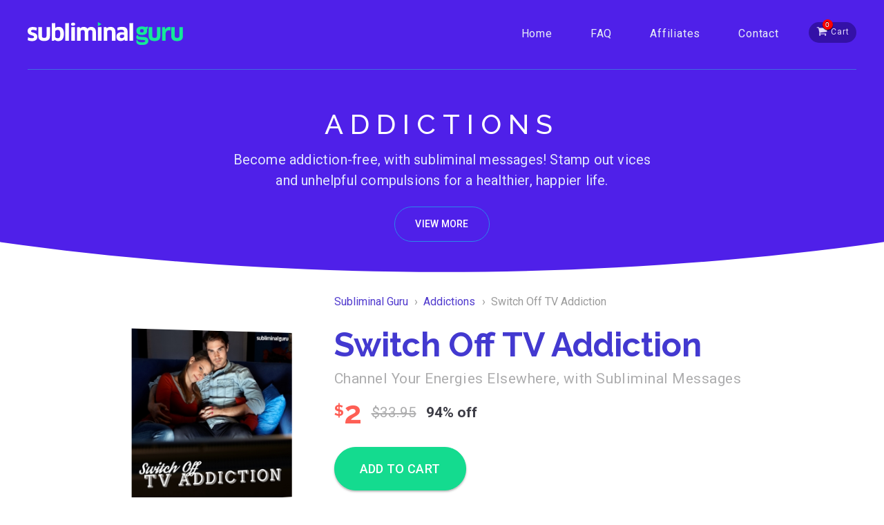

--- FILE ---
content_type: text/html; charset=utf-8
request_url: https://subliminalguru.com/addictions/switch-off-tv-addiction
body_size: 18267
content:
<!DOCTYPE html>
<html lang="en">
<head>
    <meta charset="utf-8">
    <title>Switch Off TV Addiction Subliminal Guru</title>
    <meta name="title" content="Switch Off TV Addiction Subliminal Guru">
    <meta name="description" content="Channel Your Energies Elsewhere, with Subliminal Messages">
    <meta name="keywords" content="subliminal, audio, mp3, messages, downloads, guru">
    <meta name="robots" content="index, follow">
    <meta name="author" content="Inspire3">
    <!-- Always force latest IE rendering engine (even in intranet) &amp; Chrome Frame -->
    <meta http-equiv="X-UA-Compatible" content="IE=9, IE=edge,chrome=1">
    <!-- Prefetch DNS for external assets (Twitter widgets etc). -->
    <link rel="preconnect" href="https://fonts.googleapis.com" crossorigin>
    <!-- VIEWPORT -->
    <meta name="viewport" content="width=device-width, initial-scale=1">
    <meta name="color-scheme" content="dark light">
    <!-- Avoid mobile browser address bar overlap -->
    <meta name="apple-mobile-web-app-capable" content="yes">
    <meta name="mobile-web-app-capable" content="yes">
    <!-- Favicons -->
    <link rel="apple-touch-icon" sizes="180x180" href="/Content/img/apple-touch-icon.png">
    <link rel="icon" type="image/png" sizes="32x32" href="/Content/img/favicon-32x32.png">
    <link rel="icon" type="image/png" sizes="16x16" href="/Content/favicon-16x16.png">
    
    <link rel="mask-icon" href="/Content/img/safari-pinned-tab.svg" color="#4e5bd8">
    <meta name="msapplication-TileColor" content="#4e5bd8">
    <meta name="theme-color" content="#ffffff">
    <link rel="shortcut icon" href="/favicon.ico">
    <!-- Facebook -->
    <meta property="og:locale" content="en_US">
    <meta property="og:title" content="Over 350 Subliminal MP3s!">
    <meta property="og:description" content="Gain Instant Access to Over 350 Subliminal MP3s, from the Subliminal Guru superstore! Change Any Area of Your Life! Learn Quicker, Attract Money, Lose Weight, Be More Confidence &amp; More!">
    <meta property="og:type" content="website">
    <meta property="og:image" content="https://subliminalguru.com/img/social/common-1200x628.jpg">
    <meta property="og:image:width" content="1200">
    <meta property="og:image:height" content="628">
    <meta property="og:image:alt" content="Subliminal Guru Banner">
    <meta property="og:site_name" content="SubliminalGuru">
    <meta property="og:url" content="https://subliminalguru.com/">
    <!-- Twitter -->
    <meta name="twitter:card" content="summary_large_image">
    <meta name="twitter:title" content="Over 350 Subliminal MP3s!">
    <meta name="twitter:description" content="You gotta check this out! Download dozens of subliminal MP3s for just a few dollars each!">
    <meta name="twitter:creator" content="@inspire3">
    <meta name="twitter:image" content="https://subliminalguru.com/img/social/common-1200x628.jpg">
    <meta name="twitter:image:alt" content="Subliminal Guru Banner">
    <meta name="twitter:domain" content="https://subliminalguru.com/">

    
    <!-- Styles -->
    <link rel="stylesheet" href="/Content/css/styles.css">
    <link rel="stylesheet" href="/Content/css/pages/internal.css">
    <link rel="stylesheet" href="/Content/css/pages/product.css">
    <link rel="stylesheet" href="/Content/remodal/remodal.css">
    <link rel="stylesheet" href="/Content/remodal/remodal-default-theme.css">
    <!-- Social Media Icons -->
    <link rel="stylesheet" href="/Content/font-icons/styles.css">
    <link rel="stylesheet" href="/Content/multiple-circular-player/progres-bar.css">

    <!-- Google tag (gtag.js) -->
    <script async src="https://www.googletagmanager.com/gtag/js?id=G-C5VBFRPJS2"></script>
    <script>
        window.dataLayer = window.dataLayer || [];
        function gtag() { dataLayer.push(arguments); }
        gtag('js', new Date());
        gtag('config', 'G-C5VBFRPJS2');
    </script>
</head>
<body class="page page-product">
    


<!--header-->
<header class="header is-curved">
    

<div class="mast-head group sticky wow fadeInDown" data-wow-delay=".8s">
    <div class="wrapper mast-head__wrapper flex-container flex-row space-between">
        <a href="/" class="site__logo">
            <svg xmlns="http://www.w3.org/2000/svg" viewBox="0 0 247.7 37">
                <path class="site__logo-segment-2" d="M187.5 19.6c-.9.6-2.2 1-3.9 1.1 1.5-.1 2.8-.4 3.9-1.1zm-4.3 1.2h-.2.2zm2 3.4l-5.3-.3c-2.7-.3-5-1.4-4-3.4-1.8.9-2.7 2.3-2.7 3.8 0 .5.1.9.2 1.3.4 1.2 1.1 1.8 1.4 2 1.1.7 2.9.9 4.1 1h.2c.6.1 1.1.1 1.1.1l4.1.3c1.9.1 2.7.5 3 1.1.1.2.1.4.1.6 0 1.2-1 2.1-5.2 2.1-5.1 0-8.2-2.1-7.3-4.8-1.1 1-1.6 2-1.6 3.3 0 2.1 1 3.8 3.3 4.9.5.2 1 .4 1.6.6 1.1.3 2.5.4 4.1.4.8 0 1.5 0 2.2-.1 1-.1 2-.3 2.8-.5 1.5-.4 2.6-1.1 3.5-1.9 1.2-1.2 1.7-2.8 1.7-4.7-.1-3.6-2.1-5.5-7.3-5.8zm-1.5-3.5h-.4c.1.1.2 0 .4 0zm-4.3-.1c.8.1 1.6.2 2.6.2h1.1-1c-1 0-1.8-.1-2.7-.2zm10.8-8.9c.2.7.3 1.4.3 2.3v.2c0 .8-.1 1.6-.3 2.3-.4 1.4-1.2 2.6-2.6 3.3h-.1c-1.1.7-2.5 1-3.9 1.1H182c-.9 0-1.8-.1-2.6-.2-1.7-.3-2.9-.8-3.9-1.6l-.1-.1c-1.1-.9-1.8-2.3-1.9-4.2v-.3-.4-.1-.1-.4-.3c.1-1.9.8-3.2 1.9-4.2l.1-.1c.9-.8 2.2-1.4 3.9-1.6.8-.1 1.6-.2 2.6-.2H183.7c1.6.1 2.9.5 4 1.1l3.7-1.2c-.1.1 1 3.3-1.2 4.7zm-5.2 2.4v-.2c0-1.9-.9-2.5-2.9-2.5-2.1 0-2.9.8-3 2.5v.2c0 2.2 1.1 2.7 2.8 2.7 2.4.1 3.1-.6 3.1-2.7zm26.8-5.9h-5.7v14.2c0 2.3-1.2 3.3-3.7 3.3s-3.7-1.1-3.7-3.3V8.2H193v14.4c0 5.3 3 8.2 9.3 8.2 6.3 0 9.3-2.9 9.3-8.2V8.2zm8.2 22.1V19.2c0-3.7 2.2-5.9 5.2-5.9.9 0 1.7.1 2.4.4l.4-5.6c-.6-.2-1.4-.3-2.4-.3-2.5 0-4.7 1.3-6.1 4h-.1l-.5-3.7-4.5.2v22h5.6zm27.7-22.1H242v14.2c0 2.3-1.2 3.3-3.7 3.3s-3.7-1.1-3.7-3.3V8.2H229v14.4c0 5.3 3 8.2 9.3 8.2 6.3 0 9.3-2.9 9.3-8.2V8.2z" />
                <path class="site__logo-segment-1" d="M7.1 30.8c-2.7 0-5.1-.5-7-1.5l.6-4.7c1.8 1.1 4.4 1.6 6.3 1.6 2.3 0 3.2-.9 3.2-2.2 0-3.6-10.3-1.5-10.3-9.3 0-4 2.7-6.8 8.4-6.8 2.2 0 4.4.4 6.3 1.2l-.5 4.7c-1.8-.8-4.3-1.1-5.9-1.1-1.9 0-2.9.7-2.9 1.9 0 3.4 10.1 1.4 10.1 9 .2 4.2-2.3 7.2-8.3 7.2zm28.5-8.3c0 5.4-3 8.2-9.3 8.2-6.3 0-9.3-3-9.3-8.2V8.2h5.7v14.2c0 2.2 1.2 3.3 3.7 3.3s3.7-1.1 3.7-3.3V8.2h5.7v14.3zm13.2 8.3c-2.5 0-4.5-.9-5.9-2.3l-.7 1.8h-3.8V1.8l5.6-.2v5.2l-.1 2.9h.1c1.5-1.4 3.4-2 5.5-2 5.1 0 8.3 3.3 8.3 11.4 0 8.2-3.4 11.7-9 11.7zm-1-18.1c-1.6 0-3 .7-3.8 1.9v9.7c.7 1.1 2 1.9 3.9 1.9 2.6 0 4.1-1.2 4.1-6.9 0-5.5-1.5-6.6-4.2-6.6zM60 30.3V1.8l5.7-.3v28.8H60zM72.5 5.8c-2.2 0-3.3-.6-3.3-2.4 0-1.6 1.1-2.5 3.3-2.5 2.2 0 3.2.8 3.2 2.5 0 1.6-1 2.4-3.2 2.4zm-3 24.5v-22l5.9-.3v22.3h-5.9zm33.8 0V16.2c0-2.3-1.2-3.4-3.3-3.4-1.9 0-3.3 1.1-3.3 3.2v14.4H91V16c0-2.3-1.2-3.2-3.2-3.2-1.4 0-2.7.7-3.3 1.7v15.9h-5.7v-22l4-.4.9 2.1c1.5-1.5 3.6-2.3 5.6-2.3 2.8 0 4.7 1 5.9 3 1.5-2 3.7-3 6.2-3 4.4 0 7.5 2.8 7.5 8.3v14.3h-5.6zm8.8 0v-22l5.8-.3v22.3h-5.8zm22.2 0V16.2c0-2.5-1.2-3.4-3.6-3.4-1.4 0-3 .6-3.7 1.7v15.9h-5.7V8.3l4.1-.3.8 1.9c1.6-1.4 3.8-2.2 6.1-2.2 4.7 0 7.7 3 7.7 8.5v14.1h-5.7zm20.3-2.1h-.1c-1.4 1.6-3.5 2.5-6 2.5-4.2 0-6.9-2.4-6.9-7.4 0-4.1 2.9-6.9 7.9-6.9 1.6 0 3.1.3 4.2.6v-1.3c0-2.2-1.2-3.3-4.2-3.3-2.5 0-4.1.4-6.1 1.2l-.4-4.4c2.2-1 4.8-1.5 7.6-1.5 6.6 0 8.8 2.8 8.8 8.9v13.7H155l-.4-2.1zm-.8-7.4c-.5-.2-1.6-.5-3.1-.5-2.5 0-3.7 1-3.7 2.9 0 2.2 1.3 2.9 3.1 2.9 1.9 0 3.7-1.2 3.7-2.6v-2.7zm8.6 9.5V1.8l5.7-.3v28.8h-5.7z" />
                <path class="site__logo-segment-2 site__logo-segment--play" d="M112.1 6.7L115 5l2.9-1.6-2.9-1.7-2.9-1.7v3.4z" />
            </svg>
        </a>
        <nav class="main-menu" aria-label="Main">
            <input class="main-menu__btn" type="checkbox" id="mainMenuBtn">
            <label class="main-menu__lbl" for="mainMenuBtn"><span class="main-menu__icon"></span></label>
            <ul class="main-menu__list">
                <li class="main-menu__item">
                    <a href="/" class="main-menu__link">Home</a>
                </li>
                <li class="main-menu__item">
                    <a href="/faq" class="main-menu__link">FAQ</a>
                </li>
                <li class="main-menu__item">
                    <a href="https://affiliates.inspire3.com/" target="_blank" rel="noreferrer" class="main-menu__link">Affiliates</a>
                </li>
                <li class="main-menu__item">
                    <a href="https://inspire3.com/contact" target="_blank" rel="noreferrer" class="main-menu__link">Contact</a>
                </li>
            </ul>
        </nav>
        <div class="cart-link-wrap js-flyto-target" id="js-mini-cart-wrapper">

<a href="javascript:void(0)" class="main-menu__link main-menu__link--btn cart-link" id="js-cart-link">
    <i class="icon icon-cart cart-link__icon"><span id="cart-link__count" class="cart-link__count">0</span></i>
    <span class='cart-link__label hidden-sm-down'>Cart</span>
</a>
<div class="mini-cart-container">
    <div class="mini-cart-wrap" id="js-mini-cart">
        <div class="mini-cart shopping-cart box--shadow-6">
                <div class="mini-cart__empty">
                    <div class="mini-cart__body">
                        <div class="mini-cart__img"></div>
                        <h5 class="mini-cart__title">Your cart is empty</h5>
                    </div>
                    <div class="mini-cart__footer">
                        <div class="mini-cart__actions">
                            <a href="/catalog" class="btn btn--secondary btn--normalcase btn--sm btn--shadow">Continue Shopping</a>
                        </div>
                    </div>
                </div>
        </div>
    </div>
</div>

           
        </div>
    </div>
</div>
    <div class="hero group">
        <div class="wrapper">
            <div class="hero__body flex-container flex-column flex-wrap">
                <div class="hero__content">
                    <h1 class="hero__title page-title">Addictions</h1>
                    <h6 class="hero__desc">
                        Become addiction-free, with subliminal messages! Stamp out vices and unhelpful compulsions for a healthier, happier life.
                    </h6>
                </div>
                <div class="hero__actions">
                    <a href="/addictions" class="btn btn--inverse-outline-primary btn--sm hero__cta">View More</a>
                </div>
            </div>
        </div>
    </div>
</header>
<div class="wave-container">
    <svg xmlns="http://www.w3.org/2000/svg" class="header-wave" viewBox="0 0 2400 137" preserveAspectRatio="xMidYMin slice">
        <path d="M1,0.8C373.4,53.3,777.6,82,1200,82c422.7,0,827.3-28.8,1200-81.3V0H0" />
    </svg>
</div>
<main class="content">
    <article class="product group">
        <div class="wrapper content__wrapper">
            <section class="product__body js-flyto group">
                <div class="js-flyto-item">
                    <section class="product__col product__col--breadcrumb product__col--right">
                        <nav class="breadcrumb" aria-label="Breadcrumb">
                            <ul class="breadcrumb__list">
                                <li class="breadcrumb__item"><a class="breadcrumb__link" href="/">Subliminal Guru</a></li>
                                <li class="breadcrumb__item"><a class="breadcrumb__link" href="/addictions">Addictions</a></li>
                                <li class="breadcrumb__item"><span aria-current="location">Switch Off TV Addiction</span></li>
                            </ul>
                        </nav>
                    </section>
                    <!-- product-col-->
                    <section class="product__col product__col--header product__col--right">
                        <header class="content__header product__header">
                            <h2 class="content__title product__title">Switch Off TV Addiction</h2>
                            <h5 class="content__subtitle product__subtitle">Channel Your Energies Elsewhere, with Subliminal Messages</h5>
                        </header>
                    </section>
                    <!-- product-col-->
                    <section class="product__col product__col--figure product__col--left">
                        <figure class="product__figure rotate--left reflect__wrap">
                            <img class="product__img js-flyto-img cover-img reflect" src="https://subliminalguru-images-cache.s3.us-west-2.amazonaws.com/switch-off-tv-addiction-340.jpg" alt="Switch Off TV Addiction Cover">
                        </figure>
                        <ul class="product__meta">
                            <li class="product__meta-item product__content"><i class="icon icon-music"></i>MP3 includes relaxing audio</li>
                        </ul>
                    </section>
                    <!-- product-col-->
                    <section class="product__col product__col--actions product__col--right">
                        <div class="price">
                            <div class="price__current">
                                <span class="price__symbol">$</span><span class="price__dollars">2</span>
                            </div>
                            <div class="price__old">$33.95</div>
                            <div class="price__discount">94% off</div>
                        </div>
                        <div class="product__actions">
                            <a href="/cart?add-item=switch-off-tv-addiction" class="btn--add-to-cart btn btn--secondary btn--shadow js-flyto-btn btn--append btn--append-hidden product__cta"><span class="btn__body">Add to Cart</span><span class="btn__append btn__append--hidden"><i class="icon icon-arrow-right"></i></span></a>
                        </div>
                    </section>
                    <!-- product-col-->
                    <section class="product__col product__col--preview margin--bottom-sm product__col--left">
                        <section class="product__preview product__preview--audio box box--lightblue box--rounded-25pc">
                            <div class=" flex-container flex-row space-between v-center">
                                <div class="audio__player">
                                    <div class="mediPlayer">
                                        <audio class="listen" preload="metadata" src="https://subliminalguru-audio.s3.us-west-2.amazonaws.com/Subliminal Guru - Sample Audio.mp3"></audio>
                                    </div>
                                </div>
                                <div class="audio__info">
                                    <div class="audio__title">Session Preview</div>
                                </div>
                            </div>
                        </section>
                        <section class="product__anatomy">
                                <a href="/anatomy/0918400f-4b84-47f0-927d-57279ba39617" target="_blank" class="btn btn--outline-dark btn--sm btn--normalcase btn--multiline btn--prepend cta-anatomy">
                                    <span class="btn__prepend">
                                        <i class="icon icon-pdf"></i>
                                    </span>
                                    <span class="btn__body">View the anatomy of this Subliminal Guru Session</span>
                                </a>
                        </section>
                    </section>
                    <!-- product-col-->
                    <section class="product__col product__col--detail product__col--right">
                        <div class="product__detail group">
                            <p><b>Are you spending too much time watching television? Want a quick and easy way to limit your viewing?</b></p>
<p>Watching TV can be relaxing and entertaining, but it can also damage your health. Sitting in front of a screen for hours on end makes you lethargic and lazy, keeping you occupied but not contributing to your quality of life in any real sense.</p>
<h4 class="product__subheading">Enjoy an Active Lifestyle</h4>
<p>With the Switch Off TV Addiction subliminal session, you'll re-ignite your passion for real life experiences!</p>
<p>As you listen, thousands of powerful positive affirmations will rewire your mind, helping you avoid watching too much TV.</p>
<p>You'll start to crave activities away from the television, eager to experience everything that life has to offer. You'll rediscover hidden energy reserves and be bursting at the seams with new-found enthusiasm and excitement.</p>
<div class="pointers"><p class="pointers__title">Simply download the Switch Off TV Addiction subliminal session, put on your headphones, and listen, to learn how to:</p>
<ul class="pointers__list pointers__list--checkmark">
  <li class="pointers__item">Turn off your television!</li>
  <li class="pointers__item">Become productive and motivated</li>
  <li class="pointers__item">Make the most of your life</li>
</ul></div>
<p>Download the Switch Off TV Addiction subliminal audio now to enjoy a busy and fulfilling life in the real world.</p>
                            
                        </div>
                    </section>
                    <!-- product-col-->
                    <section class="product__col product__col--faqs product__col--left">
                        <div class="faq-banner group">
                            <svg xmlns="http://www.w3.org/2000/svg" viewBox="0 0 300 220">
                                <path class="faq-banner__bg" d="M246.7 205.3c-54.1 25.7-79.9 10.3-122-26.3-42.1-36.6-58.6 37-105.1.8C-12 155.1-4 77.5 33.5 43.6c51-46 127.7-46 164.3-42.1 42 4.5 74.4 35.8 89.3 64.5 35.9 69.2-16.5 127.9-40.4 139.3z" />
                                <path fill="#92B5F9" d="M179.8 116c-4.1 1.7-8.8-.2-10.6-4.3-1.7-4.1.2-8.8 4.3-10.6 4.1-1.7 8.8.2 10.6 4.3 1.7 4.1-.2 8.9-4.3 10.6z" />
                                <path fill="#92B5F9" d="M179.7 115.8c-4 1.7-8.6-.2-10.3-4.2-1.7-4 .2-8.6 4.2-10.3 4-1.7 8.6.2 10.3 4.2 1.7 4-.2 8.6-4.2 10.3z" />
                                <path fill="#FFF" d="M180.3 103.1c5.7 4.4 2.2 12.7-4.9 11.8-.8-.1-1.6-.4-2.3-.9-5.7-4.4-2.2-12.7 4.9-11.8.8.1 1.6.4 2.3.9z" />
                                <path fill="#FFF" d="M179 114.2c-3.1 1.3-6.7-.2-8-3.3-1.3-3.1.2-6.7 3.3-8 3.1-1.3 6.7.2 8 3.3 1.3 3.1-.2 6.7-3.3 8z" />
                                <g fill="#92B5F9"><path d="M171.7 110.3l-1 .4c-.2.1-.2.3-.2.4.1.2.3.2.4.2l1-.4c.2-.1.2-.3.2-.4-.1-.2-.3-.3-.4-.2zM178.6 113.1c-.2.1-.2.3-.2.4l.4 1c.1.2.3.2.4.2.2-.1.2-.3.2-.4l-.4-1c-.1-.2-.3-.3-.4-.2zM182.4 105.8l-1 .4c-.2.1-.2.3-.2.4.1.2.3.2.4.2l1-.4c.2-.1.2-.3.2-.4 0-.2-.2-.3-.4-.2zM174.1 102.4c-.2.1-.2.3-.2.4l.4 1c.1.2.3.2.4.2.2-.1.2-.3.2-.4l-.4-1c-.1-.2-.3-.3-.4-.2z" /></g>
                                <path fill="#92B5F9" d="M176.3 99.7l.1-1.3c0-.1.1-.2.2-.2l1.5.1c.1 0 .2.1.2.2l-.1 1.3c0 .1-.1.2-.2.2l-1.5-.1c-.1 0-.2-.1-.2-.2zM170.6 102.1l-1-.8c-.1-.1-.2-.1-.3 0l-1 1.1c-.1.1-.1.2 0 .3l1 .8c.1.1.2.1.3 0l1-1.1c.1-.1.1-.2 0-.3z" />
                                <g fill="#92B5F9"><path d="M172.2 100c-.1 0-.2 0-.2-.1l-.4-.8c0-.1 0-.2.1-.2l1.7-.7c.1 0 .2 0 .2.1l.4.7c0 .1 0 .2-.1.2l-1.7.8z" /><path d="M172.7 100.3c-.8.1-1.7-.4-2-1.2-.4-1 .1-2.2 1.1-2.6 1-.4 2.2.1 2.6 1.1.3.8.1 1.7-.5 2.3l.2.5c.9-.7 1.2-1.9.8-2.9-.5-1.3-2-1.9-3.3-1.3-1.3.5-1.9 2-1.3 3.3.4 1.1 1.6 1.7 2.7 1.5l-.3-.7z" /><path d="M173.5 101c.2-.1.4-.2.6-.2l-.5-1.2-1 .4.5 1.2c.1-.1.3-.2.4-.2z" /></g>
                                <g fill="#92B5F9"><circle cx="176.7" cy="108.5" r=".6" /><path d="M177.3 103.7l-.4 4.9c0 .1-.1.2-.2.2s-.2-.1-.2-.2c-.1-.1-.1.1.8-4.9z" /><path d="M180.9 111l-4.4-2.2c-.1-.1-.2-.2-.1-.3.1-.1.2-.2.3-.1.1 0-.1-.1 4.2 2.6z" /><circle cx="176.7" cy="108.5" r=".2" /></g>
                                <g fill="#FA7167"><path d="M236.7 143.5c-.1-.1-.2-.1-.2-.1-.4.1-1.2-.1-1.6-.2l-.4-2.1c.3-.3.9-.7 1.4-.8.1 0 .2-.1.2-.2l.5-1.6c0-.1 0-.2-.1-.2-.3-.3-.6-1.1-.6-1.5l1.6-1.4c.4.1 1.1.5 1.4.8.1.1.1.1.2.1l1.6-.3c.1 0 .2-.1.2-.2.1-.4.6-1 1-1.3l2 .7c.1.4.2 1.2 0 1.6v.2l1.1 1.2c.1.1.2.1.2.1.4-.1 1.2.1 1.6.2l.4 2.1c-.3.3-.9.7-1.4.8-.1 0-.2.1-.2.2l-.5 1.6c0 .1 0 .2.1.2.3.3.6 1.1.6 1.5l-1.6 1.4c-.4-.1-1.1-.5-1.4-.8-.1-.1-.1-.1-.2-.1l-1.6.3c-.1 0-.2.1-.2.2-.1.4-.6 1-1 1.3l-2-.7c-.1-.4-.2-1.2 0-1.6v-.2l-1.1-1.2zm4.6-.5c1.1-.2 1.8-1.3 1.6-2.4-.2-1.1-1.3-1.8-2.4-1.6-1.1.2-1.8 1.3-1.6 2.4.1 1.1 1.2 1.8 2.4 1.6zm.2 1.3c1.8-.4 3-2.2 2.7-4-.4-1.8-2.2-3-4-2.7-1.8.4-3 2.2-2.7 4 .4 1.9 2.2 3.1 4 2.7z" /><path d="M250.1 150.9c0-.1.1-.1.1-.1l1.3-.3c.1 0 .1 0 .2.1.2.3.8.5 1.1.6l1.2-1.1c-.1-.3-.2-.9-.5-1.2-.1-.1-.1-.1 0-.2l.4-1.2c0-.1.1-.1.2-.1.3 0 .9-.4 1.1-.6l-.3-1.6c-.3-.1-.9-.2-1.3-.2-.1 0-.1 0-.2-.1l-.9-1c0-.1-.1-.1 0-.2.1-.3.1-.9 0-1.3l-1.6-.5c-.2.2-.7.7-.8 1 0 .1-.1.1-.1.1l-1.3.3c-.1 0-.1 0-.2-.1-.2-.3-.8-.5-1.1-.6l-1.2 1.1c.1.3.2.9.5 1.2.1.1.1.1 0 .2l-.4 1.2c0 .1-.1.1-.2.1-.3 0-.9.4-1.1.6l.3 1.6c.3.1.9.2 1.3.2.1 0 .1 0 .2.1l.9 1c0 .1.1.1 0 .2-.1.3-.1.9 0 1.3l1.6.5c.3-.2.7-.7.8-1zm.4-2c-1.1.2-2.2-.5-2.4-1.6-.2-1.1.5-2.2 1.6-2.4 1.1-.2 2.2.5 2.4 1.6.3 1.1-.5 2.2-1.6 2.4z" /></g>
                                <path fill="#92B5F9" d="M159.9 125l-1.4-.5-1.3.9c-.1.1-.3 0-.3-.2l.1-1.5-1.2-.9c-.1-.1-.1-.3.1-.4l1.5-.4.5-1.4c.1-.2.3-.2.4 0l.8 1.3h1.5c.2 0 .3.2.2.3l-1 1.2.4 1.5c.1 0-.1.1-.3.1z" />
                                <path fill="#7C9AF2" d="M162.1 115.9l-.8-2.1-1.9.6-.9-2-1.9.3-.9-1.4-.7.4 1.1 1.9 1.9-.3.9 2.1 1.9-.6.7 1.9z" />
                                <path fill="#BED1F9" d="M245.4 125.4l-2-1-1.1 1.7-1.9-.9-1.3 1.5-1.6-.5-.2.8 2.1.7 1.2-1.5 2 1 1.1-1.7 1.8 1z" />
                                <path fill="#92B5F9" d="M194.1 99.2l-.8 2.1 1.8.9-.7 2.1 1.7 1-.3 1.7.8.1.4-2.2-1.6-1 .8-2.1-1.9-.9.8-1.9z" />
                                <path fill="#FA7167" d="M243.2 152.3l-.5-.9-.9.1-.4-1-.9.4-.5-1.1-1 .2-.6-.9.3-.2.5.7 1-.2.5 1 1-.4.4 1h.9l.4.8.6-.2.1.4zM226.1 114.9l-.4-1.3 2-.9-.4-1.9 1.3-1-.4-.7-1.9 1.3.4 1.8-2 1 .6 1.9z" />
                                <path fill="#BED1F9" d="M242 112c2.2 3.3-.8 8-4.7 7.3-.7-.1-1.4 0-2.1.4L233 121c-.6.4-1.3.2-1.7-.4l-.8-1.3c-.4-.6-.3-1.4.3-1.8 1.9-1.7 2.8-2.1 3-3.5.9-4.1 6-5.4 8.2-2z" />
                                <path fill="#FFF" d="M236.9 113.8c0-.2-.1-.4-.1-.6-.1-1.2.8-1.6 1.3-1.3.3.2.4.6.3 1.1-.2.4-.5.7-.8 1 .2.6.5 1.2.9 1.8 1.1-.6 1.8-.3 1.9.3 0 .4-.2.8-.6.9-.2.1-.8.2-1.4-.5-1.8 1.3-4.1 3.1-4.2 3.1l-.3-.4s2.3-1.9 4.1-3.1c-.4-.5-.7-1.1-.9-1.7-2.1 1.8-3.9 3.2-3.9 3.3l-.3-.4c0-.2 1.8-1.6 4-3.5zm.8-1.4c-.2-.1-.6.1-.4 1 .5-.4.7-.6.4-1zm1 3.7c.3.3.7.5.9.2.3-.3-.2-.6-.9-.2z" />
                                <path fill="#92B5F9" d="M235.3 119.6c0 .1 0 .1 0 0l-2.2 1.4c-.6.4-1.3.2-1.7-.4l-.8-1.3c-.4-.6-.3-1.4.3-1.8.9-.7 1.5-1.2 2-1.7l2.4 3.8z" />
                                <path fill="#FB9390" d="M138.6 182.4s-.1-.3-.1-.5v-.5s0-1.4.1-1.4.2.3.3.3c0 .1.1.2.1.3 0 .1.1.1.2.1s.1-.4 0-.5c-.1-.4-.7-1.4-.8-1.5-.1-.1.4-2.6.5-3.5.2-1.4.5-2.8.5-3l2.5-5.5-1.7-1.7s-2.9 6.1-3 6.4c-.1.2-.2 3.5-.2 3.5v3.3s-.2.8-.4 1.3-.1 1.1-.2 1.2c0 0-.1.5 0 1.2.1.6.3 0 .3 0s0-1.1.1-1c.1 0 0 .6.1 1.2 0 .2 0 .3.1.5.1.4.3.5.3 0v-.6-.5-.5s.1-.1.1.1 0 .7.1.9c0 .2.1.5.1.5l.2.6c.2 0 .2-.4.1-.7 0-.2-.1-.5-.1-.5s0-.8.1-.8.4 1.9.6 1.9c.2 0 .1-.6.1-.6z" />
                                <path fill="#E8605D" d="M140.9 169.9s-1-.2-1.6-.4c-.7-.3-1.2-.5-1.2-.5s.8-3.5 1.8-5.6c.4-.9.8-1.3 1.4-1.4 0 0 1.2.8 1.2 2.8 0 .5-1.6 5.1-1.6 5.1z" />
                                <path fill="#FB9390" d="M144.1 181.5l1.3 12.4s-.7 2.6-.6 3.4l1.5 10.5-.1.5v1.6h5.1s-1.1-.5-2.6-1.5c-.1-.1-.4-.3-.4-.8-.4-3 .4-13.1.4-13.1l.6-13.1-5.2.1z" />
                                <path fill="#FB9390" d="M140 184.1c-.3.1-.7 10.8-1 11.2-1.5 3-1.9 12.1-1.9 12.1l-.4 1.3-.5 1.6s1.5.4 2.3 0l-.1-1.6-.1-1.4 3.9-11.4 2.1-11.6-4.3-.2z" />
                                <path fill="#FA7167" d="M147.6 163.5c-.6-.9-3.2-3.4-3.5-3.4-.8 0-3.6 0-4.1.3v.6c0 2.7.4 5.3 1 7.9.5 1.8.9 3.7.9 4.4 1.6 1.6 4.1 1.4 5.5-.3 0 0 0-1.9.2-3.7.4-2.7 1.6-3.7 0-5.8z" />
                                <path fill="#FB9390" d="M143.3 157.3s.1 1.8-.1 2.5-.4.7 1 .9l1 .2s-.1-1-.2-1.4c0-.7.2-2.8.2-2.8l-1.9.6z" />
                                <path fill="#EF7F7F" d="M144.3 158.2c.3.2.5.2.8.3 0-.8.1-1.8.1-1.8l-1.8.6c.2.4.5.7.9.9z" />
                                <path fill="#FB9390" d="M143.7 152.4s-.8.3-1.2 1.1c-.4.8-.6 3.2 1.1 4.1.8.5 1.8.5 2.2.1.5-.4.4-1.3.4-2.1-.1-1.5-.4-3.7-2.5-3.2z" />
                                <path fill="#F7A491" d="M142.5 155.3c.1.4 0 .8-.3.8-.2.1-.5-.2-.6-.6-.1-.4 0-.8.3-.8.2 0 .5.2.6.6z" />
                                <path fill="#FA7167" d="M138.4 208.8c-.7.3-1.5.1-1.8 0l-.5 1.6s1.5.5 2.3 0v-1.6z" />
                                <path fill="#F47458" d="M139.1 190.5z" />
                                <path fill="#FA7167" d="M146.2 210.4h5.4c.2 0 .2-.2.2-.3-.1-.2-.8-.4-1.5-.7-1.2.1-3.8-.7-4-1-.1.6-.2 2-.1 2z" />
                                <path fill="#FB9390" d="M157 167.5c.1-.1.5-.8.5-.8s.4-1.2.3-1.2c0 0-.2.2-.4.5-.1.2-.2.6-.3.8-.2.3-.4.5-.4.3 0-.1.2-.2.3-.4.3-.5.5-1.3.4-1.3-.1 0-.4.6-.7 1-.1.2-.5.4-.8.6v-.3c0-.1.5-.7.3-.7-.2-.1-1.2 1.2-1.2 1.2l-.4.7s-5 2-5.2 1.9c-.4-.1-1.8-4.1-1.8-4.1l-2.8.5s3 5.9 3.5 6.1c.5.3 5.7-2.5 6.7-3.1 1.4-.5 1.9-1.1 2.1-1.5.1-.2.6-.9.6-.9s.1-1 0-1c-.2 0-.3.9-.3.9s-.3.5-.4.5c-.1.4 0 .3 0 .3z" />
                                <path fill="#E8605D" d="M143 162.4c-.4 1.6 1.7 5.3 1.7 5.3s2.9-1.4 3.4-2c0 0-2-3.3-2.1-3.6-.3-.5-1.2-1.4-1.9-1.3-.4.1-1.1 1.6-1.1 1.6z" />
                                <path fill="#0B0754" d="M143.5 158.4c.2-1.5 2.7-4.6 1.7-5.8-.8-1-2.1-.7-3-.4-3.9 1.3-3.7 6.3-4.9 7-2.2 1.4-3.6 2.3-3.8 5.4-.2 3.7 3 5.6 6.8 4.7 2-.5 2.6-1.2 3.4-3.1.4-.9 1.1-3.6.9-4.9-.1-1.2-1.3-1.7-1.1-2.9z" />
                                <ellipse fill="#FB9390" cx="144.6" cy="155.6" rx=".4" ry=".8" />
                                <path fill="#92B5F9" d="M149.9 189.6l.2-7.4c0-2.1-.4-4.1-1.2-6l-1.4-3.2c-.6.2-1.1.3-1.7.4-1.3.1-2.6 0-3.8-.2v.1c-.2 1.1-1.5 3.5-2.1 6.8-.6 3.8-.9 9.4-.8 9.8 5.9.4 7.3.6 10.8-.3z" />
                                <g><path fill="#4951EC" d="M223.6 152.7l4.5 4.5s8.5 3.3 9.4 5.4c.9 2-.9 1.9-2.8 1.7-2-.3-7.6-3.8-7.6-3.8l-5.2-6 1.7-1.8z" /><path fill="#BED1F9" d="M236.6 161.6l-1.1-.4-2.1 1s-1.1.7-1.6 2.6c-.5 1.8 0 12.9.9 14.7.8 1.8 3.9-17.9 3.9-17.9z" /><path fill="#FB9390" d="M243.6 206s.8.5.8.7c.1.2.6 2.7.4 3-.2.3-1 .2-.7.4.2.2 1.7.3 2.7 0 .3-.1.2-2.4.2-2.8.1-.5.4-1.7.2-2-.1-.1-.7-.4-1.3-.6-.6-.2-1.2-.9-1.2-.9l-1.1 2.2z" /><path fill="#0B0754" d="M245.9 204.7s-.5 4.5-1 4.8c-.1.1-.9.2-1 .5 0 0 0 .4.2.4h2.9v-3s.4-2.2.3-2.4c-.1-.2-1.4-.3-1.4-.3z" /><path fill="#FB9390" d="M254.9 206s.8.5.8.7c.1.2.6 2.7.4 3-.2.3-1 .2-.7.4.2.2 1.7.3 2.7 0 .3-.1.2-2.4.2-2.8.1-.5.4-1.7.2-2-.1-.1-.7-.4-1.3-.6-.6-.2-1.2-.9-1.2-.9l-1.1 2.2z" /><path fill="#E8605D" d="M240.7 177s2.6 5.2 3.2 6.7l4 10.2 8.9 10.4s-.6 1.7-1.6 2.1c0 0-10.7-8.6-11.6-10-1.3-2.1-7.5-14.8-7.5-14.8l-1.1-2.4 5.7-2.2z" /><path fill="#FA7167" d="M234.3 177v4.5s-1.9 14.6-1.5 15.5c.9 2.1 10.8 9.3 10.8 9.3l1.4-2.3-7.1-8 2.7-7.8c.8-1.8 2.4-5.3 2.3-7.2 0-1.7-3.4-5.6-3.4-5.6l-5.2 1.6z" /><path fill="#4951EC" d="M238.4 183.6c2.6-.6 4.8-1.5 5-2.3.1-.3-1.4-3.7-2.4-8.1-.4-1.5-.3-2.8-.9-7.9-.1-1.1-.6-3.3-2.2-3.9-.6-.2-.9-.2-.9-.2s-2.1 0-3.1.6c-.2.3-1.1 2.1-1.4 6.9-.1 2.1-.5 8.9-.4 10v.5c.3 2.8 3.4 5 6.3 4.4z" /><path fill="#FB9390" d="M233.7 165c.1 0 .1 0 0 0 1.1-.1 3.8-3.7 3.8-3.7l-1.7-2.6s-2.5.4-2 1.2c.5.7.7 2.5.7 2.5v.1c-.1.4-.6 1.5-.8 2.5z" /><path fill="#EF7F7F" d="M233.9 159.9c-.5-.7 2-1.2 2-1.2l.1.2c0 .2 0 .4-.1.5-.3.7-.9 1.4-1.6 1.7-.1-.4-.2-.9-.4-1.2z" /><path fill="#FB9390" d="M234.5 154.6c.1-.1 1.9 3 1.5 4.3-.4 1.3-1.9 2.3-2.8 1.8-1-.5-2.5-4-1.6-5.5.8-1.5 2.9-.6 2.9-.6z" /><path fill="#0B0754" d="M231.8 153.2c1.1-.2 3 .1 4.1.9 1.4 1 1.4 2.6.8 3.7-.6 1.1-.2 1.9-.2 1.9s-1.9-.1-2.3-1.4c-.2-.5 0-.9-.3-1.2-.3-.2-.5-.9-.8-1.5 0 0-1.2-.7-1.7-.1-.2.2-1-2 .4-2.3z" /><ellipse transform="rotate(157.398 234.093 157.138)" fill="#FB9390" cx="234.1" cy="157.1" rx=".5" ry=".8" /><path fill="#0B0754" d="M257.3 204.7s-.5 4.5-1 4.8c-.1.1-.9.2-1 .5 0 0 0 .4.2.4h2.9v-3s.4-2.2.3-2.4c-.2-.2-1.4-.3-1.4-.3z" /><g><path fill="#FA7167" d="M193.4 184.1c-2.3-4.8-2.9-12-.4-17.6 4.2-9.6 15.8-13.5 15-24.4-.2-2.7-1.4-4.9-3.2-6.4-4.7-3.7-12.3-1.8-17.7.8-3.5 1.7-6.7 4-9.6 7.1l-1.5-19.2c6.5-4.6 14.4-7 22.2-7.6 16.1-1.3 28.5 4.8 29.8 20.9 1.2 14.7-8.8 21.2-15.4 28.5-3.7 4.1-4.5 7.2-4.2 10.9.1 1.9.9 4.2 2 5.7l-17 1.3zm11.6 26.3c-15.6 1.2-17.5-19.8-1.7-21 15.6-1.3 17.3 19.8 1.7 21z" /></g><path fill="#FB9390" d="M221.2 153.7c0-.1.1 0-.1-1.1-.1-.3-.2-.6-.4-.8-.1-.1-.2-.2-.4-.3-.2-.1-.3.1-.3.2s.2.4.3.5c0 .1.1.3 0 .4-.1.1-1.4-1.4-1.5-1.5-.1-.1-.2-.6-.2-.6s-.1-.4-.3-.3c-.1.1-.2.3.1.9.2.5.5.9.5.9-.1.1-.7-.6-.7-.6s-.2-.4-.3-.5c-.1-.2-.2-.6-.4-.4l.1.6s.2.4.3.5c.1.3.5.7.6.9.1.2 0 .1 0 .1l-.4-.4-.4-.4c-.1-.2-.3-.4-.4-.5-.3-.3-.4-.1-.2.3.1.1.2.3.3.4.4.6.8 1.1.8 1.1-.1.1-.8-.8-.8-.8s-.6-.4-.2.2c.4.6.8 1 .8 1 .1.1.5.6 1 1 .5.3 1.3.8 1.3.8.1.1.3.5.7 1l1.2-1.5c-.5-.4-1-1-1-1.1z" /><path fill="#7C9AF2" d="M220.2 155.8l1.7-1.5 5.9 5.8 9.1.8.4.1c3.3 1.1 1.9 3.8 1.3 4.2-1.5 1-9.7.4-12.3-1.2-2.2-1.4-6.1-8.2-6.1-8.2z" /></g>
                                <g><path fill="#FB9390" d="M159.1 164.1c.1.2.1.3.2.5.5 1 1.8 2.5 1.8 2.5l1-2.3s-.2-.7-.4-1.8c-1 .3-1.9.4-2.6 1.1z" /><path fill="#4951EC" d="M164.7 162.1s-5.4 2.5-5.5 2.4c-.1 0-2.2-3.8-2.2-7.3 0-1.6 1.6-3.6 3.3-3.2.9.2.9.5 2.2 2.5 1.2 2.1 2.2 5.6 2.2 5.6z" /><path fill="#FB9390" d="M169.2 206.3s-.1 2.2-.1 2.3c0 .3-.2 1-.2 1.3 0 1 4.3-.8 3.4-1.3-.1 0-.5-.3-.6-.7 0-.5-.2-1.5-.2-1.5l-2.3-.1z" /><path fill="#0B0754" d="M172.2 208.5s-1 .3-1.5.4c-.5.1-1.2-.6-1.6-.4-.4.2-.4 1.9-.4 1.9s5.5.5 7 0c.6-.2-1.4-1.2-3.5-1.9z" /><path fill="#FB9390" d="M160.4 206.3s-.1 2.2-.1 2.3c0 .3-.2 1-.2 1.3 0 1 4.3-.8 3.4-1.3-.1 0-.7-.6-.7-.9v-1.3l-2.4-.1z" /><path fill="#0B0754" d="M163.4 208.5s-1 .3-1.5.4c-.5.1-1.2-.6-1.6-.4-.4.2-.4 1.9-.4 1.9s5.5.6 7 0c.6-.3-1.5-1.2-3.5-1.9z" /><path fill="#FB9390" d="M161.7 165.3l3.8-5.7c0-.1.1-.2.1-.3.2-.6.6-1.7.9-2.9.1-.4.3-1.1.6-1.8.2-.8.6-1.7.6-1.9 0 0 0-.1-.1-.1-.1-.4-.3-1.3-.4-1.7 0-.3-.1-.9.2-.9.4 0 .2.6.4 1 .1-.3.2-.8.3-1.3l.1-1.2c0-.1-.1-.8.2-.8.3 0 .3.7.4 1.9 0-.1.1-.3.1-.5 0-.1.1-.4.1-.6-.1-.3 0-.9.3-.8.2 0 .2.8.2.8v1c0-.3.2-1.4.4-1.4s.2.3.2.5c0 .1-.1 1.4-.1 1.5.1-.2.2-1.3.3-1.3.4 0 .3 1.5.1 1.9v.2c-.1.3-.1.7-.4 1.1-.3.5-.6 1.3-.7 1.4 0 .2-.2 1.1-.3 2.2-.1.5-.1 1-.2 1.5 0 .1-.1.5-.4 1.9-.4 1.9-.5 2-.5 2-.2.3-4.3 6.3-4.5 6.6l-.1.1-1.6-2.4z" /><path fill="#EF7F7F" d="M168.8 152s-.3-.8-.9-.8c0 0 .3-.1.6.1s.3.7.3.7z" /><path fill="#FB9390" d="M160.8 150.4l-.5 3.3s1.9 1.6 3 1.3c.9-.3.3-1.6.3-1.6s-.5-1.8-.3-2.7c0-.9-2.5-.3-2.5-.3z" /><path fill="#EF7F7F" d="M161.1 151.4c.5.2 1.4.6 2.1.6-.1-.5-.1-1-.1-1.3.1-.4-.4-.5-1-.5l-1.4.2-.1.6c.2.2.4.3.5.4z" /><path fill="#FB9390" d="M158.4 146.5c-.1 0 .7 3.7 2 4.3 1.3.6 3.2.3 3.5-.7.4-1.1-1-4.9-2.8-5.4-1.8-.4-2.7 1.8-2.7 1.8z" /><path fill="#0B0754" d="M159.9 143.1c-1 .6-1.5 1.5-1.6 1.9-.5.2-1 .8-1.3 2.2-.3 1.7.9 3.1 2.1 3.5 1.3.4 1.5 1.3 1.5 1.3l.1-1s-.3-.8-.7-1.3c-.4-.4.2-1 .3-1.5 0-.4-.2-1.1-.2-1.8 0 0 .7-1.1 1.4-1.4 1.2-.5-.3-2.7-1.6-1.9z" /><ellipse transform="rotate(-21.14 159.942 149.008)" fill="#FB9390" cx="160" cy="149" rx=".5" ry=".8" /><path fill="#FB9390" d="M165.1 165.4l7.4-1.3s-.8-2.3-1.1-2.3c-.3 0-5.6 2.5-5.6 2.5l-.4.9-.3.2z" /><path fill="#0B0754" d="M161.3 170.8s-.7 3.8-.4 6.7c.3 2.9.3 13.1.3 13.1l-1.1 16.4 2.7.1s3.2-16.3 3.2-15.9c-.1.4 1.1-11.5 1.1-11.5l-3.8-9.1-2 .2z" /><path fill="#0B0754" d="M162.1 170.6s-.5 3.4.1 4.9c.6 1.5 5.1 16.2 5.2 17.4.1 1.2 1.6 14.4 1.6 14.4l3.2-.1.7-14.7-1.4-18.5-1.4-4.7-8 1.3z" /><path fill="#FB9390" d="M160.3 153.7s.8.5 1.5.5c.7-.1 1.8-.8 1.8-.8l-.1-.5-1.9-.3c-.2 0-1.3 1.1-1.3 1.1zM168.6 161.8s2.8 2.8 4 2.3c1.3-.5 1.8-2.1-1.3-4.5-2.7-2.2-2.7 2.2-2.7 2.2z" /><path fill="#7C9AF2" d="M170.5 165.2c-.4-2.4-3.4-9.9-3.7-11.3-.1-.7-1.7-.7-3.3-.6-1.6.1-3.2.3-3.2.3s-1.4.3-2.1.9c-.6.6-.8 2.4.1 5.7.7 2.6 1.6 4.1 2.1 6 .1.6.2 1.3.3 2 .2 2.9 0 6.6 0 6.6s7.9 1.7 10.8-.9c-.1.2-.6-6.2-1-8.7z" /><path fill="#4951EC" d="M172.5 160.1s-3.1 2.7-3.3 2.7c-.1 0-4.4-3.4-5.4-6.1-.5-1.5.6-3.2 1.9-3.2.9 0 1.3.3 3.1 1.9s3.7 4.7 3.7 4.7z" /></g>
                                <g><path fill="#FA7167" d="M219.5 106.3l-6.7 4.5c-.7.5-1.6.3-2.1-.4l-4.5-6.7c-.5-.7-.3-1.6.4-2.1l6.7-4.5c.7-.5 1.6-.3 2.1.4l4.5 6.7c.5.7.3 1.6-.4 2.1z" /><circle fill="#FFF" cx="213" cy="103.6" r="3.8" /><path fill="#FA7167" d="M211.8 102.1l1.6 1.7c.1.1.1.3 0 .4-.1.1-.3.1-.4 0v-.1l-1.2-2z" /><path fill="#FA7167" d="M213 103.8l2.3-1.3-2 1.7c-.1.1-.3.1-.4 0-.1-.1-.1-.3.1-.4-.1 0 0 0 0 0z" /></g>
                                <path fill="#BED1F9" d="M153.9 142.8h-14c-2.3 0-4.2-1.9-4.2-4.2v-3.3c0-2.3 1.9-4.2 4.2-4.2h14c2.3 0 4.2 1.9 4.2 4.2v3.3c0 2.4-1.9 4.2-4.2 4.2z" />
                                <path fill="#BED1F9" d="M155.4 138.5l5.5 2.4-3.6-5.1z" />
                                <g fill="#FFF"><ellipse cx="142.2" cy="136.7" rx="1" ry=".9" /><ellipse cx="146.7" cy="136.7" rx="1" ry=".9" /><ellipse cx="151.2" cy="136.7" rx="1" ry=".9" /></g>
                                <g><path fill="#BED1F9" d="M204.1 97.3l-.9-1.9.8-.4.5 1.1 1.2-.7.5.7z" /></g>
                                <g><path fill="#FA7167" d="M152.8 125.1l-2.1.8-.2-.8 1.1-.4-.6-1.4.7-.3z" /></g>
                                <g><path fill="#92B5F9" d="M236.2 105.6c.1.5.3 1 .4 1.4.1.4.2 1 .6 1.2.1.1.2 0 .3-.1.2-.4-.1-.9-.2-1.3-.2-.5-.3-1-.5-1.4-.1-.3-.8-.2-.6.2z" /></g>
                                <g><path fill="#92B5F9" d="M241.2 105.1c-.8 2.6-.8 2.6-.7 2.8 0 .2.3.3.5.1.2-.2.1-.1.9-2.8.1-.3-.6-.5-.7-.1z" /></g>
                                <g><path fill="#92B5F9" d="M244.2 111c.5-.2.9-.4 1.4-.7.4-.2.9-.3 1.2-.7.1-.2 0-.4-.2-.4-.4 0-.9.3-1.3.5-.5.2-.9.4-1.4.7-.5.2-.1.8.3.6z" /></g>
                                <g><path fill="#92B5F9" d="M242.7 118.9c.5.6.9 1.2 1.5 1.8.3.3.7-.1.4-.4l-1.5-1.8c-.2-.3-.7.1-.4.4z" /></g>
                                <g><path fill="#92B5F9" d="M244.4 115.8c.4.2.8.4 1.3.5.4.2.9.4 1.3.4.2 0 .3-.3.1-.5-.2-.2-.2-.2-1.2-.5-.4-.2-.8-.3-1.3-.5-.3-.1-.5.5-.2.6z" /></g>
                                <text x="0%" y="45" class="faq-banner__list" dominant-baseline="auto" text-anchor="middle">
                                    <tspan x="50%" dy="0" class="faq-banner__item">How do subliminals work?</tspan>
                                    <tspan x="50%" dy="25" class="faq-banner__item">What music mixes are included?</tspan>
                                    <tspan x="50%" dy="25" class="faq-banner__item">What techniques are used?</tspan>
                                </text>
                            </svg>
                            <div class="btn-wrap cta-faq-wrap">
                                <a href="/faq" target="_blank" class="btn btn--primary btn--sm btn--normalcase btn--shadow btn--append btn--append-hidden cta-faq-banner">
                                    <span class="btn__body">Check out our FAQ to uncover the answers</span>
                                    <span class="btn__append"><i class="icon icon-arrow-right"></i></span>
                                </a>
                            </div>
                        </div>
                    </section>
                    <!-- product-col-->
                </div>
            </section>
            <section class="affirmations group" id="affirmations-list-preview">
                <header class="affirmations__header">
                    <h3 class="affirmations__title">Affirmations inside this album:</h3>
                    <div class="affirmations__audio">
                        <div class="audio__player">
                            <div class="mediPlayer">
                                <audio class="listen" preload="metadata" src="https://subliminalguru-audio.s3.us-west-2.amazonaws.com/Switch Off TV Addiction - Preview.mp3"></audio>
                            </div>
                        </div>
                    </div>
                </header>
                <ul class="pointers__list pointers__list--sound affirmations__pointers flex-container flex-row flex-wrap space-between">
                        <li class="pointers__item">I avoid spending hours in front of the TV.</li>
                        <li class="pointers__item">Real life is more exciting than television.</li>
                        <li class="pointers__item">I can switch off the TV whenever I want to.</li>
                        <li class="pointers__item">I am able to limit my television usage.</li>
                        <li class="pointers__item">I am in control of my TV viewing habits.</li>
                        <li class="pointers__item">I spend my time doing more productive things.</li>
                        <li class="pointers__item">I interact with real people rather than watching TV.</li>
                        <li class="pointers__item">I avoid turning on the TV in the daytime.</li>
                        <li class="pointers__item">Time away from the TV is exciting and fun.</li>
                        <li class="pointers__item">I stay active and avoid passive activities.</li>
                        <li class="pointers__item">Switching off the TV is easy for me.</li>
                        <li class="pointers__item">Every day I find it easier to avoid watching TV.</li>
                </ul>
            </section>
            <section class="includes">
                <div class="includes__header">
                    <h3 class="includes__title">This Album Comes With:</h3>
                </div>
                <ul class="includes__list flex-container flex-row space-between">
                    <li class="includes__item">
                        <div class="includes__icon-wrap step__icon-wrap">
                            <div class="includes__icon">
                                <svg xmlns="http://www.w3.org/2000/svg" width="36.2" height="34.7">
                                    <path class="includes__accent" d="M12.6 2.6l-2.1.2v21c-2.6-2.3-6.5-2.1-8.9.4s-2.1 6.5.4 8.9c2.6 2.3 6.5 2.1 8.9-.4 1-1.1 1.6-2.6 1.6-4.2V2.6zm-6.3 30c-2.3 0-4.2-1.9-4.2-4.2s1.9-4.2 4.2-4.2c2.3 0 4.2 1.9 4.2 4.2s-1.9 4.2-4.2 4.2z" />
                                    <path d="M12.6 2.6v2.1l21.6-2.4V8l-21.6 2.4v2.1l21.6-2.4v11.5c-2.6-2.3-6.5-2.1-8.9.4s-2.1 6.5.4 8.9 6.5 2.1 8.9-.4c1.1-1.2 1.6-2.7 1.6-4.2V0L12.6 2.6zM30 30.5c-2.3 0-4.2-1.9-4.2-4.2S27.6 22 30 22c2.3 0 4.2 1.9 4.2 4.2s-1.9 4.3-4.2 4.3z" />
                                </svg>
                            </div>
                        </div>
                        <div class="includes__lbl centered"><a target="_blank" href="/faq#tell-me-more" class="includes__link">6 x 10-minute music mixes</a></div>
                    </li>
                    <li class="includes__item">
                        <div class="includes__icon-wrap step__icon-wrap">
                            <div class="includes__icon">
                                <svg xmlns="http://www.w3.org/2000/svg" width="21.5" height="100" viewBox="0 0 21.5 39">
                                    <path class="includes__accent" d="M10.7 27.3h.1c3.7 0 6.8-3 6.8-6.8V6.8c0-3.7-3-6.8-6.8-6.8h-.1C6.9 0 3.9 3 3.9 6.8v13.8c0 3.7 3 6.7 6.8 6.7M5.9 6.8C5.9 4.1 8 2 10.7 2h.1c2.7 0 4.8 2.2 4.8 4.8v13.8c0 2.7-2.2 4.8-4.8 4.8h-.1c-2.7 0-4.8-2.2-4.8-4.8V6.8z" />
                                    <path d="M19.5 13.7v6.9c0 4.8-3.9 8.7-8.7 8.7h-.2c-4.8 0-8.7-3.9-8.7-8.7v-6.9H0v6.9c0 5.6 4.3 10.1 9.8 10.6v5.9H3.9v2h13.7v-2h-5.9v-5.9c5.5-.4 9.8-5 9.8-10.6v-6.9h-2z" />
                                </svg>
                            </div>
                        </div>
                        <div class="includes__lbl centered"><a target="_blank" href="/faq#tell-me-more" class="includes__link">1 x 10-minute Spoken Subliminal MP3</a></div>
                    </li>
                    <li class="includes__item">
                        <div class="includes__icon-wrap step__icon-wrap">
                            <div class="includes__icon">
                                <svg xmlns="http://www.w3.org/2000/svg" width="41.3" height="31.4" viewBox="0 0 41.3 31.4" preserveAspectRatio="xMinYMax meet">
                                    <path class="includes__accent" d="M6.6 8.3v14.9c0 .5-.4.8-.8.8s-.8-.4-.8-.8V8.3c0-.5.4-.8.8-.8s.8.3.8.8zM10.7 0c-.5 0-.8.4-.8.8v29.7c0 .5.4.8.8.8.5 0 .8-.4.8-.8V.8c.1-.4-.3-.8-.8-.8z" />
                                    <path d="M15.7 8.3c-.5 0-.8.4-.8.8v13.2c0 .5.4.8.8.8.5 0 .8-.4.8-.8V9.1c0-.5-.4-.8-.8-.8z" />
                                    <path class="includes__accent" d="M.8 12.4c-.5 0-.8.4-.8.8v4.9c0 .5.4.9.8.9s.8-.4.8-.8v-4.9c0-.6-.3-.9-.8-.9z" />
                                    <path d="M20.6 12.4c-.5 0-.8.4-.8.8v4.9c0 .5.4.8.8.8.5 0 .8-.4.8-.8v-4.9c.1-.5-.3-.8-.8-.8zM40.4 12.4c-.5 0-.8.4-.8.8v4.9c0 .5.4.8.8.8s.8-.4.8-.8v-4.9c.1-.5-.3-.8-.8-.8zM35.5 7.4c-.5 0-.8.4-.8.8v14.9c0 .5.4.8.8.8.5 0 .8-.4.8-.8V8.3c0-.5-.4-.9-.8-.9zM30.5 0c-.5 0-.8.4-.8.8v29.7c0 .5.4.8.8.8s.8-.4.8-.8V.8c.1-.4-.3-.8-.8-.8zM25.6 8.3c-.5 0-.8.4-.8.8v13.2c0 .5.4.8.8.8s.8-.4.8-.8V9.1c0-.5-.4-.8-.8-.8z" />
                                </svg>
                            </div>
                        </div>
                        <div class="includes__lbl centered"><a target="_blank" href="/faq#tell-me-more" class="includes__link">Brainwave entrainment versions</a></div>
                    </li>
                    <li class="includes__item">
                        <div class="includes__icon-wrap step__icon-wrap">
                            <div class="includes__icon">
                                <svg xmlns="http://www.w3.org/2000/svg" width="35.2" height="42.9" viewBox="0 0 35.2 42.9" preserveAspectRatio="xMinYMax meet">
                                    <path d="M6.6 15.4H4.4C0 15.4 0 19.5 0 20.9v5.5c0 1.4 0 5.5 4.4 5.5h2.2c1.2 0 2.2-.9 2.2-2.1V17.6c0-1.2-.9-2.2-2.2-2.2.1 0 0 0 0 0zm0 14.3H4.4c-1 0-2.2 0-2.2-3.3v-5.5c0-3.3 1.2-3.3 2.2-3.3h2.2v12.1zM29.7 14.3h2.2C32.2 6.7 26.2.3 18.6 0h-1C10-.3 3.6 5.7 3.3 13.3v1h2.2c0-7.1 5-12.1 12.1-12.1s12.1 5 12.1 12.1z" />
                                    <path class="includes__accent" d="M30.8 15.4h-2.2c-1.2 0-2.2.9-2.2 2.1v12.2c0 1.2.9 2.2 2.1 2.2h1.1c-.3 2.8-2 5.5-8.9 6.5-.5-1.3-1.7-2.1-3.1-2.1-1.8 0-3.3 1.5-3.3 3.3s1.5 3.3 3.3 3.3c1.5.1 2.8-.9 3.2-2.3 9-1.2 10.8-5.3 11.1-8.8 3.3-.6 3.3-4.2 3.3-5.4v-5.5c0-1.4 0-5.5-4.4-5.5zM17.6 40.7c-.6 0-1.1-.5-1.1-1.1 0-.6.5-1.1 1.1-1.1.6 0 1.1.5 1.1 1.1 0 .6-.5 1.1-1.1 1.1zM33 26.4c0 3.3-1.2 3.3-2.2 3.3h-2.2V17.6h2.2c1 0 2.2 0 2.2 3.3v5.5z" />
                                </svg>
                            </div>
                        </div>
                        <div class="includes__lbl centered"><a href="javascript:void(0)" class="includes__link"><span class="line-block">Lifetime</span> Support</a></div>
                    </li>
                    <li class="includes__item">
                        <div class="includes__icon-wrap step__icon-wrap">
                            <div class="includes__icon">
                                <svg xmlns="http://www.w3.org/2000/svg" width="33.5" height="42.4" viewBox="0 0 33.5 42.4" preserveAspectRatio="xMinYMax meet">
                                    <path d="M21.5 31.7h2.2l3.7 8.6h-8L17.7 37c-.4-.7-1.4-.7-1.8 0l-1.8 3.3H6l3.7-8.6h1.2c.8 0 1.4-.1 1.8 0 .4.1.9.5 1.6.9.6.4 1.4.9 2.4.9s1.8-.5 2.4-.9c.6-.4 1.2-.8 1.6-.9h.8zM18.1 2.6c.6.4 1.2.9 2.2 1.1.9.3 1.7.2 2.4.2s1.2 0 1.4.2c.3.2.6.6.9 1.2.3.6.6 1.4 1.3 2.1.7.7 1.4 1 2.1 1.3.6.3 1 .6 1.2.9.1.3.2.8.2 1.4 0 .7-.2 1.5.1 2.4.2.9.8 1.6 1.1 2.1.4.6.6 1 .6 1.3 0 .3-.2.8-.6 1.3-.4.6-.9 1.2-1.1 2.1-.2.9-.1 1.7-.1 2.4s0 1.2-.2 1.5c-.2.3-.6.5-1.2.9-.6.3-1.4.6-2.1 1.3-.7.7-1 1.4-1.3 2.1-.3.6-.6 1-.8 1.2l-.3.1c-.3.1-.7.1-1.1.1-.7 0-1.5-.2-2.4.1-.9.2-1.6.8-2.2 1.1-.6.4-1 .6-1.3.6-.3 0-.8-.2-1.3-.6-.6-.4-1.2-.9-2.1-1.1-.9-.2-1.7-.1-2.4-.1-.5 0-.9 0-1.2-.1l-.3-.1c-.3-.2-.5-.6-.9-1.2-.3-.6-.6-1.4-1.3-2.1-.7-.7-1.4-1-2.1-1.3-.6-.3-1-.6-1.2-.9-.1-.3-.2-.8-.2-1.5s.2-1.5-.1-2.4c-.2-.9-.8-1.6-1.1-2.1-.4-.6-.6-1-.6-1.3 0-.3.2-.8.6-1.3.4-.6.9-1.2 1.1-2.1.2-.9.1-1.7.1-2.4s0-1.2.2-1.4c.1-.3.6-.6 1.2-.9.6-.3 1.4-.6 2.1-1.3.7-.7 1-1.4 1.3-2.1.3-.6.6-1 .9-1.2.3-.1.8-.2 1.5-.2s1.5.1 2.4-.1c.9-.2 1.6-.8 2.1-1.1.4-.4.9-.7 1.2-.7.3 0 .7.3 1.3.6zM16.8 0c-1 0-1.8.5-2.4.9-.6.4-1.2.8-1.6.9-.4.1-1 .1-1.8 0-.8 0-1.7-.1-2.6.4-.9.5-1.3 1.3-1.7 2-.3.7-.6 1.3-.9 1.6-.3.3-.9.6-1.5.9-.7.3-1.5.8-2 1.7-.6.9-.5 1.8-.5 2.6s.1 1.4 0 1.8c-.1.4-.5.9-.9 1.6-.4.6-.9 1.3-.9 2.4 0 1 .5 1.8.9 2.4.4.6.8 1.2.9 1.6.1.4.1 1 0 1.8 0 .8-.1 1.7.4 2.6.5.9 1.3 1.3 2 1.7.7.3 1.3.6 1.5.9.3.3.6.9.9 1.5.3.5.6 1.2 1.2 1.6l-4.3 10c-.3.7.2 1.4.9 1.4h10.2c.4 0 .7-.2.9-.5l1.2-2.2 1.2 2.2c.2.3.5.5.9.5H29c.7 0 1.2-.8.9-1.4l-4.3-10c.6-.5.9-1.1 1.2-1.7.3-.7.6-1.3.9-1.5.3-.3.9-.6 1.5-.9.7-.3 1.5-.8 2-1.7.5-.9.5-1.8.4-2.6 0-.8-.1-1.4 0-1.8.1-.4.5-.9.9-1.6.4-.6.9-1.4.9-2.4s-.4-1.7-.8-2.4c-.4-.6-.8-1.2-.9-1.6-.1-.4-.1-1 0-1.8 0-.8.1-1.7-.4-2.6-.5-.9-1.3-1.3-2-1.7-.7-.3-1.3-.6-1.5-.9-.3-.3-.6-.9-.9-1.5-.3-.7-.8-1.5-1.7-2-.9-.5-1.8-.5-2.6-.4-.8 0-1.4.1-1.8 0-.4-.1-.9-.5-1.6-.9-.6-.4-1.4-.9-2.4-.9z" />
                                    <path class="includes__accent" d="M17.4 7.8c-.7 0-1.3.6-1.3 1.4v1.9c-.2 0-.3 0-.5.1-1.5.3-2.7 1.2-3.2 2.4s-.3 2.7.6 3.7c.9 1 2.4 1.5 4.2 1.4 1.2-.1 1.7.3 1.9.6.2.3.2.5 0 .9-.2.3-.5.7-1.3.9-.8.2-2.2.2-4.4-.7-.7-.3-1.5 0-1.8.7-.3.7 0 1.5.7 1.8 1.4.6 2.6.9 3.7 1v1.6c0 .8.6 1.4 1.3 1.4.8 0 1.4-.6 1.3-1.4v-1.9c1.3-.4 2.2-1.3 2.7-2 .7-1.2.6-2.7-.2-3.8-.8-1.1-2.4-1.7-4.2-1.6-1.2.1-1.8-.3-2.1-.5-.2-.3-.3-.5-.1-.8.1-.3.5-.7 1.3-.9.8-.2 2.2-.1 4 .8.7.3 1.5 0 1.8-.7.3-.7 0-1.5-.7-1.8-.8-.4-1.7-.7-2.4-.8V9.1c.1-.7-.5-1.4-1.3-1.3z" />
                                </svg>
                            </div>
                        </div>
                        <div class="includes__lbl centered"><a href="#guarantee" class="includes__link">14-Day Money Back Guarantee</a></div>
                    </li>
                </ul>
            </section>
            <!-- product__body-->
            <section class="product__actions buying-options group">
    <h3 class="buying-options__title">Buy This Subliminal MP3 Session Now!</h3>
    <section class="buying-options__list flex-container flex-row flex-wrap space-between">
        <div class="buying-options__item js-flyto  buying-options--single">
            <article class="card card--style2 card--style2-single card--product js-reveal js-flyto-item box--rounded-p8 box--white box--shadow-2-5 flex-container flex-wrap flex-column v-stretch">
                <div class="card__segment">
                    <div class="card__inner">
                        <div class="card__header box--gray">
                            <div class="save-badge save-badge--1">
                                <div class="save-badge__lbl">Save</div>
                                <div class="save-badge__val">$32</div>
                            </div>
                            <a href="/addictions/switch-off-tv-addiction" class="card__link">
                                <figure class="card__figure rotate--left reflect__wrap">
                                    <img class="card__img js-flyto-img cover-img reflect" src="https://subliminalguru-images-cache.s3.us-west-2.amazonaws.com/switch-off-tv-addiction-215.jpg" alt="Switch Off TV Addiction Cover">
                                </figure>
                            </a>
                        </div>
                        <div class="card__body">
                            <div class="card__title"><a href="/addictions/switch-off-tv-addiction" class="card__link" title="Switch Off TV Addiction Page">Switch Off TV Addiction</a></div>
                            <ul class="product__meta">
                                <li class="product__meta-item product__content"><i class="icon icon-music"></i>MP3 includes relaxing audio</li>
                            </ul>
                            <div class="price">
                                <div class="price__old">
                                        $33.95
                                </div>
                                <div class="price__current">
                                    <span class="price__symbol">$</span><span class="price__dollars">2</span>
                                </div>
                            </div>
                        </div>
                    </div>
                </div>
                <div class="flex-break"></div>
                <div class="card__actions">
                    <a href="/cart?add-item=switch-off-tv-addiction" class="btn btn--outline-primary btn--sm card-cta js-flyto-btn btn--add-to-cart">Add to Cart</a>
                </div>
            </article>
        </div>
        <div class="buying-options__item buying-options__sep">
            <div class="sep__info">
                <div class="sep__badge">or</div>
                <div class="sep__lbl">Save <span class="sep__val">$64</span></div>
            </div>
        </div>
        <div class="buying-options__item js-flyto buying-options--combo">
            <article class="card card--style2 js-flyto-item card--style2-combo card--style2-highlighted card--product box--rounded-p8 box--white box--shadow-2-5 flex-container flex-wrap flex-row v-stretch">
                <div class="card__segment">
                    <div class="card__inner ">
                        <div class="card__header box--gray">
                            <div class="save-badge save-badge--2">
                                <div class="save-badge__lbl">Save</div>
                                <div class="save-badge__val">$32</div>
                            </div>
                            <a href="/addictions/switch-off-tv-addiction" class="card__link">
                                <figure class="card__figure rotate--left reflect__wrap">
                                    <img class="card__img js-flyto-img cover-img reflect" src="https://subliminalguru-images-cache.s3.us-west-2.amazonaws.com/switch-off-tv-addiction-215.jpg" alt="Switch Off TV Addiction Cover">
                                </figure>
                            </a>
                        </div>
                        <div class="card__body">
                            <div class="card__title"><a href="/addictions/switch-off-tv-addiction" class="card__link" title="Switch Off TV Addiction Page">Switch Off TV Addiction</a></div>
                            <ul class="product__meta">
                                <li class="product__meta-item product__content"><i class="icon icon-music"></i>MP3 includes relaxing audio</li>
                            </ul>
                            <div class="price">
                                <div class="price__old">$33.95</div>
                                <div class="price__current">
                                    <span class="price__symbol">$</span><span class="price__dollars">2</span>
                                </div>
                            </div>
                        </div>
                    </div>
                    <!-- card-inner -->
                </div>
                <div class="card__segment card--style2__item--sep">
                    <div class="card__inner">
                        <div class="card__header box--gray">
                            <span class="sep-symbol">+</span>
                        </div>
                        <div class="card__body">
                        </div>
                    </div>
                    <!-- card-inner -->
                </div>
                <div class="card__segment">
                    <div class="card__inner">
                        <div class="card__header box--gray">
                            <div class="save-badge save-badge--3">
                                <div class="save-badge__lbl">Save</div>
                                <div class="save-badge__val">$32</div>
                            </div>
                            <a href="/addictions/overcome-sex-addiction" class="card__link">
                                <figure class="card__figure rotate--left reflect__wrap">
                                    <img class="card__img js-flyto-img cover-img reflect" src="https://subliminalguru-images-cache.s3.us-west-2.amazonaws.com/overcome-sex-addiction-215.jpg" alt="Overcome Sex Addiction Cover">
                                </figure>
                            </a>
                        </div>
                        <div class="card__body">
                            <div class="card__title">
                                <a href="/addictions/overcome-sex-addiction" class="card__link" title="Overcome Sex Addiction Page">Overcome Sex Addiction</a>
                            </div>
                            <ul class="product__meta">
                                <li class="product__meta-item product__content"><i class="icon icon-music"></i>MP3 includes relaxing audio</li>
                            </ul>
                            <div class="price">
                                <div class="price__old">$33.95</div>
                                <div class="price__current">
                                    <span class="price__symbol">$</span><span class="price__dollars">2</span>
                                </div>
                            </div>
                        </div>
                    </div>
                </div>
                <!-- card-inner -->
                <div class="flex-break"></div>
                <div class="card__actions">
                    <button onclick="window.location.href='?add-offer=1'" class="btn btn--secondary btn--md btn--shadow card-cta js-flyto-btn btn--append btn--append-hidden">
                        <span class="btn__body">Buy Both for $4.00</span><span class="btn__append btn__append--hidden"><i class="icon icon-arrow-right"></i></span>
                    </button>
                </div>
            </article>
        </div>
    </section>
</section>
            <!-- product-actions-->
        </div>
        <!--/.wrapper-->
    </article>
    <!--/.product-->
    <section id="guarantee" class="guarantee box box--navy padding--top-xl padding--bottom-lg">
        <div class="wrapper content__wrapper">
            <div class="guarantee__img"></div>
            <h2 class="guarantee__title title">Our 100% Satisfaction Guarantee</h2>
            <p class="guarantee__copy">
                We know that you’ll love our subliminal downloads. Try them out absolutely risk-free.
                If you’re unhappy for whatever reason, just let us know within 14 days and we’ll give you a
                full refund, no questions asked. We promise to keep you happy.
            </p>
            <div class="guarantee__actions">
                <a href="/faq#refund" class="btn btn--inverse-outline-primary btn--normalcase btn--sm guarnatee__cta">Read our Refund Policy</a>
            </div>
        </div>
    </section>
    <!--guarantee-->
    <section class="testimonials box box--light-gray padding--top-lg padding--bottom-lg">
    <div class="wrapper content__wrapper">
        <h2 class="testimonials__title">What Others Say&hellip;</h2>
        <div class="grid grid--testimonials">
                <div class="grid__item">
                    <article class="card card--testimonial box--white box--shadow-3-5 padding--sm box--rounded-p10">
                        <blockquote class="testimonial">
                            <div class="testimonial__img">
                                <figure class="testimonial__figure">
                                    <img src="/Content/img/testimonials/nick-madge.jpg" class="testimonial__photo" alt="Nick Madge Photo">
                                </figure>
                            </div>
                            <div class="testimonial__txt">
                                <p class="testimonial__copy">&ldquo;The most powerful, best value subliminal recordings around. You get 14 awesome MP3s with every single album. Just amazing!&rdquo;</p>
                                <footer class="testimonial__author">
                                    <span class="testimonial__name">Nick Madge</span>
                                        <span class="testimonial__link">&quot;Infinite Minds&quot; founder</span>
                                </footer>
                            </div>
                        </blockquote>
                    </article>
                </div>
                <div class="grid__item">
                    <article class="card card--testimonial box--white box--shadow-3-5 padding--sm box--rounded-p10">
                        <blockquote class="testimonial">
                            <div class="testimonial__img">
                                <figure class="testimonial__figure">
                                    <img src="/Content/img/testimonials/carl-harvey.jpg" class="testimonial__photo" alt="Carl Harvey Photo">
                                </figure>
                            </div>
                            <div class="testimonial__txt">
                                <p class="testimonial__copy">&ldquo;This really works. It&#39;s easy, it&#39;s simple, it&#39;s powerful. You hit play and this audio helps change your thinking patterns. I love it.&rdquo;</p>
                                <footer class="testimonial__author">
                                    <span class="testimonial__name">Carl Harvey</span>
                                        <a href="https://www.CarlHarvey.com" class="testimonial__link" target="_blank" rel="noreferrer">CarlHarvey.com</a>
                                </footer>
                            </div>
                        </blockquote>
                    </article>
                </div>
                <div class="grid__item">
                    <article class="card card--testimonial box--white box--shadow-3-5 padding--sm box--rounded-p10">
                        <blockquote class="testimonial">
                            <div class="testimonial__img">
                                <figure class="testimonial__figure">
                                    <img src="/Content/img/testimonials/sasha-xarrian.jpg" class="testimonial__photo" alt="Sasha Xarrian Photo">
                                </figure>
                            </div>
                            <div class="testimonial__txt">
                                <p class="testimonial__copy">&ldquo;These guys are founding fathers in the subliminal world. And the Subliminal Guru albums are the best you&#39;ll find anywhere. Try them.&rdquo;</p>
                                <footer class="testimonial__author">
                                    <span class="testimonial__name">Sasha Xarrian</span>
                                        <span class="testimonial__link">&quot;Outrageous Mastery&quot; founder</span>
                                </footer>
                            </div>
                        </blockquote>
                    </article>
                </div>
                <div class="grid__item">
                    <article class="card card--testimonial box--white box--shadow-3-5 padding--sm box--rounded-p10">
                        <blockquote class="testimonial">
                            <div class="testimonial__img">
                                <figure class="testimonial__figure">
                                    <img src="/Content/img/testimonials/kristen-howe.jpg" class="testimonial__photo" alt="Kristen Howe Photo">
                                </figure>
                            </div>
                            <div class="testimonial__txt">
                                <p class="testimonial__copy">&ldquo;It&#39;s effortless. You just click play and these subliminal audios reprogram your brain. I&#39;ve had huge success with Subliminal Guru!&rdquo;</p>
                                <footer class="testimonial__author">
                                    <span class="testimonial__name">Kristen Howe</span>
                                        <a href="https://www.LawofAttractionKey.com" class="testimonial__link" target="_blank" rel="noreferrer">LawofAttractionKey.com</a>
                                </footer>
                            </div>
                        </blockquote>
                    </article>
                </div>
        </div>
        <!--/.grid-->
        <div class="trustpilot-wrap">
            <div class="box box--rounded-p7">
                <!-- TrustBox widget - Starter -->
                <div class="trustpilot-widget" data-locale="en-GB" data-template-id="5419b6a8b0d04a076446a9ad" data-businessunit-id="5c0802d650a179000165e081" data-style-height="42px" data-style-width="100%" data-theme="light">
                    <a href="https://uk.trustpilot.com/review/inspire3.com" target="_blank" rel="noopener">Trustpilot</a>
                </div>
                <!-- End TrustBox widget -->
            </div>
        </div>
    </div>
    <!--/.wrapper-->
</section>
    <!--/.testimonials-->
    <section class="related box padding--top-lg padding--bottom-xl">
        <div class="wrapper">
            <div class="related__item related--product">
                <h4 class="related__title">People that bought this session also bought:</h4>
                <div class="grid grid--featured js-flyto wow fadeIn" data-wow-offset="500">

                        <div class="grid__item">
                            <article class="card card--product js-reveal js-flyto-item box--rounded-p5 box--white box--shadow-2-5 ">
                                <div class="card__inner">
                                    <div class="card__header box--gray">
                                        <figure class="card__figure rotate--left reflect__wrap">
                                            <img class="card__img js-flyto-img cover-img reflect" src="https://subliminalguru-images-cache.s3.us-west-2.amazonaws.com/deep-relaxation-167.jpg" alt="Deep Relaxation Cover">
                                        </figure>
                                    </div>
                                    <div class="card__body">
                                        <div class="card__title"><a href="/sleep-and-relaxation/deep-relaxation" class="card__link" title="Deep Relaxation Page">Deep Relaxation</a></div>
                                        <div class="card__actions"><a href="/cart?add-item=deep-relaxation" class="btn btn--primary my-btn btn--shadow btn--xs card-cta js-flyto-btn js-flyto-btn btn--add-to-cart">Add to Cart</a></div>
                                    </div>
                                </div>
                            </article>
                        </div>
                        <div class="grid__item">
                            <article class="card card--product js-reveal js-flyto-item box--rounded-p5 box--white box--shadow-2-5 ">
                                <div class="card__inner">
                                    <div class="card__header box--gray">
                                        <figure class="card__figure rotate--left reflect__wrap">
                                            <img class="card__img js-flyto-img cover-img reflect" src="https://subliminalguru-images-cache.s3.us-west-2.amazonaws.com/boost-your-iq-167.jpg" alt="Boost Your IQ Cover">
                                        </figure>
                                    </div>
                                    <div class="card__body">
                                        <div class="card__title"><a href="/mental-skills/boost-your-iq" class="card__link" title="Boost Your IQ Page">Boost Your IQ</a></div>
                                        <div class="card__actions"><a href="/cart?add-item=boost-your-iq" class="btn btn--primary my-btn btn--shadow btn--xs card-cta js-flyto-btn js-flyto-btn btn--add-to-cart">Add to Cart</a></div>
                                    </div>
                                </div>
                            </article>
                        </div>
                        <div class="grid__item">
                            <article class="card card--product js-reveal js-flyto-item box--rounded-p5 box--white box--shadow-2-5 ">
                                <div class="card__inner">
                                    <div class="card__header box--gray">
                                        <figure class="card__figure rotate--left reflect__wrap">
                                            <img class="card__img js-flyto-img cover-img reflect" src="https://subliminalguru-images-cache.s3.us-west-2.amazonaws.com/think-outside-the-box-167.jpg" alt="Think Outside the Box Cover">
                                        </figure>
                                    </div>
                                    <div class="card__body">
                                        <div class="card__title"><a href="/mental-skills/think-outside-the-box" class="card__link" title="Think Outside the Box Page">Think Outside the Box</a></div>
                                        <div class="card__actions"><a href="/cart?add-item=think-outside-the-box" class="btn btn--primary my-btn btn--shadow btn--xs card-cta js-flyto-btn js-flyto-btn btn--add-to-cart">Add to Cart</a></div>
                                    </div>
                                </div>
                            </article>
                        </div>
                        <div class="grid__item">
                            <article class="card card--product js-reveal js-flyto-item box--rounded-p5 box--white box--shadow-2-5 ">
                                <div class="card__inner">
                                    <div class="card__header box--gray">
                                        <figure class="card__figure rotate--left reflect__wrap">
                                            <img class="card__img js-flyto-img cover-img reflect" src="https://subliminalguru-images-cache.s3.us-west-2.amazonaws.com/take-a-power-nap-167.jpg" alt="Take a Power Nap Cover">
                                        </figure>
                                    </div>
                                    <div class="card__body">
                                        <div class="card__title"><a href="/sleep-and-relaxation/take-a-power-nap" class="card__link" title="Take a Power Nap Page">Take a Power Nap</a></div>
                                        <div class="card__actions"><a href="/cart?add-item=take-a-power-nap" class="btn btn--primary my-btn btn--shadow btn--xs card-cta js-flyto-btn js-flyto-btn btn--add-to-cart">Add to Cart</a></div>
                                    </div>
                                </div>
                            </article>
                        </div>
                        <div class="grid__item">
                            <article class="card card--product js-reveal js-flyto-item box--rounded-p5 box--white box--shadow-2-5 ">
                                <div class="card__inner">
                                    <div class="card__header box--gray">
                                        <figure class="card__figure rotate--left reflect__wrap">
                                            <img class="card__img js-flyto-img cover-img reflect" src="https://subliminalguru-images-cache.s3.us-west-2.amazonaws.com/stop-overeating-167.jpg" alt="Stop Overeating Cover">
                                        </figure>
                                    </div>
                                    <div class="card__body">
                                        <div class="card__title"><a href="/health-and-fitness/stop-overeating" class="card__link" title="Stop Overeating Page">Stop Overeating</a></div>
                                        <div class="card__actions"><a href="/cart?add-item=stop-overeating" class="btn btn--primary my-btn btn--shadow btn--xs card-cta js-flyto-btn js-flyto-btn btn--add-to-cart">Add to Cart</a></div>
                                    </div>
                                </div>
                            </article>
                        </div>
                </div>
                <!--/.grid-product-->
            </div>
            <!--/.related-products-->
            <!--/.related-bundles-->
        </div>
        <!--/.wrapper-->
    </section>
    <!--/.section-related-->
</main>
<!--/.main-->
<!--footer-->

<footer class="footer padding--top-xl padding--bottom-lg">
    <div class="wrapper">
        <div class="footer__container flex-container flex-row space-between">
            <div class="footer__col footer__col--left  wow fadeInUp" data-wow-delay=".1s">
                <a href="https://inspire3.com" target="_blank" rel="noreferrer" class="footer__logo">
                    <svg xmlns="http://www.w3.org/2000/svg" class="footer__logo-img" viewBox="0 0 124 51.3">
                        <path d="M0 24.2c0-.7.2-1.3.7-1.8.5-.5 1.1-.7 1.8-.7s1.3.2 1.8.7c.5.5.7 1.1.7 1.8s-.2 1.3-.7 1.8c-.5.5-1.1.7-1.8.7S1.2 26.5.7 26c-.5-.5-.7-1.1-.7-1.8zM.2 44V29h4.7v15H.2zm7.6 0V29h4.7v1.9c.7-.8 1.5-1.3 2.3-1.7.8-.3 1.7-.5 2.8-.5 1.6 0 2.9.5 3.8 1.5.9 1 1.3 2.4 1.3 4.3V44H18v-8.8c0-1.1-.2-1.8-.5-2.3-.3-.5-.9-.7-1.6-.7-.7 0-1.3.2-1.8.6-.6.4-1.1 1-1.5 1.8V44H7.8zm17.1-.8v-3.3c.9.4 1.8.7 2.6 1 .8.2 1.5.4 2 .4.7 0 1.3-.1 1.7-.3.4-.2.6-.5.6-.9 0-.3-.1-.6-.4-.8-.3-.2-.9-.6-1.9-1l-.6-.3c-2.9-1.2-4.3-2.7-4.3-4.6a4 4 0 011.6-3.4 6.4 6.4 0 014.2-1.3c1 0 1.8.1 2.7.3.8.2 1.6.5 2.4.9v3.3c-1-.5-1.8-.9-2.6-1.1-.8-.3-1.5-.4-2.2-.4-.6 0-1 .1-1.3.3-.3.2-.5.5-.5.9 0 .5.9 1.1 2.6 1.8l1.6.7c1.1.5 1.9 1 2.4 1.7s.8 1.5.8 2.5c0 1.5-.5 2.7-1.6 3.6-1.1.8-2.6 1.3-4.5 1.3-1 0-1.9-.1-2.8-.3l-1.3-.3c-.4-.4-.8-.5-1.2-.7zm13.5 8.1V29h4.5v1.2c.6-.5 1.3-.9 2-1.2.7-.3 1.5-.4 2.3-.4 2.1 0 3.8.7 5.1 2.2 1.3 1.4 2 3.3 2 5.7 0 2.3-.7 4.2-2 5.6-1.3 1.4-3 2.2-5.1 2.2-.8 0-1.6-.1-2.3-.3-.7-.2-1.3-.6-1.9-1.1v8.4h-4.6zm4.7-18v6.4c.4.3.8.5 1.2.7.5.2.9.3 1.3.3 1.1 0 2-.4 2.7-1.1.7-.7 1-1.7 1-3 0-1.2-.3-2.2-1-3-.7-.8-1.5-1.2-2.6-1.2-.5 0-.9.1-1.4.2-.3.1-.5.2-.7.3 0 0-.3.2-.5.4zm13.1-9.1c0-.7.2-1.3.7-1.8.5-.5 1.1-.7 1.8-.7s1.3.2 1.8.7c.5.5.7 1.1.7 1.8s-.2 1.3-.7 1.8c-.5.5-1.1.7-1.8.7s-1.3-.2-1.8-.7c-.5-.5-.7-1.1-.7-1.8zm.1 19.8V29H61v15h-4.7zm7.6 0V29h4.7v4c.8-1.5 1.5-2.6 2.3-3.3.7-.7 1.5-1 2.4-1 .4 0 .9.1 1.4.3.5.2 1 .5 1.6.8L75 34.2c-.5-.4-.9-.6-1.3-.8-.4-.2-.8-.3-1.2-.3-.9 0-1.7.4-2.4 1.2-.7.8-1.2 1.9-1.5 3.2V44h-4.7zm27.4-1.7c-1 .7-2.1 1.1-3.2 1.5-1.1.3-2.4.5-3.6.5-2.6 0-4.6-.7-6.1-2.1-1.5-1.4-2.2-3.4-2.2-5.9 0-2.3.7-4.1 2.1-5.5 1.4-1.4 3.3-2.1 5.7-2.1 2.3 0 4.2.7 5.5 2.2 1.4 1.5 2 3.6 2 6.2v.2H81.1v.1c0 1.2.4 2.1 1.2 2.8.8.7 1.9 1 3.3 1 1 0 1.9-.2 2.8-.5.5-.2 1-.4 1.4-.6.5-.2.9-.5 1.4-.9v3.1zM81.1 35h5.8c0-.5-.1-.9-.2-1.3s-.4-.7-.7-1c-.5-.5-1.1-.8-1.9-.8-.8 0-1.5.3-2 .8-.5.6-.8 1.3-1 2.3zm27.7-10.5c-1.6.2-3.5.6-5.6 1.1h-.1-.1c.4-.2 3.3-1.5 6.5-2.4 1.5-2.1 2.9-4.4 4-6.6 6.7-12.4 2-20.2-20.4-12.2C77.9 9.9 82.9 26.3 92 21.2c0 0 7.9-4.7 12.9-6.9.1-.1.2-.1.3-.2h.1c.1-.1.2-.1.4-.2.1 0 .2-.1.3-.1h.1c.1 0 .2-.1.3-.1.1 0 .2-.1.2-.1h.1c.1 0 .1 0 .2-.1h.1c.1 0 .1 0 .2-.1h.4c4.2-1.4 5.7-.6 6.3.5.1.1-1.6-1.3-6.5 1.7-.9 2.7-3.8 7.3-8.3 12.2-4.1 3.5-1.4 8.9 3.3 6.9 0 0 4.4-2.3 7.8-3.4h.1c.1 0 .2-.1.3-.1h.4c.1 0 .1 0 .2-.1H112.1c2.9-.5 3.7.1 3.9.2 0 0-1.7-.7-4.4.7-.7 1.8-2 4-4.5 6.8-.6.4-1.4 1.6-1 2.4.4.8 1.4.5 1.4.5s3.9-1.3 9.4-9.4c2.7-5.7.7-9-8.1-7.8zM120.3.3h-.7V0h1.7v.3h-.7v2.1h-.3V.3zm3.3 1v-1l-.3.9-.4 1.1h-.2l-.4-1.1-.3-.9v1l-.1 1h-.3l.2-2.4h.4l.4 1.1c.1.3.2.5.2.8.1-.2.1-.5.3-.8l.4-1.1h.4l.1 2.4h-.3l-.1-1zM105.7 28.7" />
                    </svg>
                </a>
                <div class="inspire3-add">
                    20-22 Wenlock Street,<br>
                    London, N1 7GU,<br>
                    United Kingdom<br><br>
                    Email: <a class="support-email" href="/cdn-cgi/l/email-protection#b0c3c5c0c0dfc2c4f0c3c5d2dcd9ddd9ded1dcd7c5c2c59ed3dfdd"><span class="__cf_email__" data-cfemail="d3a0a6a3a3bca1a793a0a6b1bfbabebabdb2bfb4a6a1a6fdb0bcbe">[email&#160;protected]</span></a>
                </div>
            </div>
            <div class="footer__col footer__col--right">
                <nav class="footer-menu wow fadeInUp" data-wow-delay=".3s">
                    <ul class="footer-menu__list">
                        <li class="footer-menu__item">
                            <a href="/" class="footer-menu__link">Home</a>
                        </li>
                        <li class="footer-menu__item">
                            <a href="/science" class="footer-menu__link">Proof</a>
                        </li>
                        <li class="footer-menu__item">
                            <a href="/faq" class="footer-menu__link">FAQ</a>
                        </li>
                        <li class="footer-menu__item">
                            <a href="/listening-guide" class="footer-menu__link">Listening Guide</a>
                        </li>
                        <li class="footer-menu__item">
                            <a href="https://affiliates.inspire3.com/" target="_blank" rel="noreferrer" class="footer-menu__link">Affiliates</a>
                        </li>
                        <li class="footer-menu__item">
                            <a href="https://inspire3.com/contact" target="_blank" rel="noreferrer" class="footer-menu__link">Contact</a>
                        </li>
                        <li class="footer-menu__item">
                            <a href="/faq#refund" class="footer-menu__link">Refund Policy</a>
                        </li>
                    </ul>
                </nav>
                <nav class="footer__social wow fadeInUp" data-wow-delay=".4s">
                    <script data-cfasync="false" src="/cdn-cgi/scripts/5c5dd728/cloudflare-static/email-decode.min.js"></script><script src="https://inspire3.com/shared/social-links/social-white-blue.js"></script>
                </nav>
                <nav class="footer__copyright wow fadeInUp" data-wow-delay=".5s">
                    <ul class="copyright">
                        <li class="copyright__item">
                            <script src="https://inspire3.com/shared/footer/footer.js"></script>
                        </li>
                    </ul>
                </nav>
            </div>
        </div>
    </div>
</footer>


    
    <!-- JavaScripts -->
    <script src="https://ajax.googleapis.com/ajax/libs/jquery/2.2.4/jquery.min.js"></script>
    <script src="https://ajax.googleapis.com/ajax/libs/jqueryui/1.12.1/jquery-ui.min.js"></script><!-- for flyto animation-->
    <script src="https://cdnjs.cloudflare.com/ajax/libs/mobile-detect/1.4.4/mobile-detect.min.js"></script>
    <script src="https://widget.trustpilot.com/bootstrap/v5/tp.widget.bootstrap.min.js" async></script>
    <script src="/Scripts/jquery.masthead.js"></script>
    <script src="/Content/remodal/remodal.min.js"></script>
    <script src="/Content/multiple-circular-player/player.js"></script>
    <script src="/Scripts/common.js"></script>
    <script src="/Scripts/product.js"></script>

    
<script defer src="https://static.cloudflareinsights.com/beacon.min.js/vcd15cbe7772f49c399c6a5babf22c1241717689176015" integrity="sha512-ZpsOmlRQV6y907TI0dKBHq9Md29nnaEIPlkf84rnaERnq6zvWvPUqr2ft8M1aS28oN72PdrCzSjY4U6VaAw1EQ==" data-cf-beacon='{"version":"2024.11.0","token":"6de16c4154464cccb66a8167a7795791","r":1,"server_timing":{"name":{"cfCacheStatus":true,"cfEdge":true,"cfExtPri":true,"cfL4":true,"cfOrigin":true,"cfSpeedBrain":true},"location_startswith":null}}' crossorigin="anonymous"></script>
</body>
</html>

--- FILE ---
content_type: text/css
request_url: https://subliminalguru.com/Content/css/pages/internal.css
body_size: 290
content:
/*! internal.css
 *
 *  Common styles for all internal pages
 *
 */

.header {
	margin-bottom: 3rem
}
.hero {
	padding-bottom: 2rem
}
.header.is-curved {
	margin-bottom: 0;
}
.header.is-curved .hero {
	padding-bottom: 0
}
.hero__content {
	margin-top: 3rem;
	margin-bottom: .5rem;
	width: 100%;
	text-align: center;
}
.hero__title {
	font-size: 2.22222rem;
	font-weight: 500;
	line-height: 1.25;
	text-transform: uppercase;
	letter-spacing: 0.25em;
	text-align: center;
	margin-bottom: .65rem;
}
.hero__desc {
	margin-left: auto;
	margin-right: auto;
	max-width: 32em;
	color: hsl(226, 81%, 93%);
	font-family: 'Roboto', sans-serif;
	font-weight: 400;
	text-align: center;
}
.content__wrapper {
	max-width: 978px
}
.page-catalog .bundles__title {
	margin-bottom: 1rem;
}
.page-catalog .bundles__header {
	margin-bottom: 3rem
}
.page-category .header + .wave-container {
	margin-bottom: 2rem
}
@media screen and (max-width: 43em) {
	.page-category .bundles__header {
		margin-bottom: 1.5rem
	}
	.page-category .bundles__title {
		max-width: 10em;
		margin-left: auto;
		margin-right: auto;
	}
}
@media screen and (max-width: 40em) {
	.page-cart .hero__title {
		font-size: 2rem
	}
}
@media screen and (max-width: 37em) {
	.hero__title {
		font-size: 1.75rem;
	}
	.hero__desc {
		font-size: 1rem;
	}
	.hero__desc .line-block {
		display: inline;
	}
}
@media screen and (max-width: 36em) {
	.hero {
		padding-bottom: 1rem
	}
	.hero__content {
		margin-top: 2.25rem;
	}
	.header {
		margin-bottom: 2.5rem;
	}
}
@media screen and (max-width: 33em) {
	.page-cart .hero__title {
		margin-bottom: .5rem
	}
	.page-cart .hero__content {
		margin-top: 2rem;
		margin-bottom: 1rem;
	}
}
@media screen and (max-width: 25em) {
	.page-cart .hero__title {
		font-size: 1.75rem;
	}
}
@media screen and (max-width: 24em) {
	.page-cart .header {
		margin-bottom: 2rem;
	}
	.page-cart .hero {
		padding-bottom: 1rem;
	}
	.page-cart .hero__content {
		margin-top: 1.75rem;
	}
}
@media screen and (max-width: 22em) {
	.page-category .bundles__title,
	.page-cart .hero__title {
		font-size: 1.5rem;
	}
}
@media screen and (max-width: 21em) {
	.hero__title {
		font-size: 1.5rem;
		margin-bottom: .5rem;
	}
}
@media screen and (max-width: 20em) {
	body:not(.page-deal) .hero__title {
		margin-bottom: 0;
	}
	.page-faq .hero__title {
		margin-bottom: .75rem;
	}
}

--- FILE ---
content_type: text/css
request_url: https://subliminalguru.com/Content/css/pages/product.css
body_size: 3798
content:
/*! product.css
 *
 *  Styles specific to product page
 *
 */

.product {
  margin-bottom: 3rem;
}
.page-deal .hero__content {
  margin-bottom: 2.5rem;
}
.page-deal .wave-container{
  top: 3px;
}
.page-deal .wave-container svg{     
  filter: none;
  fill: #1c1c21;  
}
.page-bundle .content {
  padding-top: 2.5rem
}
.product__body {
  margin-bottom: 1rem
}
.product__col {
  position: relative;
  display: inline-block;
  text-align: left;
}
.product__col--left {
  width: 31%;
  margin-right: 3%;
  float: left;
  clear: left;
}
.product__col--right {
  width: 66%;
  float: right;
}
.page-bundle .product__col--figure {
  margin-bottom: 2rem
}
.product__title {
  margin-bottom: .65rem;
  color: #4339d0;
  font-family: 'Raleway', sans-serif;
  font-style: normal;
  font-size: 2.6666667rem;
  line-height: 1;
  font-weight: 700;
  text-align: left;
}
.page-bundle .product__title {
  font-size: 2.3333333rem;
  max-width: 14em;
}
.product__subtitle {
  color: #adadae;
  font-family: 'Roboto', sans-serif;
  line-height: 1.25;
  font-weight: 400;
  text-transform: none;
}
.product__subheading {
  color: #4339d0;
  font-weight: 500;
}
.product__subheading-lbl {
  color: #4a525a;
}
.price {
  font-size: 1.1666667rem;
  margin-bottom: 1.5rem
}
.product__figure {
  max-width: 260px;
  margin-bottom: 1rem;
  margin-left: auto;
  margin-right: auto;
}
.product__figure-wrap {
  position: relative;
  max-width: 300px;
  margin-left: auto;
  margin-right: auto;
}
.product__figure-wrap .product__figure {
  /*max-width: none;*/
}
.product__figure.rotate--left {
  -webkit-transform: perspective(500px) rotateY(10deg) translateX(1rem);
  transform: perspective(500px) rotateY(10deg) translateX(1rem);
}
.buying-options--solo .card--style2 .product__figure.rotate--left {
  -webkit-transform: perspective(500px) rotateY(10deg) translateX(1.125rem);
  transform: perspective(500px) rotateY(10deg) translateX(1.125rem);
}
.product__actions {
  display: inline-block;
  text-align: center;
  position: relative;
  clear: both;
}
body:not(.page-bundle) .product__actions {
  margin-bottom: 1rem;
}
.product__col--header {
  margin-bottom: .5rem;
}
.product__col--detail {
  margin-top: 0;
  margin-bottom: 2rem;
  padding-top: 2rem;
  border-top: 1px solid #e3e4e4;
}
.page-deal .product__col--detail {
  margin-bottom: 0
}
.product__preview,
.product__anatomy {
  margin-bottom: 1rem;
}
.affirmations__header,
.includes__header {
  margin-bottom: 1.5rem;
}
.affirmations__title,
.includes__title {
  font-weight: 600;
}
.affirmations__pointers .pointers__item {
  width: 50%;
  font-size: .88888888rem;
  padding-left: 1.5rem;
}
.affirmations__audio {
  margin-left: 1rem;
  width: 100%;
  max-width: 4rem;
}
.affirmations__title,
.affirmations__audio {
  display: inline-block;
  vertical-align: middle;
}
.page-bundle .product__col--detail {
  margin-top: 2.5rem
}
.product__subheading {
  padding-top: 1.5rem
}
.bundle__subheading {
  margin-bottom: 1rem;
  padding-top: 1rem;
}
.bundle__subheading-lbl {
  display: block;
  margin-bottom: .25rem;
  color: #656c74;
  font-family: 'Roboto', sans-serif;
  font-weight: 500;
  letter-spacing: 0.1em;
}
.bundle__subheading-link {
  font-family: 'Raleway', sans-serif;
  color: #4339d0;
  font-size: 1.1em;
  font-weight: 600;
  text-transform: none;
}
.bu .price {
  font-size: 1.1666667rem;
}
.buying-options {
  clear: both;
  width: 100%;
}
.buying-options .price {
  font-size: 1rem;
}
.buying-options--solo .price {
  font-size: 1.5rem;
}
.price__current-lbl,
.price__current,
.price__old,
.price__discount {
  position: relative;
  display: inline-block;
  vertical-align: middle;
  /*margin-bottom: 1.25rem;*/
}
.price__current-lbl {
  font-weight: 600;
  font-size: 1.11111em;
}
.price div+div {
  margin-left: .5rem
}
.price__current {
  font-family: 'Raleway', sans-serif;
  font-size: 2.143em;
  font-weight: 700;
  color: #fe5f55;
}
.page-deal .price__current {
  font-size: 2.5em
}
.price__old {
  color: #adadae;
  text-decoration: line-through;
}
.buying-options .price__old {
  color: #8A8F93;
}
.price__discount {
  color: #3d3d46;
  font-weight: 700;
}
.price__symbol,
.price__cents {
  position: relative;
  font-size: .5em;
  vertical-align: top;
  line-height: 1.75;
}
.product__preview {
  padding: .35rem .75rem .25rem .35rem;
  width: 100%;
  max-width: 8rem;
  margin-left: auto;
  margin-right: auto;
  margin-bottom: 2rem;
}
.product__meta {
  margin-bottom: 1rem;
  color: #999;
  font-size: 12px;
  font-weight: 400;
  text-align: center;
}
.product__duration,
.product__size {
  display: inline-block;
  vertical-align: middle;
}
.product__meta-item .icon {
  font-size: 1.5em;
  margin-right: .2em;
  vertical-align: middle;
}
.product__content .icon {
  font-size: 1.25em;
  margin-right: .5em;
  color: #aaa;
}
.product__meta-item+.product__meta-item:before {
  padding-left: .75em;
  padding-right: .85em;
  color: #9d9d9d;
  content: "\007C";
}
.faq-banner {
  position: relative;
  width: 100%;
  background-size: contain;
  text-align: center;
  margin-bottom: 1.5rem
}
.faq-banner__bg {
  fill: #F8F9FA;
  -webkit-transition: all .2s ease-in-out;
  transition: all .2s ease-in-out;
}
.faq-banner:hover .faq-banner__bg {
  fill: #ecf5fe;
}
.faq-banner__list {
  margin-bottom: 1rem;
  text-align: center;
}
.faq-banner__item {
  display: block;
  text-align: center;
  fill: #5b626a;
  width: 100%;
  font-size: 16px;
  font-family: 'Raleway', sans-serif;
  font-weight: 600;
  letter-spacing: -.02em;
}
.cta-faq-wrap {
  margin-top: -1.25rem;
}
.cta-faq-banner {
  /*font-size: 1rem;*/
  padding-top: .75em;
  padding-bottom: .75em;
  line-height: 1.35;
  margin-left: auto;
  margin-right: auto;
}
.cta-faq-banner:after {
  content: '';
  position: absolute;
  display: block;
  top: 0;
  left: 0;
  right: 0;
  bottom: 0;
}
.cta-faq-banner .btn__body {
  display: inline-block;
  max-width: 10.5em;
}
.cta-faq-banner .btn__append {
  top: -6px;
}
.cta-anatomy {
  position: relative;
  display: block;
  font-weight: 400!important;
  line-height: 1.35;
  max-width: 15rem;
  margin-left: auto;
  margin-right: auto;
  padding-top: .5em;
  padding-bottom: .5em;
}
.cta-anatomy .btn__body,
.cta-anatomy .btn__prepend {
  display: inline-block;
}
.cta-anatomy .btn__body {
  width: 80%;
  margin-left: 25%;
}
.cta-anatomy .btn__prepend {
  position: absolute;
  width: 20%;
  height: 0;
  padding-bottom: 30%;
  left: 7%;
  top: 45%;
  -webkit-transform: translateY(-50%);
  transform: translateY(-50%);
  -webkit-filter: drop-shadow(3px 3px 0px rgba(0, 0, 0, .2));
  filter: drop-shadow(3px 3px 0px rgba(0, 0, 0, .2));
}
.icon-pdf {
  position: absolute;
  height: 100%;
  width: 100%;
  top: 0;
  left: 0;
  background: url('../../img/icon-pdf.svg') no-repeat center center;
  background-size: contain;
}
.includes__list {
  margin-bottom: 2rem
}
.includes__item {
  position: relative;
  display: block;
  width: 20%;
  text-align: center;
  margin-bottom: 1.5rem;
  transition: all .25s ease-in-out
}
.includes__item:hover .includes__icon-wrap,
.includes__item:focus .includes__icon-wrap,
.includes__item:active .includes__icon-wrap {
  box-shadow: inset 0 0px 1000px #4339d0;
  border-color: #4339d0;
  -webkit-transform: scale(1.2);
  transform: scale(1.2);
}
.includes__link {
  line-height: 1.25;
  border-bottom: 0;
  color: #66666e;
  font-weight: 500;
}
.includes__link:hover,
.includes__link:focus {
  color: #4339d0;
  background-color: transparent;
}
.includes__item:active .includes__link {
  border-bottom: 0;
}
.includes__link:after {
  content: '';
  position: absolute;
  left: 0;
  top: 0;
  right: 0;
  bottom: 0;
  cursor: pointer
}
.includes__icon-wrap {
  display: block;
  position: relative;
  width: 5.5rem;
  height: 5.5rem;
  margin-left: auto;
  margin-right: auto;
  margin-bottom: .75rem;
  border-radius: 50%;
  border: 1px solid #D6D6D7;
  -webkit-transition: all .25s ease-in-out;
  transition: all .25s ease-in-out;
  -webkit-transform-origin: center center;
  transform-origin: center center;
  box-shadow: inset 0 0 0px #4339d0;
}
.includes__icon {
  position: absolute;
  display: block;
  left: 50%;
  top: 50%;
  background-repeat: no-repeat;
  background-position: center center;
  width: 2.333333rem;
  height: 2.3333333rem;
  -webkit-transform: translate(-50%, -50%);
  transform: translate(-50%, -50%);
}
.includes__icon svg {
  fill: #667A8F;
  position: absolute;
  top: 50%;
  left: 50%;
  -webkit-transform: translate(-50%, -50%);
  transform: translate(-50%, -50%);
  -webkit-transition: all .15s ease-in-out;
  transition: all .15s ease-in-out
}
.includes__item:hover svg {
  fill: #fff;
}
.includes__accent {
  fill: #15E092;
}
.includes__lbl {
  max-width: 8rem;
}
.buying-options__title {
  margin-left: auto;
  margin-right: auto;
  margin-bottom: 2rem;
  color: #3d3d46;
  font-family: 'Roboto', sans-serif;
  line-height: 1.25;
  font-weight: 700;
  font-style: normal;
}
.buying-options--solo .buying-options__title {
  font-family: 'Raleway', sans-serif;
  font-weight: 600;
  color: #4339d0;
}
@media screen and (max-width: 59em) {
  .product__figure {
    max-width: 12.5rem;
  }
  .product__figure.rotate--left {
    -webkit-transform: perspective(500px) rotateY(10deg) translateX(17.5%);
    transform: perspective(500px) rotateY(10deg) translateX(17.5%);
  }
  .affirmations__pointers .pointers__item {
    width: 49%;
  }
  .cta-anatomy {
    font-size: 13px
  }
}
@media screen and (max-width: 54em) {
  .product__figure {
    max-width: 11.5rem;
  }
  .product__figure.rotate--left {
    -webkit-transform: perspective(500px) rotateY(10deg) translateX(12.5%);
    transform: perspective(500px) rotateY(10deg) translateX(12.5%);
  }
  .buying-options--solo .card--style2 .card__title,
  .buying-options--solo .buying-options__title {
    font-size: 1.75rem;
  }
  .buying-options--solo .product__cta {
    font-size: 1rem
  }
  .cta-anatomy {
    font-size: 12px
  }
}
@media screen and (max-width: 52em) {
  .product__figure.rotate--left {
    -webkit-transform: perspective(500px) rotateY(10deg) translateX(8%);
    transform: perspective(500px) rotateY(10deg) translateX(8%);
  }
}
@media screen and (max-width: 49.5em) {
  .cta-anatomy {
    font-size: 11px
  }
}
@media screen and (max-width: 48em) {
  .product__col--left {
    width: 38%;
  }
  .product__col--right {
    width: 58%;
  }
  /*  .product__col--preview,*/
  .product__col--detail {
    width: 100%;
    display: block;
    float: none;
    clear: both;
  }
  .product__col--preview {
    display: block;
    float: none;
    clear: both;
    width: 100%;
    max-width: 100%;
    margin-right: 0;
    padding-top: 1rem;
    text-align: center;
  }
  .product__col--preview,
  .product__col--detail {
    margin-top: 2.5rem;
  }
  .product__col--detail {
    margin-top: 1rem;
    margin-bottom: 1rem
  }
  .product__col--actions {
    margin-bottom: .5rem
  }
  .product__figure {
    max-width: 14.25rem;
  }
  .product__preview {
    margin-bottom: 1rem
  }
  .product__col--faqs {
    width: 100%;
    margin-right: 0;
    float: none;
    clear: both;
    display: block;
    max-width: 20rem;
    margin-left: auto;
    margin-right: auto
  }
  .cta-anatomy {
    font-size: .77777777rem
  }
}
@media screen and (max-width: 47.9375em) {
  .product__title {
    font-size: 2rem;
  }
  .product__col--breadcrumb {
    width: 100%;
    margin-bottom: 1.75rem;
    display: block;
    float: none;
    text-align: center;
  }
  .includes__list {
    -webkit-flex-wrap: wrap;
    flex-wrap: wrap;
    max-width: 30rem;
    margin-left: auto;
    margin-right: auto;
    -webkit-box-pack: justify;
    -webkit-justify-content: space-around;
    -ms-flex-pack: justify;
    justify-content: space-around;
  }
  .includes__item {
    width: 33%;
    max-width: 150px;
  }
  body:not(.page-bundle) .product__col--actions {
    margin-bottom: 0;
  }
  .product__actions:not(.buying-options--solo) {
    max-width: 586px;
    margin-left: auto;
    margin-right: auto;
  }
  .buying-options__list {
    max-width: 480px;
    margin-left: auto;
    margin-right: auto;
  }
  .buying-options--solo .product__figure.rotate--left {
    -webkit-transform: perspective(500px) rotateY(10deg) translateX(.5rem);
    transform: perspective(500px) rotateY(10deg) translateX(.5rem);
  }
  .buying-options--solo .card--style2 .card__header,
  .buying-options--solo .card--style2 .card__body {
    vertical-align: middle;
  }
  .buying-options--solo .card--product .card__header {
    padding-top: 1rem;
    padding-bottom: 0
  }
  .buying-options--solo .card--style2 .card__body {
    padding-top: 0
  }
  .buying-options--solo .card--style2 .card__title {
    font-size: 1.35rem;
    /*text-align: left*/
  }
  .buying-options--solo .price {
    font-size: 1rem;
    /* text-align: left*/
  }
  .buying-options__item {
    width: 100%;
  }
  .card--style2 .card__inner {
    -webkit-flex: 1 1 auto;
    flex: 1 1 auto;
  }
  .card--style2__item--sep .card__body {
    display: none;
  }
  .buying-options--solo .ddl--arr-bl-y {
    width: 4rem;
    right: -5rem;
  }
  .buying-options--solo .ddl--arr-br-y {
    width: 3.5rem;
    left: -4.6rem;
  }
}
@media screen and (max-width: 48em) and (min-width: 27.4375em) {
  .product__preview,
  .product__anatomy {
    display: inline-block;
    vertical-align: middle;
    margin-left: .5rem;
    margin-right: .5rem;
  }
  .audio__player {
    margin-right: 6%;
  }
}
@media screen and (max-width: 47.9375em) {
  .includes__item:nth-child(4) {
    margin-left: 15%
  }
  .includes__item:nth-child(5) {
    margin-right: 15%
  }
}
@media all and (-ms-high-contrast: active) and (max-width: 47.9375em),
all and (-ms-high-contrast: none) and (max-width: 47.9375em) {
  .buying-options__list {
    display: block;
  }
}
@media screen and (max-width: 44em) and (min-width: 29em) {
  .buying-options__title .line-block--m {
    display: block;
  }
}
@media screen and (max-width: 43em) {
  .breadcrumb {
    margin-bottom: 1rem;
  }
}
@media screen and (max-width: 46.6875em) and (min-width: 39.25em) {
  .product__title {
    font-size: 2.125rem;
  }
  .page-bundle .product__title {
    font-size: 1.75rem;
  }
}
@media screen and (max-width: 42.9375em) and (min-width: 27em) {
  .page-deal .price__current-lbl,
  .page-deal .price__current,
  .page-deal .price__old {
    margin-bottom: 0;
  }
  .page-deal .price__discount {
    display: block;
    margin-left: 0!important
  }
}
@media all and (max-width: 39.25em) {
  .product__col--breadcrumb,
  .product__col--header {
    width: 100%;
    float: none;
  }
  .product__col--header {
    margin-bottom: 1rem;
  }
  body:not(.page-bundle) .product__col--breadcrumb {
    padding-top: 1rem;
  }
  .product__col--breadcrumb {
    text-align: left;
    margin-bottom: 1rem
  }
  .product__col--figure {
    max-width: 20rem;
  }
  .product__figure.rotate--left {
    -webkit-transform: perspective(500px) rotateY(10deg) translateX(5%);
    transform: perspective(500px) rotateY(10deg) translateX(5%);
  }
}
@media screen and (max-width: 33em) {
  .affirmations__pointers {
    -webkit-box-orient: vertical;
    -webkit-box-direction: normal;
    -webkit-flex-direction: column;
    -ms-flex-direction: column;
    flex-direction: column
  }
  .affirmations__pointers .pointers__item {
    width: 100%;
  }
  .header.is-curved .hero {
    padding-bottom: 1rem
  }
}
@media screen and (max-width: 27em) {
  .page-bundle .content {
    padding-top: 2rem;
  }
  .countdown__lbl {
    font-size: 1rem;
  }
  .countdown__counter {
    font-size: 1.111111rem
  }
  .product__col .price {
    margin-top: 1rem;
    margin-bottom: 1rem
  }
  .buying-options--solo .price {
    margin-bottom: 0
  }
}
@media screen and (max-width: 26.4375em) {
  .includes__list {
    -webkit-box-pack: justify;
    -webkit-justify-content: space-around;
    -ms-flex-pack: justify;
    justify-content: space-around;
  }
  .includes__item {
    width: 50%;
    max-width: 130px;
  }
  .includes__item:nth-child(4) {
    margin-left: 0
  }
  .includes__item:nth-child(5) {
    margin-right: 0
  }
}
@media screen and (max-width: 24em) {
  .price__current-lbl,
  .price__current,
  .price__old {
    /*margin-bottom: .5rem;*/
  }
  .page-deal .price__discount {
    display: block;
    margin-left: 0!important
  }
}
@media screen and (max-width: 42em) {}@media screen and (max-width: 38.5em) {
  .buying-options__title {
    font-size: 1.75rem
  }
}
@media screen and (max-width: 31.3125em) {
  .product__col--preview {
    max-width: 100%;
  }
  .product__preview {
    /*max-width: 18rem;*/
  }
  .buying-options__title {
    /* max-width: 10em;*/
  }
}
@media screen and (max-width: 30em){
  .buying-options__title .line-block{
    display: inline;
  }
}
@media screen and (max-width: 28em) {
  .buying-options--solo .card--style2 .card__title {
    font-size: 1.125rem;
    max-width: 8em;
    margin-bottom: .25rem;
  }
}
@media screen and (max-width: 27em) {
  .product__col,
  .product__cta {
    display: block;
    float: none;
    width: 100%;
    margin-right: 0;
    max-width: 100%;
  }
  .product__col--detail {
    margin-top: 2rem;
  }
  .product__cta {
    font-size: 1.1666667rem;
  }
  .product__title,
  .product__col--breadcrumb,
  .product__col--header,
  .product__col--figure,
  .product__col--actions {
    text-align: center;
  }
  .page-bundle .product__title,
  .product__title {
    font-size: 2rem;
    margin-bottom: .5rem;
  }
  .product__subtitle {
    font-size: 1rem;
  }
  .product__col--preview {
    margin-top: 0;
    padding-top: 0;
  }
  .product__preview {
    max-width: 15rem;
    margin-left: auto;
    margin-right: auto;
  }
  body:not(.page-bundle) .product__actions,
  .product__preview,
  .prodcut__anatomy {
    margin-bottom: 1.5rem
  }
  .audio__info {
    flex-basis: 74%
  }
  .audio__player {
    margin-right: 2%;
  }
  .product__figure {
    width: 100%;
    max-width: none;
    text-align: center;
  }
  .product__figure.rotate--left {
    -webkit-transform: perspective(700px) rotateY(10deg) translateX(5%);
    transform: perspective(700px) rotateY(10deg) translateX(5%);
  }
  .product__img {
    display: block;
    margin-left: auto;
    margin-right: auto;
    max-width: 14rem;
  }
  .product__col--actions {
    margin-bottom: 0;
  }
  .product__actions {
    width: 100%;
  }
  .buying-options--solo .card__actions .ddl {
    display: none;
  }
  .buying-options--solo .card__actions .ddl__wrap {
    width: 86%;
  }
}
@media screen and (max-width: 24em) {
  .product__subheading {
    padding-top: 1rem;
  }
  .page-bundle .product__title {
    font-size: 1.75rem;
  }
  .product__col--detail {
    margin-bottom: 1rem
  }
  .buying-options--solo .buying-options__title {
    font-size: 1.5rem;
    margin-bottom: 1.5rem;
  }
  .buying-options--solo .card--style2 .card__header {
    margin-right: 0;
  }
  .buying-options--solo .card--style2 .card__body {
    width: 55%;
  }
  .buying-options--solo .card--style2 .card__title {
    margin-bottom: .25rem;
  }
  .buying-options--solo .price__old {
    margin-bottom: .25rem
  }
  .buying-options--solo .price__current {
    margin-bottom: .5rem
  }
}
@media screen and (max-width: 22em) {
  .buying-options--solo .card--style2 .card__header {
    width: 40%;
  }
  .buying-options--solo .card--style2 .card__body {
    width: 58%;
  }
  .buying-options--solo .price {
    font-size: .88888889rem;
  }
}
@media screen and (max-width: 21em) {
  .product__title {
    font-size: 2rem;
  }
  .buying-options--solo .card--style2 .card__title {
    font-size: 1rem;
  }
}
@media screen and (max-width: 20em) {
  .product__cta {
    font-size: 1rem;
  }
  .buying-options--solo .product__cta {
    font-size: .9375rem;
  }
}
@media (prefers-color-scheme: dark) {
  .product__title {
    /*color: hsl(226, 60%, 42%);*/
    color: hsl(244, 55%, 52%);
    color: hsl(249, 50%, 52%);
  }
  .product__subheading {
    color: hsl(249, 55%, 49%);
  }
  .product__title {
    font-weight: 600
  }
  .faq-banner svg{
    filter: none;
  }
  .faq-banner__bg {
    fill: #26262C;
  }
  .faq-banner:hover .faq-banner__bg {
    fill: #2F2F37;
  }
  .faq-banner__item {
    fill: #A7ACB4;
  }
  .buying-options__title {
    color: #B3B3BD;
    font-weight: 400;
  }
  .price__current-lbl {
    font-weight: 500
  }
  .pointers__list--checkmark .pointers__item:before{
    color: hsl(226, 64%, 46%)
  }
  .pointers__list--sound .pointers__item:before {
    color: #44535F;
  }
  .includes__icon-wrap {
    border-color: #3D3D3E;
  }
  .includes__item:hover .includes__icon-wrap,
  .includes__item:focus .includes__icon-wrap,
  .includes__item:active .includes__icon-wrap {
    box-shadow: inset 0 0px 1000px hsl(254, 60%, 32%);
    border-color: hsl(254, 60%, 32%);
  }
  .includes__link:hover,
  .includes__link:focus {
    color: hsl(254, 60%, 47%);
  }
  .breadcrumb__item+.breadcrumb__item:before,
  .breadcrumb__item,
  .price__old,
  .product__subtitle {
    color: #656567;
  }
  .price__discount {
    color: #c8cbce;
    font-weight: 500;
  }
  .price__current {
    font-weight: 600;
    letter-spacing: 0
  }
  .product__col--detail {
    border-top-color: #323434
  }
  .card--style2 {
    border-color: #393941;
  }
}

--- FILE ---
content_type: text/css
request_url: https://subliminalguru.com/Content/remodal/remodal.css
body_size: 1144
content:
/*
 *  Remodal - v1.0.3
 *  Responsive, lightweight, fast, synchronized with CSS animations, fully customizable modal window plugin with declarative configuration and hash tracking.
 *  http://vodkabears.github.io/remodal/
 *
 *  Made by Ilya Makarov
 *  Under MIT License
 */

/* ==========================================================================
   Remodal's necessary styles
   ========================================================================== */

/* Hide scroll bar */

/* causes jump to top
html.remodal-is-locked { 

   overflow: hidden!important;    avoids dual scrollbars 
  
}*/

html.remodal-is-locked body {
  overflow: hidden!important;
}
/*html, body { overflow: auto !important; margin: 0; } /*avoids jump to top*/

/* Anti FOUC */

.remodal,
[data-remodal-id] {
  display: none;
}
/* Necessary styles of the overlay */

.remodal-overlay {
  position: fixed;
  z-index: 9999;
  top: -5000px;
  right: -5000px;
  bottom: -5000px;
  left: -5000px;
  display: none;
}
/* Necessary styles of the wrapper */

.remodal-wrapper {
  position: fixed;
  z-index: 10000;
  top: 0em;
  right: 0em;
  bottom: 0em;
  left: 0em;
  display: none;
  overflow: auto;
  text-align: center;
  /* -webkit-overflow-scrolling: touch; */
}
.remodal-wrapper:after {
  display: inline-block;
  height: 100%;
  margin-left: -0.05em;
  content: "";
}
/* Fix iPad, iPhone glitches */

.remodal-overlay,
.remodal-wrapper {
  -webkit-transform: translateZ(0px);
}
/* Necessary styles of the modal dialog */

.remodal {
  position: relative;
  outline: none;
  -webkit-text-size-adjust: 100%;
  -moz-text-size-adjust: 100%;
  -ms-text-size-adjust: 100%;
  text-size-adjust: 100%;
}
.remodal-is-initialized {
  /* Disable Anti-FOUC */
  display: inline-block;
}
.modal-top,
.modal-bottom {
  padding: 2rem 4%;
}
.modal-top {
  padding-bottom: 1.5rem;
}
.modal-bottom {
  padding-top: 1.75rem
}
.remodal--sm .modal-top {
  padding-top: 1.5rem;
  padding-bottom: 1rem
}
.remodal--sm .modal-bottom {
  padding-top: 1rem;
  padding-bottom: 1rem
}
.modal__body {
  /* background-color: rgba(255, 255, 255, 1); */
  /* overflow: hidden; */
}
.modal-bottom {
  background-color: #fff;
  /* padding-bottom: 3rem */
}
.remodal .done {
  display: none;
}
.remodal {
  max-width: 43.88889rem;
  width: 94%
}
.remodal--wd {
  max-width: 53rem;
  width: 100%;
}
.remodal--video {
  max-width: 67rem;
  width: 100%;
}
.remodal--md {
  max-width: 37rem;
}
.remodal--sm {
  max-width: 34rem;
}
.page.members .content:after,
.squeeze-main .content:after {
  position: absolute;
  content: "";
  top: 6px;
  bottom: 6px;
  right: 6px;
  left: 6px;
  background-color: #fff;
  background-color: rgba(255, 255, 255, .9);
  z-index: -1;
  -webkit-border-radius: 2px;
  border-radius: 2px;
}
.page.members .remodal.content:after {
  background-color: rgba(255, 255, 255, 1);
}
.modal__col--ddl-r {
  padding-right: 2rem
}
.modal__col-img {
  -webkit-flex: 0 1 37.5%;
  flex: 0 1 37.5%;
}
.modal__col-info {
  -webkit-flex: 0 1 60%;
  flex: 0 1 60%;
}
.modal__col-inline {
  display: inline-block;
  position: relative;
  vertical-align: top;
}
.subscribe-modal__col-full {
  width: 100%;
  max-width: 480px;
  margin-left: auto;
  margin-right: auto;
}
.page-ty .subscribe-modal__col-full {
  max-width: 620px;
}
@media screen and (max-width: 53em) {
  .remodal--ddl .modal-top,
  .remodal--ddl .modal-bottom {
    padding-top: 1.5rem;
    padding-bottom: 1.5rem
  }
  .remodal--ddl .modal-bottom {
    padding-bottom: 2.5rem
  }
  .remodal--ddl .modal__col-img {
    -webkit-flex: 0 1 27%;
    flex: 0 1 27%;
  }
  .remodal--ddl .modal__col-info {
    -webkit-flex: 0 0 500px;
    flex: 0 0 500px;
  }
}
@media screen and (max-width: 52em) {
  .remodal--wd {
    max-width: 42rem;
  }
}
@media screen and (max-width: 49em) {
  .modal__col--ddl-r {
    padding-right: 1.5rem
  }
  .remodal--ddl .modal__col-info {
    -webkit-flex-basis: 480px;
    flex-basis: 480px;
  }
}
@media screen and (max-width: 48em) {
  .modal__ddl {
    display: none;
  }
  .modal__col--ddl-r {
    padding-right: 0
  }
  .remodal--ddl .modal__col-img {
    -webkit-flex-basis: 27%;
    flex-basis: 27%;
  }
  .remodal--ddl .modal__col-info {
    -webkit-flex-basis: 436px;
    flex-basis: 436px;
  }
}
@media screen and (max-width: 46.5em) {
  .modal__col-img {
    -webkit-flex: 0 1 30%;
    flex: 0 1 30%;
  }
  .modal__col-info {
    -webkit-flex: 0 0 425px;
    flex: 0 0 425px;
  }
}
@media screen and (max-width: 42.125em) {
  .modal-bottom.flex-row {
    -webkit-box-orient: vertical;
    -webkit-box-direction: normal;
    -webkit-flex-direction: column;
    -ms-flex-direction: column;
    flex-direction: column;
  }
  .remodal--ddl .modal__col-img,
  .remodal--ddl .modal__col-info,
  .modal__col-img,
  .modal__col-info {
    -webkit-flex: 1;
    flex: 1;
  }
  .modal-top,
  .modal-bottom {
    padding-top: 1.5rem;
    padding-bottom: 1.5rem
  }
  .modal-bottom {
    /* padding-bottom: 2.5rem */
  }
  .modal__col-img {
    position: relative;
  }
  .subscribe__pic {
    position: relative;
    height: auto;
    max-height: 30vh;
  }
  .subscribe__vid-preview {
    max-width: 25vh
  }
}
@media screen and (max-height: 44em) and (max-width: 42.188em) {
  .modal__col-img {
    display: none;
  }
}
@media screen and (max-width: 36em) {
  .remodal--ddl .modal-top,
  .modal-top {
    padding-bottom: 1rem;
  }
  .remodal--ddl .modal-top,
  .remodal--ddl .modal-bottom,
  .modal-bottom {
    padding-top: 1rem
  }
  .remodal--ddl .modal-bottom {
    padding-bottom: 1.5rem;
  }
}
@media screen and (max-width: 22em) {
  .modal__txt {
    font-size: 1.06666666667rem;
  }
}
@media screen and (max-width: 21em) {
  .modal-top,
  .modal-bottom {
    padding-left: 3%;
    padding-right: 3%
  }
}

--- FILE ---
content_type: text/css
request_url: https://subliminalguru.com/Content/font-icons/styles.css
body_size: 141
content:
@charset "UTF-8";

@font-face {
  font-family: "hl2-icon-font";
  src:url("fonts/hl2-icon-font.eot");
  src:url("fonts/hl2-icon-font.eot?#iefix") format("embedded-opentype"),
    url("fonts/hl2-icon-font.woff") format("woff"),
    url("fonts/hl2-icon-font.ttf") format("truetype"),
    url("fonts/hl2-icon-font.svg#hl2-icon-font") format("svg");
  font-weight: normal;
  font-style: normal;

}

[data-icon]:before {
  font-family: "hl2-icon-font" !important;
  content: attr(data-icon);
  font-style: normal !important;
  font-weight: normal !important;
  font-variant: normal !important;
  text-transform: none !important;
  speak: none;
  line-height: 1;
  -webkit-font-smoothing: antialiased;
  -moz-osx-font-smoothing: grayscale;
}

[class^="icon-"]:before,
[class*=" icon-"]:before {
  font-family: "hl2-icon-font" !important;
  font-style: normal !important;
  font-weight: normal !important;
  font-variant: normal !important;
  text-transform: none !important;
  speak: none;
  line-height: 1;
  -webkit-font-smoothing: antialiased;
  -moz-osx-font-smoothing: grayscale;
}

.icon-cart:before {
  content: "\61";
}
.icon-arrow-right:before {
  content: "\62";
}
.icon-lock:before {
  content: "\63";
}
.icon-stopwatch:before {
  content: "\69";
}
.icon-down-open-big:before {
  content: "\6a";
}
.icon-checkmark:before {
  content: "\6b";
}
.icon-clock:before {
  content: "\6c";
}
.icon-harddrive-2:before {
  content: "\6d";
}
.icon-play:before {
  content: "\6e";
}
.icon-trash-bin:before {
  content: "\6f";
}
.icon-exclamation:before {
  content: "\70";
}
.icon-alert:before {
  content: "\71";
}
.icon-ban:before {
  content: "\72";
}
.icon-lock-hole:before {
  content: "\73";
}
.icon-android-cancel:before {
  content: "\74";
}
.icon-checkmark-2:before {
  content: "\64";
}
.icon-pencil:before {
  content: "\65";
}
.icon-music:before {
  content: "\67";
}
.icon-volume-down:before {
  content: "\66";
}
.icon-sound-alt:before {
  content: "\68";
}
.icon-mic-a:before {
  content: "\75";
}
.icon-cancel:before {
  content: "\76";
}
.icon-download:before {
  content: "\77";
}
.icon-zip-1:before {
  content: "\78";
}
.icon-zip-2:before {
  content: "\79";
}
.icon-zip-3:before {
  content: "\7a";
}
.icon-checkmark-circled:before {
  content: "\41";
}


--- FILE ---
content_type: text/css
request_url: https://subliminalguru.com/Content/css/global/base.css
body_size: 2808
content:
/*! base.css
 *
 *  Base level styles like HTML elements and resets
 *
 */

/* http://meyerweb.com/eric/tools/css/reset/ 
   v2.0 | 20110126
   License: none (public domain)
*/

@import url('https://fonts.googleapis.com/css2?family=Raleway:ital,wght@0,300;0,400;0,500;0,600;0,700;0,800;1,300;1,400;1,500;1,600;1,700;1,800&family=Roboto:ital,wght@0,300;0,400;0,500;0,700;0,900;1,300;1,400;1,500;1,700;1,900&family=Roboto+Condensed:ital,wght@0,400;0,700;1,400;1,700&family=Montserrat:ital,wght@0,900;1,900&family=Source+Sans+Pro:ital,wght@0,400;0,600;0,700;1,400;1,600;1,700&family=Bebas+Neue&display=swap');
html, body, div, span, applet, object, iframe,
h1, h2, h3, h4, h5, h6, p, blockquote, pre,
a, abbr, acronym, address, big, cite, code,
del, dfn, em, img, ins, kbd, q, s, samp,
small, strike, strong, tt, var,
b, u, i, center,
dl, dt, dd, ol, ul, li,
fieldset, form, label, legend,
table, caption, tbody, tfoot, thead, tr, th, td,
article, aside, canvas, details, embed, 
figure, figcaption, footer, header, hgroup, 
menu, nav, output, ruby, section, summary,
time, mark, audio, video {
  margin: 0;
  padding: 0;
  border: 0;
  font-size: 100%;
  font: inherit;
  vertical-align: baseline;
}
/* apply a natural box layout model to all elements, but allowing components to change */
html {
  box-sizing: border-box;
}
*, *:before, *:after {
  box-sizing: inherit;
}
/* HTML5 display-role reset for older browsers */
article, aside, details, figcaption, figure, 
footer, header, hgroup, menu, nav, section {
  display: block;
}
body {
  line-height: 1;
}
ul {
  list-style: none;
}
blockquote, q {
  quotes: none;
}
blockquote:before, blockquote:after,
q:before, q:after {
  content: '';
  content: none;
}
table {
  border-collapse: collapse;
  border-spacing: 0;
}
em{
  font-style: italic;
}
/*Avoid Android Text Enlarge*/
h1, h2, h3, h4, h5, p{
  max-height: 999999px;
} 
strong{
  font-weight: 700;
}
::-moz-selection { background: hsl(244, 62%, 52%); color: white; }
::selection { background: hsl(244, 62%, 52%); color: white;} 
.form-control--yellow::-moz-selection { background: white; color: #4f3b02;}
.form-control--yellow::selection { background: white; color: #4f3b02;}
.dont-break-out {
  /* These are technically the same, but use both */
  overflow-wrap: break-word;
  word-wrap: break-word;
  -ms-word-break: break-all;
  /* This is the dangerous one in WebKit, as it breaks things wherever */
  word-break: break-all;
  /* Instead use this non-standard one: */
  word-break: break-word;
  /* Adds a hyphen where the word breaks, if supported (No Blink) */
  -ms-hyphens: auto;
  -moz-hyphens: auto;
  -webkit-hyphens: auto;
  hyphens: auto;
}

/*--- CLEARFIX ---*/
.group:before,
.group:after {
  content: "";
  display: table;
} 
.group:after {
  clear: both;
}
.group {
  zoom: 1; /* For IE 6/7 (trigger hasLayout) */
}

html {
  font-size: 112.5%;
  line-height: 1.5;
  font-weight: normal;
  font-family: 'Roboto', sans-serif;
  color: #232528;
  /*scroll-padding-top: 120px; /* height of sticky header */
  /* not supported by safari yet */
}
body {
  margin: 0px;
  padding: 0px;
  width: 100%;
  min-width: 320px;
  overflow-y: auto;
  background-color: #fff;
}

header {
  margin-bottom: 0;
}
a {
  font-weight: 500;
  text-decoration: none;
  -webkit-transition: background .35s ease-out, color .2s ease-in-out;
          transition: background .35s ease-out, color .2s ease-in-out;
}
a,
a:active,
a:visited {
  color: #4f20e9;  
  border-bottom: 1px solid hsl(151, 72%, 61%);
  
}
a:hover,
a:focus {
  color: #fff;
  background-color: hsl(157, 83%, 47%);
  border-color: hsl(157, 83%, 47%)
}
a:focus {
  outline: 5px auto -webkit-focus-ring-color;
  outline-offset: -2px;
}
a img {
  display: block;
}
h1 {
  font-family: 'Raleway', sans-serif;  
  color: #4339d0;
  font-size: 3rem;
  line-height: .85;
  font-weight: 700;  
  text-align: center;
  letter-spacing: 0em;
  margin-bottom: .75em;
}
h2 {
  color: #24272b;
  font-size: 2.2222222rem;
  line-height: 1.125;  
  font-style: italic;
  text-align: center;
  margin-bottom: .5em;
}
h3 {
  color: #4339d0;
  font-family: 'Raleway', sans-serif;
  font-size: 2rem;
  font-style: italic;
  font-weight: 400;
  line-height: 1.1;
  letter-spacing: -.02em;
  margin-top: 0;
  margin-bottom: .25em;
}
h4 {
  color: #4a525a;
  font-size: 1.5rem;
  line-height: 1.35;
  font-weight: 700;
  margin-bottom: .75em;
}
h5 {
  color: #4339d0;
  font-family: 'Raleway', sans-serif;
  font-size: 1.166667rem;
  text-transform: uppercase;
  letter-spacing: .025em;
  margin-bottom: .25em;
}
h6 {
  color: #303633;
  font-size: 1.1111111rem;
  line-height: 1.5;
  margin-bottom: .75rem;
}
h1 strong,
h2 strong,
h3 strong,
h4 strong,
h5 strong,
h6 strong {
  font-weight: 700;
  letter-spacing: -.01em;
}
p {
  color: #393941;
  margin-bottom: 1rem;
  line-height: 1.7222222222;
}
.page-checkout p {
  margin-bottom: .75rem
}
p,
li {
  overflow-wrap: break-word;
}
/*------------------------------------*\
  $MISC
\*------------------------------------*/

.line-block {
  display: block;
}
.hide-text {
  text-indent: 100%;
  white-space: nowrap;
  overflow: hidden;
}
.centered {
  display: block;
  margin-left: auto;
  margin-right: auto;
  text-align: center;
}
.highlight {
  padding-left: .25em;
  padding-right: .25em;
}
.special {
  color: #3e13cc;
}
.special--2 {
  color: #15e092;
}
.underline {
  background-image: linear-gradient(180deg, rgba(0, 0, 0, 0), rgba(0, 0, 0, 0) 72%, #15e092 72.1%, #15e092 88.9%, rgba(0, 0, 0, 0) 89%, rgba(0, 0, 0, 0));
  text-decoration: none;
}
.content__title .underline,
.content__subtitle .underline,
.detail__title .underline {
  background-image: linear-gradient(180deg, rgba(0, 0, 0, 0), rgba(0, 0, 0, 0) 89.9%, #f9c22e 90%, #f9c22e 96%, rgba(0, 0, 0, 0) 98.1%, rgba(0, 0, 0, 0));
}
.underline--bold{
  position: relative;
}
.capital-case {
  text-transform: uppercase;
}
.highlight {
  background-color: #fad161;
  background-color: #FFF170;
}
.vintage-style::after {
  -webkit-text-stroke-color: #2c1c34;
}
/*------------------------------------*\
  $IMAGES
\*------------------------------------*/

/* Image Caption Adjustments // http://demosthenes.info/blog/662/Design-From-the-Inside-Out-With-CSS-MinContent */

figure {
  /*  border: 2px solid black;
 background: #cae9b8;
 margin: 0;
 width: -moz-min-content;
 width: -webkit-min-content;
 width: min-content; */
}
figcaption p {
  text-align: center;
  margin: 1rem;
}
figcaption {
  font-weight: bolder;
  font-size: 1.2rem;
}
.figure__wrap {
  margin-bottom: 1.5rem;
}
img {
  /* width: 100%; */
  max-width: 100%;
  height: auto;
  font-style: italic;
}
/* bicubic resizing for non-native sized IMG:
code.flickr.com/blog/2008/11/12/on-ui-quality-the-little-things-client-side-image-resizing/ */

.ie7 img {
  -ms-interpolation-mode: bicubic;
}
img:not([alt]) { 
  border: 5px solid red;
}

@media (prefers-color-scheme: dark) {
  html {   
    color: #c8cbce;
  }
  body {
    background-color: #1c1c21;
  }
  a,
  a:active,
  a:visited {
    color: hsl(244, 75%, 62%);
    color: hsl(248, 70%, 60%);
    border-bottom: 1px solid hsl(157, 83%, 43%);
    font-weight: 400;
  }
  a:hover,
  a:focus {
    color:  hsl(248, 75%, 95%);
    background-color: hsl(157, 83%, 43%);
    background-color: hsl(244, 75%, 52%);
    border-color:  hsl(244, 75%, 52%);
  }

  h1 {   
    color: #1e48d0;
    color: hsl(249, 50%, 52%); 

    font-weight: 700;  
    text-align: center;
  }
  h2 {
    color: #F4F5F6;   
  }
  h3 {
    color: #B8C6F5;   
    color: hsl(249, 50%, 52%);
    font-weight: 400;   
  }
  h4 {
    color: #A5ADB6;  
    font-weight: 700;
  }
  h5 {
   
    color: hsl(249, 75%, 75%);
  }
  h6 {
    color: #D4D9D6;
    
  }
  h1 strong,
  h2 strong,
  h3 strong,
  h4 strong,
  h5 strong,
  h6 strong {
    font-weight: 600;
    letter-spacing: 0;
  }
 p {
    color: #c8cbce;
    margin-bottom: 1rem;
    line-height: 1.8;
  }
  .page-checkout p {
    margin-bottom: 1rem
  }
  
  ::-moz-selection { background: hsl(226, 70%, 100%); color: hsl(226, 0%, 18%); }
  ::selection { background: hsl(226, 70%, 100%); color: hsl(226, 0%, 18%);}

  .special {   
    color: hsl(248, 70%, 57%);
  }
  .underline {
    background-image: linear-gradient(180deg, rgba(0, 0, 0, 0), rgba(0, 0, 0, 0) 92.9%, hsl(44, 90%, 40%) 93%,  hsl(44, 90%, 40%) 99.9%, rgba(0, 0, 0, 0) 100%, rgba(0, 0, 0, 0));
  }
  .content__title .underline,
  .content__subtitle .underline,
  .detail__title .underline {
    background-image: linear-gradient(180deg, rgba(0, 0, 0, 0), rgba(0, 0, 0, 0) 89.9%, #f9c22e 90%, #f9c22e 96%, rgba(0, 0, 0, 0) 98.1%, rgba(0, 0, 0, 0));
  }

  .highlight {
    background-color: #fad161;
  }
  .ddl,
  img,
  svg {
    filter: brightness(.9) contrast(1);
    
  }
  .faq-banner svg{
    filter: none;
   }
  .page-listening-guide img{
    z-index: 0  
  }
}

--- FILE ---
content_type: text/css
request_url: https://subliminalguru.com/Content/css/global/print.css
body_size: 384
content:
/*! print.css
 *
 *  Styles for print
 *
 */

@media print {
  *,
  *:before,
  *:after,
  *:first-letter,
  p:first-line,
  div:first-line,
  blockquote:first-line,
  li:first-line {
    background: transparent !important;
    color: #000 !important;
    box-shadow: none !important;
    text-shadow: none !important;
  }
  body {
    font-size: 24px;
    margin: 0;
  }
  section {
    /* Absolute units are great for print stylesheets */
    margin-bottom: 2cm;
    /* Section always get their own page */
    page-break-before: always;
  }
  /* avoid splitting of ul elements */
  ul {
    page-break-inside: avoid;
  }
  /* Print at least 2 lines on the current page and 4 lines on the next page */
  p {
    widows: 4;
    orphans: 2;
  }
  /* Display targets of links */
  a[href^="http"]:not([href*="nlphero.com"]):after {
    content: " (" attr(href) ")";
  }
  /* Display expansions of abbreviations */
  abbr[title]:after {
    content: " (" attr(title) ")";
  }
  /* Don't display maps,...*/
  .map iframe {
    display: none;
  }
  /* ...show a static map instead */
  .map {
    width: 400px;
    height: 300px;
    background-image: url('https://maps.googleapis.com/maps/api/staticmap?center=Wien+Floridsdorf&zoom=13&scale=false&size=400x300&maptype=roadmap&format=png&visual_refresh=true');
    print-color-adjust: exact;
    -webkit-print-color-adjust: exact;
  }
  /* page specific styles */
  @page {
    margin: 2cm;
  }
  @page :first {
    margin-top: 250pt;
  }
  @page :left {
    margin-right: 200pt;
  }
  @page :right {
    margin-left: 200pt;
  }
  figure {
    break-inside: avoid;
  }
  .footer::after {
    content: "Please see www.nlphero.com for the latest version of this information.";
  }
  @media (min-width: 48em) {
    body {
      max-width: 48em;
    }
  }
}

--- FILE ---
content_type: text/css
request_url: https://subliminalguru.com/Content/css/global/flex.css
body_size: 231
content:
/* flex.css
  
  Flexbox rusable classes

*/

.flex-container {
  -ms-box-orient: horizontal;
  display: -webkit-box;
  display: -moz-box;
  display: -ms-flexbox;
  display: -moz-flex;
  display: -webkit-flex;
  display: flex;
}
.flex-start {
  -webkit-box-pack: flex-start;
  -webkit-justify-content: flex-start;
  -ms-flex-pack: flex-start;
  justify-content: flex-start;
}
.flex-end {
  -webkit-box-pack: flex-end;
  -webkit-justify-content: flex-end;
  -ms-flex-pack: flex-end;
  justify-content: flex-end;
}
.center {
  -webkit-box-pack: center;
  -moz-box-pack: center;
  -ms-flex-pack: center;
  -webkit-justify-content: center;
  justify-content: center;
}
.space-between {
  -webkit-box-pack: justify;
  -webkit-justify-content: space-between;
  -ms-flex-pack: justify;
  justify-content: space-between;
}
.space-around {
  -webkit-box-pack: justify;
  -webkit-justify-content: space-around;
  -ms-flex-pack: justify;
  justify-content: space-around;
}
.space-evenly {
  -webkit-box-pack: justify;
  -webkit-justify-content: space-evenly;
  -ms-flex-pack: justify;
  justify-content: space-evenly;
}
.flex-row {
  -webkit-box-orient: horizontal;
  -webkit-box-direction: normal;
  -webkit-flex-direction: row;
  -ms-flex-direction: row;
  flex-direction: row
}
.flex-row-reverse {
  -webkit-box-orient: horizontal;
  -webkit-box-direction: reverse;
  -webkit-flex-direction: row-reverse;
  -ms-flex-direction: row-reverse;
  flex-direction: row-reverse
}
.flex-column {
  -webkit-box-orient: vertical;
  -webkit-box-direction: normal;
  -webkit-flex-direction: column;
  -ms-flex-direction: column;
  flex-direction: column
}
.flex-column-reverse {
  -webkit-box-orient: vertical;
  -webkit-box-direction: reverse;
  -webkit-flex-direction: column-reverse;
  -ms-flex-direction: column-reverse;
  flex-direction: column-reverse;
}
.v-start {
  -webkit-align-items: flex-start;
  -webkit-box-align: start;
  -ms-flex-align: start;
  align-items: flex-start;
}
.v-end {
  -webkit-align-items: flex-end;
  -webkit-box-align: end;
  -ms-flex-align: end;
  align-items: flex-end;
}
.v-center {
  -webkit-flex-align: center;
  -ms-flex-align: center;
  -webkit-align-items: center;
  align-items: center;
}
.v-baseline {
  -webkit-align-items: flex-baseline;
  -webkit-box-align: baseline;
  -ms-flex-align: baseline;
  align-items: baseline;
}
.v-stretch {
  -webkit-align-items: flex-stretch;
  -webkit-box-align: stretch;
  -ms-flex-align: stretch;
  align-items: stretch;
}
.flex-nowrap {
  -webkit-flex-wrap: nowrap;
  flex-wrap: nowrap;
}
.flex-wrap {
  -webkit-flex-wrap: wrap;
  flex-wrap: wrap;
}
.flex-break {
  flex-basis: 100%;
  height: 0;
}
.self-start {
  align-self: flex-start;
}
.slef-end {
  align-self: flex-end;
}
.self-center {
  align-self: center;
}
.self-baseline {
  align-self: baseline;
}
.self-stretch {
  align-self: stretch;
}

--- FILE ---
content_type: text/css
request_url: https://subliminalguru.com/Content/css/global/layouts.css
body_size: 298
content:
/* layouts.css
  
  Styles for page layouts, main page elements , columns, widths 

*/

.full-page {
  position: relative;
  height: 100vh;
  opacity: 0;
}
.outer-wrapper {
  position: relative;
  display: block;
  width: 96%;
  min-width: 300px;
  margin-left: auto;
  margin-right: auto;
  padding-bottom: 5rem
}
.outer-wrapper--md {
  max-width: 42em;
}
.outer-wrapper--lg {
  max-width: 46.667em;
}
.js-center-align {
  position: relative;
  display: block;
  margin-left: auto;
  margin-right: auto;
  opacity: 0;
  -webkit-transition: all 250ms ease-in-out;
  transition: all 250ms ease-in-out;
}
.wrapper {
  width: 94%;
  max-width: 1200px;
  margin: 0 auto;
}
.header {
  background-color: #4F20E9;
}
.mast-head {
  display: inline-block;
  position: relative;
  width: 100%;
  z-index: 1000;
  -webkit-transition: all 200ms ease-out;
  transition: all 200ms ease-out;
}
.mast-head__wrapper {
  padding-top: 1.75rem;
  padding-bottom: 1.75rem;
  position: relative;
  border-bottom: 1px solid #406de0;
}
.hero {
  text-align: center;
}
.hero__wrapper {
  display: inline-block;
  text-align: center;
  -webkit-transform: rotate(-4.5deg);
  transform: rotate(-4.5deg);
}
.content {
  position: relative;
  display: block;
  text-align: center;
  margin-bottom: 0rem;
  z-index: 10;
}
.subscribe .wrapper {
  max-width: 820px;
}
.outer-wrapper--md .content {
  padding-left: 5%;
  padding-right: 5%;
}
.outer-wrapper--lg .content {
  padding-left: 7.5%;
  padding-right: 7.5%;
}
.footer {
  position: relative;
  display: block;
}
.footer .wrapper {
  max-width: 940px;
}
@media (prefers-color-scheme: dark) {
  .header {
    background-color: hsl(254, 60%, 32%);
  }
  .mast-head__wrapper {
    border-bottom: 1px solid hsl(254, 60%, 22%);
  }
  .hero__title {
    color: hsl(226, 60%, 92%);
  }
  .hero__desc {
    font-weight: 500;
    color: hsl(226, 60%, 92%);
  }
  .video-poster__img {
    filter: brightness(.9) contrast(.8);
  }
}

--- FILE ---
content_type: text/css
request_url: https://subliminalguru.com/Content/css/components/forms.css
body_size: 5781
content:
/*! forms.css
 *
 *  Styles for forms
 *
 */

/*!
 * Generated using the Bootstrap Customizer (https://getbootstrap.com/docs/3.4/customize/)
 */

/*!
 * Bootstrap v3.4.1 (https://getbootstrap.com/)
 * Copyright 2011-2019 Twitter, Inc.
 * Licensed under MIT (https://github.com/twbs/bootstrap/blob/master/LICENSE)
 */

[role="button"] {
  cursor: pointer;
}
fieldset {
  min-width: 0;
  padding: 0;
  margin: 0 0 .5rem;
  border: 0;
}
legend {
  display: block;
  width: 100%;
  padding: 0;
  margin-bottom: 20px;
  font-size: 21px;
  line-height: inherit;
  color: #303633;
  border: 0;
  border-bottom: 1px solid #e5e5e5;
}
label {
  position: relative;
  display: inline-block;
  color: #4a525a;
  font-family: 'Roboto', sans-serif;
  font-weight: 500;
  margin-bottom: .5em;
  padding-left: .2em;
  max-width: 100%;
  font-size: 16px;
  font-weight: 700;
  cursor: pointer;
}
input[type="search"] {
  -webkit-box-sizing: border-box;
  -moz-box-sizing: border-box;
  box-sizing: border-box;
  -webkit-appearance: none;
  appearance: none;
}
input[type="radio"],
input[type="checkbox"] {
  margin: 4px 0 0;
  margin-top: 1px \9;
  line-height: normal;
  position: absolute;
  left: -999em;
}
input[type="radio"][disabled],
input[type="checkbox"][disabled],
input[type="radio"].disabled,
input[type="checkbox"].disabled,
fieldset[disabled] input[type="radio"],
fieldset[disabled] input[type="checkbox"] {
  cursor: not-allowed;
}
input[type="file"] {
  display: block;
}
input[type="range"] {
  display: block;
  width: 100%;
}
select[multiple],
select[size] {
  height: auto;
}
input[type="file"]:focus,
input[type="radio"]:focus,
input[type="checkbox"]:focus {
  outline: 5px auto -webkit-focus-ring-color;
  outline-offset: -2px;
}
output {
  display: block;
  padding-top: 7px;
  font-size: 1rem;
  line-height: 1.42857143;
  color: #555555;
}
textarea {
  resize: vertical;
}
.form-control {
    color: #3d3a3a;
    background-color: #fff;
    font-family: 'Roboto', sans-serif;
    font-weight: 400;
    border-radius: 0;
    display: block;
    width: 100%;
    height: 2.777777778em;
    margin-bottom: .1em;
    padding: .5em 1.25em .5em;
    font-weight: 400;
    font-size: 18px;
    line-height: 1.42857143;
    background-image: none;
    border-radius: 2em;
    border: 1px solid #d2d2d2;
    appearance: none;
    -webkit-appearance: none;
    -webkit-transition: border-color ease-in-out .15s, -webkit-box-shadow ease-in-out .2s;
    -o-transition: border-color ease-in-out .15s, -o-box-shadow ease-in-out .2s;
    transition: border-color ease-in-out .15s, box-shadow ease-in-out .2s;
}
.form-control--lg {
  font-size: 20px;
  height: 3em;
}
.form-group label {
  font-size: 1rem;
  padding-left: 1.35rem;
  padding-right: 0;
}
input.form-control,
textarea.form-control {
  -webkit-box-shadow: none;
  box-shadow: none;
}
input[type="radio"].form-control,
input[type="checkbox"].form-control {
  display: inline-block;
  position: relative;
  box-shadow: none;
  font-size: 6px;
  height: 1.125rem;
  width: 1.25rem;
  top: 2px;
}
select.form-control {
  -moz-appearance: none;
  -webkit-appearance: none;
  appearance: none;
  background-color: #fff;
  background-image: url('../../img/down-arrow-b.svg');
  background-repeat: no-repeat, repeat;
  background-position: right 1.125em top 50%, 0 0;
  background-size: .6em auto, 100%;
  padding-right: 2.5em;
}
select.form-control--gray,
select.form-control:disabled {
  background-image: url('../../img/down-arrow-gray.svg');
}
@media screen and (-ms-high-contrast: active),
screen and (-ms-high-contrast: none) {
  select.form-control {
    background-position: right .25em top 50%, 0 0;
    background-size: 2.8em auto, 100%;
  }
  select::-ms-expand {
    display: none;
  }
}
label.error {
  font-weight: 400;
  font-size: 16px;
  line-height: 1.25;
  color: red;
  margin-top: .2rem;
  margin-bottom: 0;
  text-align: left;
}
.form-checkout label.error {
  font-size: .83333333rem;
  margin-top: .25rem;
  margin-bottom: .5em;
}
.box--inverse label.error {
  background-color: hsla(5, 100%, 56%, .75);
  border-radius: 0 0 .5em .5em;
  display: block;
  margin-top: -3px;
  margin-left: 1.75em;
  margin-right: 1.75em;
  padding: .2em .75em .25em;
  color: hsl(5, 100%, 96%);
  font-size: .833333333rem;
  letter-spacing: .025em;
}
input[type="checkbox"]~label.error {
  display: block;
}
select.form-control option {
  font-weight: normal;
}
.form-control.error,
.form-control.error:focus {
  border: 0.14285em solid rgba(255, 0, 0, .5);
}
.form-control.error:focus {
  -webkit-box-shadow: inset 0 0 0 rgba(0, 0, 0, 0), 0 0 0.3em 0.2em rgba(255, 0, 0, .2);
  box-shadow: inset 0 0 0 rgba(0, 0, 0, 0), 0 0 0.3em 0.2em rgba(255, 0, 0, .2);
}
.box--inverse .form-control.error,
.box--inverse .form-control.error:focus {
  border-color: hsl(5, 100%, 56%);
}
.box--inverse .form-control.error:focus {
  -webkit-box-shadow: inset 0 0 0 rgba(0, 0, 0, 0), 0 0 .5em .2em hsla(5, 100%, 56%, .7);
  box-shadow: inset 0 0 0 rgba(0, 0, 0, 0), 0 0 .5em .2em hsla(5, 100%, 56%, .7);
}
.form-control.valid,
.form-control.valid:focus {
  border: 0.14285em solid rgba(52, 209, 163, 1);
}
.form-control.valid:focus {
  -webkit-box-shadow: inset 0 0 0 rgba(0, 0, 0, 0), 0 0 0.5em 0.2em rgba(52, 209, 163, .35);
  box-shadow: inset 0 0 0 rgba(0, 0, 0, 0), 0 0 0.5em 0.2em rgba(52, 209, 163, .35);
}
.box--inverse .form-control.valid,
.box--inverse .form-control.valid:focus {
  border-color: hsl(150, 100%, 40%);
}
.box--inverse .form-control.valid:focus {
  -webkit-box-shadow: inset 0 0 0 rgba(0, 0, 0, 0), 0 0 .6em .3em hsl(150, 100%, 40%, .7);
  box-shadow: inset 0 0 0 rgba(0, 0, 0, 0), 0 0 .6em .3em hsl(150, 100%, 40%, .7);
}
.form-checkout .form-control.error,
.form-checkout .form-control.valid {
  /* border-width: 0.0952em; */
}
.form-control:focus {
  outline: 0;
}
.form-control[type="tel"] {
  letter-spacing: .075em;
}
.form-control--white {
  color: #606c67;
  background-color: #ffffff;
  border: 1px solid #f4f5f5;
}
select.form-control--navy,
.form-control--navy {
  background-color: #1C0A5C;
  border-color: #1C0A5C;
  color: #a3d1ff;
  color: hsl(210, 100%, 82%);
  color: hsl(254, 62%, 82%);
  color: hsl(244, 82%, 87%);
  box-shadow: none;
}
select.form-control--gray,
.form-control--gray {
  background-color: #f1f2f3;
  border-color: #dbdbdb;
}
.form-control:focus {
  border-color: rgba(83, 179, 203, 0.75);
  -webkit-box-shadow: inset 0 1px 1px rgba(0, 0, 0, .075), 0 0 0 0.2rem rgba(83, 179, 203, 0.25);
  box-shadow: inset 0 1px 1px rgba(0, 0, 0, .075), 0 0 0 0.2rem rgba(83, 179, 203, 0.25);
}
.form-control--lg:focus {
  border-color: rgba(83, 179, 203, 0.75);
  -webkit-box-shadow: inset 0 2px 2px rgba(0, 0, 0, .075), 0 0 .2em .25em rgba(83, 179, 203, 0.45);
  box-shadow: inset 0 2px 2px rgba(0, 0, 0, .075), 0 0 .2em .25em rgba(64, 163, 255, 0.45);
}
select.form-control:focus {
  -webkit-box-shadow: inset 0 1px 1px rgba(0, 0, 0, .075), 0 0 0 0.2rem rgba(83, 179, 203, 0.25), 0 2px 3px rgba(0, 0, 0, .2);
  box-shadow: inset 0 1px 1px rgba(0, 0, 0, .075), 0 0 0 0.2rem rgba(83, 179, 203, 0.25), 0 2px 3px rgba(0, 0, 0, .2);
}
.form-control--yellow:focus {
  background-color: #f2b41e;
  border-color: #e1a515;
  -webkit-box-shadow: inset 0 0px 0px rgba(0, 0, 0, .075), 0 0 1.25em .190em rgba(249, 194, 46, 0.6);
  box-shadow: inset 0 0px 0px rgba(0, 0, 0, .075), 0 0 0.4em 0.2em rgba(83, 179, 203, .6);
}
.subscribe-form .form-control {
  /*box-shadow-color: rgba(96,75,175,.7);*/
}
.form-control::-moz-placeholder {
  color: #adadae;
  opacity: 1;
}
.form-control:-ms-input-placeholder {
  color: #adadae;
}
.form-control::-webkit-input-placeholder {
  color: #adadae;
}
.form-control::-ms-expand {
  background-color: transparent;
  border: 0;
}
.form-control--navy::-moz-placeholder {
  color: hsl(244, 82%, 62%);
  opacity: 1;
}
.form-control--navy:-ms-input-placeholder {
  color: hsl(244, 82%, 62%);
}
.form-control--navy::-webkit-input-placeholder {
  color: hsl(244, 82%, 62%)
}
.form-control[disabled],
.form-control[readonly],
fieldset[disabled] .form-control {
  background-color: #e3e4e4;
  opacity: .6;
}
.form-control--gray[disabled],
.form-control--gray[readonly],
fieldset[disabled] .form-control--gray {
  background-color: #f8f9fa;
  opacity: .6;
}
.form-control[disabled],
fieldset[disabled] .form-control {
  cursor: not-allowed;
}
textarea.form-control {
  height: auto;
}
input.form-control--yellow:-webkit-autofill,
input.form-control--yellow:-webkit-autofill:hover,
input.form-control--yellow:-webkit-autofill:focus,
textarea.form-control--yellow:-webkit-autofill,
textarea.form-control--yellow:-webkit-autofill:hover textarea.form-control--yellow:-webkit-autofill:focus,
select.form-control--yellow:-webkit-autofill,
select.form-control--yellow:-webkit-autofill:hover,
select.form-control--yellow:-webkit-autofill:focus {
  background-color: #f9c22e;
  border-color: #775804;
  -webkit-text-fill-color: #fff;
  -webkit-box-shadow: inset 0 2px 3px rgba(0, 0, 0, .25), 0 0 0 1000px #fad161 inset;
}
@media screen and (-webkit-min-device-pixel-ratio: 0) {
  input[type="date"].form-control,
  input[type="time"].form-control,
  input[type="datetime-local"].form-control,
  input[type="month"].form-control {
    line-height: 34px;
  }
  input[type="date"].input-sm,
  input[type="time"].input-sm,
  input[type="datetime-local"].input-sm,
  input[type="month"].input-sm,
  .input-group-sm input[type="date"],
  .input-group-sm input[type="time"],
  .input-group-sm input[type="datetime-local"],
  .input-group-sm input[type="month"] {
    line-height: 30px;
  }
  input[type="date"].input-lg,
  input[type="time"].input-lg,
  input[type="datetime-local"].input-lg,
  input[type="month"].input-lg,
  .input-group-lg input[type="date"],
  .input-group-lg input[type="time"],
  .input-group-lg input[type="datetime-local"],
  .input-group-lg input[type="month"] {
    line-height: 46px;
  }
}
.form-group {
  position: relative;
  margin-bottom: 1rem;
  text-align: left;
}
.form-group:last-child {
  margin-bottom: .5rem;
}
.order-info .form-group {
  margin-bottom: 1.25rem;
}
.order-info .form-group:last-child {
  margin-bottom: .25rem;
  margin-right: auto;
}
.form-group--country {
  margin-right: auto
}
.radio,
.checkbox {
  position: relative;
  display: block;
  margin-top: 10px;
  margin-bottom: 10px;
}
.radio.disabled label,
.checkbox.disabled label,
fieldset[disabled] .radio label,
fieldset[disabled] .checkbox label {
  cursor: not-allowed;
}
.radio label,
.checkbox label {
  min-height: 20px;
  padding-left: 20px;
  margin-bottom: 0;
  font-weight: 400;
  cursor: pointer;
}
.radio input[type="radio"],
.radio-inline input[type="radio"],
.checkbox input[type="checkbox"],
.checkbox-inline input[type="checkbox"] {
  position: absolute;
  margin-top: 4px \9;
  margin-left: -20px;
}
.radio+.radio,
.checkbox+.checkbox {
  margin-top: -5px;
}
.radio-inline,
.checkbox-inline {
  position: relative;
  display: inline-block;
  padding-left: 20px;
  margin-bottom: 0;
  font-weight: 400;
  vertical-align: middle;
  cursor: pointer;
}
.radio-inline.disabled,
.checkbox-inline.disabled,
fieldset[disabled] .radio-inline,
fieldset[disabled] .checkbox-inline {
  cursor: not-allowed;
}
.radio-inline+.radio-inline,
.checkbox-inline+.checkbox-inline {
  margin-top: 0;
  margin-left: 10px;
}
.form-control-static {
  min-height: 34px;
  padding-top: 7px;
  padding-bottom: 7px;
  margin-bottom: 0;
}
.form-control-static.input-lg,
.form-control-static.input-sm {
  padding-right: 0;
  padding-left: 0;
}
.input-sm {
  height: 30px;
  padding: 5px 10px;
  font-size: 12px;
  line-height: 1.5;
  border-radius: 3px;
}
select.input-sm {
  height: 30px;
  line-height: 30px;
}
textarea.input-sm,
select[multiple].input-sm {
  height: auto;
}
.form-group-sm .form-control {
  height: 30px;
  padding: 5px 10px;
  font-size: 12px;
  line-height: 1.5;
  border-radius: 3px;
}
.form-group-sm select.form-control {
  height: 30px;
  line-height: 30px;
}
.form-group-sm textarea.form-control,
.form-group-sm select[multiple].form-control {
  height: auto;
}
.form-group-sm .form-control-static {
  height: 30px;
  min-height: 32px;
  padding: 6px 10px;
  font-size: 12px;
  line-height: 1.5;
}
.input-lg {
  height: 46px;
  padding: 10px 16px;
  font-size: 18px;
  line-height: 1.3333333;
  border-radius: 6px;
}
select.input-lg {
  height: 46px;
  line-height: 46px;
}
textarea.input-lg,
select[multiple].input-lg {
  height: auto;
}
.form-group-lg .form-control {
  font-size: 1.1666667rem;
  line-height: 1.3333333;
}
.form-group-lg select.form-control {
  height: 46px;
  line-height: 46px;
}
.form-group-lg textarea.form-control,
.form-group-lg select[multiple].form-control {
  height: auto;
}
.form-group-lg .form-control-static {
  height: 46px;
  min-height: 38px;
  padding: 11px 16px;
  font-size: 18px;
  line-height: 1.3333333;
}
.has-feedback {
  position: relative;
}
.has-feedback .form-control {
  padding-right: 42.5px;
}
.form-control-feedback {
  position: absolute;
  top: 0;
  right: 0;
  z-index: 2;
  display: block;
  width: 34px;
  height: 34px;
  line-height: 34px;
  text-align: center;
  pointer-events: none;
}
.input-lg+.form-control-feedback,
.input-group-lg+.form-control-feedback,
.form-group-lg .form-control+.form-control-feedback {
  width: 46px;
  height: 46px;
  line-height: 46px;
}
.input-sm+.form-control-feedback,
.input-group-sm+.form-control-feedback,
.form-group-sm .form-control+.form-control-feedback {
  width: 30px;
  height: 30px;
  line-height: 30px;
}
.has-success .help-block,
.has-success .control-label,
.has-success .radio,
.has-success .checkbox,
.has-success .radio-inline,
.has-success .checkbox-inline,
.has-success.radio label,
.has-success.checkbox label,
.has-success.radio-inline label,
.has-success.checkbox-inline label {
  color: #3c763d;
}
.has-success .form-control {
  border-color: #3c763d;
  -webkit-box-shadow: inset 0 1px 1px rgba(0, 0, 0, 0.075);
  box-shadow: inset 0 1px 1px rgba(0, 0, 0, 0.075);
}
.has-success .form-control:focus {
  border-color: #2b542c;
  -webkit-box-shadow: inset 0 1px 1px rgba(0, 0, 0, 0.075), 0 0 6px #67b168;
  box-shadow: inset 0 1px 1px rgba(0, 0, 0, 0.075), 0 0 6px #67b168;
}
.has-success .input-group-addon {
  color: #3c763d;
  background-color: #dff0d8;
  border-color: #3c763d;
}
.has-success .form-control-feedback {
  color: #3c763d;
}
.has-warning .help-block,
.has-warning .control-label,
.has-warning .radio,
.has-warning .checkbox,
.has-warning .radio-inline,
.has-warning .checkbox-inline,
.has-warning.radio label,
.has-warning.checkbox label,
.has-warning.radio-inline label,
.has-warning.checkbox-inline label {
  color: #8a6d3b;
}
.has-warning .form-control {
  border-color: #8a6d3b;
  -webkit-box-shadow: inset 0 1px 1px rgba(0, 0, 0, 0.075);
  box-shadow: inset 0 1px 1px rgba(0, 0, 0, 0.075);
}
.has-warning .form-control:focus {
  border-color: #66512c;
  -webkit-box-shadow: inset 0 1px 1px rgba(0, 0, 0, 0.075), 0 0 6px #c0a16b;
  box-shadow: inset 0 1px 1px rgba(0, 0, 0, 0.075), 0 0 6px #c0a16b;
}
.has-warning .input-group-addon {
  color: #8a6d3b;
  background-color: #fcf8e3;
  border-color: #8a6d3b;
}
.has-warning .form-control-feedback {
  color: #8a6d3b;
}
.has-error .help-block,
.has-error .control-label,
.has-error .radio,
.has-error .checkbox,
.has-error .radio-inline,
.has-error .checkbox-inline,
.has-error.radio label,
.has-error.checkbox label,
.has-error.radio-inline label,
.has-error.checkbox-inline label {
  color: #a94442;
}
.has-error .form-control {
  border-color: #a94442;
  -webkit-box-shadow: inset 0 1px 1px rgba(0, 0, 0, 0.075);
  box-shadow: inset 0 1px 1px rgba(0, 0, 0, 0.075);
}
.has-error .form-control:focus {
  border-color: #843534;
  -webkit-box-shadow: inset 0 1px 1px rgba(0, 0, 0, 0.075), 0 0 6px #ce8483;
  box-shadow: inset 0 1px 1px rgba(0, 0, 0, 0.075), 0 0 6px #ce8483;
}
.has-error .input-group-addon {
  color: #a94442;
  background-color: #f2dede;
  border-color: #a94442;
}
.has-error .form-control-feedback {
  color: #a94442;
}
.has-feedback label~.form-control-feedback {
  top: 25px;
}
.has-feedback label.sr-only~.form-control-feedback {
  top: 0;
}
.inline-field {
  border-top-right-radius: 0;
  border-bottom-right-radius: 0;
}
.inline-field+.inline-field {
  border-top-left-radius: 0;
  border-bottom-left-radius: 0;
}
.help-block {
  display: block;
  margin-top: 5px;
  margin-bottom: 10px;
  color: #737373;
}
@media (min-width: 768px) {
  .form-inline .form-group {
    display: inline-block;
    margin-bottom: 0;
    vertical-align: middle;
  }
  .form-inline .form-control {
    display: inline-block;
    width: auto;
    vertical-align: middle;
  }
  .form-inline .form-control-static {
    display: inline-block;
  }
  .form-inline .input-group {
    display: inline-table;
    vertical-align: middle;
  }
  .form-inline .input-group .input-group-addon,
  .form-inline .input-group .input-group-btn,
  .form-inline .input-group .form-control {
    width: auto;
  }
  .form-inline .input-group>.form-control {
    width: 100%;
  }
  .form-inline .control-label {
    margin-bottom: 0;
    vertical-align: middle;
  }
  .form-inline .radio,
  .form-inline .checkbox {
    display: inline-block;
    margin-top: 0;
    margin-bottom: 0;
    vertical-align: middle;
  }
  .form-inline .radio label,
  .form-inline .checkbox label {
    padding-left: 0;
  }
  .form-inline .radio input[type="radio"],
  .form-inline .checkbox input[type="checkbox"] {
    position: relative;
    margin-left: 0;
  }
  .form-inline .has-feedback .form-control-feedback {
    top: 0;
  }
}
.form-horizontal .radio,
.form-horizontal .checkbox,
.form-horizontal .radio-inline,
.form-horizontal .checkbox-inline {
  padding-top: 7px;
  margin-top: 0;
  margin-bottom: 0;
}
.form-horizontal .radio,
.form-horizontal .checkbox {
  min-height: 27px;
}
.form-horizontal .form-group {
  margin-right: -15px;
  margin-left: -15px;
}
@media (min-width: 768px) {
  .form-horizontal .control-label {
    padding-top: 7px;
    margin-bottom: 0;
    text-align: right;
  }
}
.form-horizontal .has-feedback .form-control-feedback {
  right: 15px;
}
@media (min-width: 768px) {
  .form-horizontal .form-group-lg .control-label {
    padding-top: 11px;
    font-size: 18px;
  }
}
@media (min-width: 768px) {
  .form-horizontal .form-group-sm .control-label {
    padding-top: 6px;
    font-size: 12px;
  }
}
.caret {
  display: inline-block;
  width: 0;
  height: 0;
  margin-left: 2px;
  vertical-align: middle;
  border-top: 4px dashed;
  border-top: 4px solid \9;
  border-right: 4px solid transparent;
  border-left: 4px solid transparent;
}
.dropup,
.dropdown {
  position: relative;
}
.dropdown-toggle:focus {
  outline: 0;
}
.dropdown-menu {
  position: absolute;
  top: 100%;
  left: 0;
  z-index: 1000;
  display: none;
  float: left;
  min-width: 160px;
  padding: 5px 0;
  margin: 2px 0 0;
  font-size: 14px;
  text-align: left;
  list-style: none;
  background-color: #ffffff;
  -webkit-background-clip: padding-box;
  background-clip: padding-box;
  border: 1px solid #cccccc;
  border: 1px solid rgba(0, 0, 0, 0.15);
  border-radius: 4px;
  -webkit-box-shadow: 0 6px 12px rgba(0, 0, 0, 0.175);
  box-shadow: 0 6px 12px rgba(0, 0, 0, 0.175);
}
.dropdown-menu.pull-right {
  right: 0;
  left: auto;
}
.dropdown-menu .divider {
  height: 1px;
  margin: 9px 0;
  overflow: hidden;
  background-color: #e5e5e5;
}
.dropdown-menu>li>a {
  display: block;
  padding: 3px 20px;
  clear: both;
  font-weight: 400;
  line-height: 1.42857143;
  color: #333333;
  white-space: nowrap;
}
.dropdown-menu>li>a:hover,
.dropdown-menu>li>a:focus {
  color: #262626;
  text-decoration: none;
  background-color: #f5f5f5;
}
.dropdown-menu>.active>a,
.dropdown-menu>.active>a:hover,
.dropdown-menu>.active>a:focus {
  color: #ffffff;
  text-decoration: none;
  background-color: #337ab7;
  outline: 0;
}
.dropdown-menu>.disabled>a,
.dropdown-menu>.disabled>a:hover,
.dropdown-menu>.disabled>a:focus {
  color: #777777;
}
.dropdown-menu>.disabled>a:hover,
.dropdown-menu>.disabled>a:focus {
  text-decoration: none;
  cursor: not-allowed;
  background-color: transparent;
  background-image: none;
  /*filter: progid: DXImageTransform.Microsoft.gradient(enabled=false);*/
}
.open>.dropdown-menu {
  display: block;
}
.open>a {
  outline: 0;
}
.dropdown-menu-right {
  right: 0;
  left: auto;
}
.dropdown-menu-left {
  right: auto;
  left: 0;
}
.dropdown-header {
  display: block;
  padding: 3px 20px;
  font-size: 12px;
  line-height: 1.42857143;
  color: #777777;
  white-space: nowrap;
}
.dropdown-backdrop {
  position: fixed;
  top: 0;
  right: 0;
  bottom: 0;
  left: 0;
  z-index: 990;
}
.pull-right>.dropdown-menu {
  right: 0;
  left: auto;
}
.dropup .caret,
.navbar-fixed-bottom .dropdown .caret {
  content: "";
  border-top: 0;
  border-bottom: 4px dashed;
  border-bottom: 4px solid \9;
}
.dropup .dropdown-menu,
.navbar-fixed-bottom .dropdown .dropdown-menu {
  top: auto;
  bottom: 100%;
  margin-bottom: 2px;
}
@media (min-width: 768px) {
  .navbar-right .dropdown-menu {
    right: 0;
    left: auto;
  }
  .navbar-right .dropdown-menu-left {
    right: auto;
    left: 0;
  }
}
/* Custom Radio and Checkbox*/

input[type="checkbox"].form-control,
input[type="radio"].form-control {
  -webkit-border-radius: 0;
  border-radius: 0;
  -webkit-appearance: none;
  outline: none;
}
input[type="checkbox"].form-control+label,
input[type="radio"].form-control+label {
  display: inline-block;
  padding-left: 1.8rem;
}
input[type="checkbox"].form-control+label::before,
input[type="radio"].form-control+label::before {
  position: absolute;
  cursor: pointer;
  border-style: solid;
  border-color: #c9cfcc;
  content: '';
  padding-right: 0;
  padding-bottom: 0;
}
input[type="checkbox"].form-control+label::before {
  /* padding-top: .035em; */
  border-width: 2px;
  border-radius: 4px;
  left: 0;
  top: 45%;
  -webkit-transform: translateY(-50%);
  transform: translateY(-50%);
}
input[type="radio"].form-control+label::before {
  border-width: 1px;
}
input[type="radio"]+label::before {
  height: 0.76923em;
  width: 0.76923em;
  font-size: 22px;
}
input[type="checkbox"]+label::before {
  height: 1.2rem;
  width: 1.2rem;
  font-size: 16px;
  line-height: 1.13;
}
select option.divider {
  font-size: 1rem;
  letter-spacing: -.05em;
  color: rgba(38, 42, 40, .2);
}
input[type="checkbox"].form-control,
input[type="radio"].form-control {
  position: absolute;
  display: inline-block;
  opacity: 0;
  vertical-align: middle;
}
@keyframes shakeIt {
  from, 70% {
    transform: translate3d(0, -50%, 0)
  }
  10%,
  30%,
  50% {
    transform: translate3d(-5px, -50%, 0)
  }
  20%,
  40% {
    transform: translate3d(5px, -50%, 0)
  }
}
input.error+label::before {
  border-color: rgba(255, 0, 0, .5);
}
input[type="checkbox"]:not(.main-menu__btn):checked+label::before {
  font-family: "hl2-icon-font" !important;
  content: '\6b';
  color: #fff;
  background-color: #4339d0;
  border-color: #4339d0;
}
input[type="radio"]:checked+label {
  position: relative;
}
input[type="radio"]+label::before {
  border-radius: 50%;
  border: solid 1px #c9cfcc;
  background-clip: content-box;
  /* support: IE9+ */
  background-color: rgba(255, 255, 255, .85);
}
input[type="radio"]:checked+label::before {
  background-color: #4339d0;
  padding: .13em;
}
.js-errors {
  background: #f93337;
  border-radius: 4px;
  color: #FFF;
  font-size: .8em;
  list-style-type: square;
  margin-bottom: 1em;
  padding: 1em;
}
.js-errors {
  display: none;
}
.js-errors {
  margin-left: 1em;
  margin-bottom: .5em;
  padding-left: 0;
}
input.error+label::before,
input[type="checkbox"].error+label::before,
input[type="radio"].error+label::before {
  border-color: rgba(255, 0, 0, .5);
}
.error input[type="checkbox"]+label,
.error input[type="radio"]+label {
  /* color:#F93337; */
}
.paymodes input[type="checkbox"].form-control+label,
.paymodes input[type="radio"].form-control+label {
  padding: 1.75rem 1rem .5rem;
  margin-bottom: 0;
  border-radius: .6rem;
  border-color: #d2d2d2;
  background-color: #fcfdfe;
}
.paymodes input[type="radio"]:checked+label,
.paymodes input[type="radio"]:checked+input+label {
  padding-left: .75rem;
  padding-right: .75rem;
  border-color: hsl(244, 75%, 47%);
  background-color: hsl(58, 13%, 100%);
  border-width: .22rem!important;
}
.paymodes input[type="checkbox"].form-control+label::before,
.paymodes input[type="radio"].form-control+label::before {
  left: 50%;
  top: 7%;
  -webkit-transform: translateX(-50%);
  transform: translateX(-50%);
}
.terms-check {
  margin-top: 1rem;
  margin-bottom: 1rem;
}
.order-review__actions .form-group.terms-check__fieldset {
  margin-bottom: .25rem;
  width: 100%;
  text-align: center;
  padding-left: 0;
  padding-right: 0;
}
label[for="terms-check-input"] {
  text-align: left;
  font-weight: 400;
  line-height: 1.5;
}
::-webkit-input-placeholder {
  color: red;
}
::-moz-placeholder {
  color: red;
}
::-ms-placeholder {
  color: red;
}
::placeholder {
  color: red;
}
@media screen and (max-width: 42em) {
  input[type="checkbox"].form-control:checked+label::before {
    line-height: .85;
  }
  input[type="checkbox"].form-control+label,
  input[type="radio"].form-control+label {
    display: inline-block;
    padding-left: 1.8rem;
  }
}
@media screen and (max-width: 38em) {
  label[for="termscheck[]"].error {
    max-width: 20rem;
    text-align: center;
  }
  input[type="checkbox"].form-control:checked+label::before {
    line-height: 1;
  }
  label[for="terms-check"] {
    padding-left: 2rem;
  }
}
@media screen and (max-width: 36em) {
  .form-checkout label.error {
    font-size: 1rem;
  }
}
@media screen and (max-width: 28em) {
  .terms-check-group .form-group {
    max-width: 14rem;
    margin-bottom: .5rem;
  }
  input[type="checkbox"].form-control+label,
  input[type="radio"].form-control+label {
    display: inline-block;
  }
  label[for="terms-check"] {
    padding-left: 2rem;
    text-align: left;
    margin-bottom: .25rem
  }
}
@media screen and (max-width: 22.5em) {
  .terms-check {
    max-width: 12.5rem;
  }
}
@media (prefers-color-scheme: dark) {
  .form-control,
  select.form-control {
    color: #BEC2C5;
    background-color: #383842;
    border: 1px solid #383842;
  }
  select.form-control--gray,
  .form-control--gray {
    color: #09090B;
    background-color: #868698;
    border-color: #868698;
  }
  select.form-control--navy,
  .form-control--navy {
    background-color: hsl(254, 70%, 12%);
    border-color: #090934;
    color: #8993BD;
  }
  .subscribe-modal select.form-control--gray,
  .subscribe-modal .form-control--gray {
    color: #BEC2C5;
    background-color: #2F2F37;
    border-color: #2F2F37;
  }
  .form-control:disabled {
    color: #BEC2C5;
    background-color: #2F2F37;
    border-color: #2F2F37;
  }
  select.form-control--gray:disabled,
  .form-control--gray:disabled {
    color: #09090B;
    background-color: #5E5E6E;
    border-color: #5E5E6E;
  }
  select.form-control:focus,
  .form-control:focus {
    border-color: rgba(83, 179, 203, 0.5);
    -webkit-box-shadow: 0 0 1px 0.2rem rgba(83, 179, 203, 0.35);
    box-shadow: 0 0 1px 0.2rem rgba(83, 179, 203, 0.35);
  }
  .form-control::-moz-placeholder {
    color: #7B878E;
    opacity: 1;
  }
  .form-control:-ms-input-placeholder {
    color: #7B878E;
  }
  .form-control::-webkit-input-placeholder {
    color: #7B878E;
  }
  .form-control--gray::-moz-placeholder {
    color: #42424D;
    opacity: 1;
  }
  .form-control--gray:-ms-input-placeholder {
    color: #42424D;
  }
  .form-control--gray::-webkit-input-placeholder {
    color: #42424D;
  }
  .subscribe-modal .form-control::-moz-placeholder {
    color: #717184;
    opacity: 1;
  }
  .subscribe-modal .form-control:-ms-input-placeholder {
    color: #717184;
  }
  .subscribe-modal .form-control::-webkit-input-placeholder {
    color: #676779;
  }
  .form-control::-ms-expand {
    background-color: transparent;
    border: 0;
  }
  .form-control--navy::-moz-placeholder {
    color: #5060a1;
    opacity: 1;
  }
  .form-control--navy:-ms-input-placeholder {
    color: #5060a1;
  }
  .form-control--navy::-webkit-input-placeholder {
    color: #5060a1;
  }
  input:-webkit-autofill,
  input:-webkit-autofill:hover,
  input:-webkit-autofill:focus,
  textarea:-webkit-autofill,
  textarea:-webkit-autofill:hover,
  textarea:-webkit-autofill:focus,
  select:-webkit-autofill,
  select:-webkit-autofill:hover,
  select:-webkit-autofill:focus {
    border-color: rgba(52, 209, 163, .6);
    -webkit-text-fill-color: rgba(52, 209, 163, 1);
    -webkit-box-shadow: 0 0 0px 1000px #1C1C21 inset;
    -webkit-transition: background-color 5000s ease-in-out 0s;
     transition: background-color 5000s ease-in-out 0s;
  }
  label {
    color: #878797;
    font-weight: 500;
  }
  label.error {
    color: hsl(5, 100%, 56%);
  }
  .box--inverse label.error {
    color: hsl(5, 100%, 90%);
  }
  .subscribe-modal label.error {
    color: hsl(0, 100%, 65%);
  }
  .form-control.valid,
  .form-control.valid:focus {
    border-color: rgba(52, 209, 163, .6);
  }
  .form-control.error,
  .form-control.error:focus {
    border-color: hsla(5, 100%, 56%, .75);
  }
  .form-control.valid:focus {
    -webkit-box-shadow: 0 0 1px 0.2em rgba(52, 209, 163, .25);
    box-shadow: 0 0 1px 0.2em rgba(52, 209, 163, .25);
  }
  .form-control.error:focus {
    -webkit-box-shadow: 0 0 1px 0.2em hsla(5, 100%, 56%, .45);
    box-shadow: 0 0 1px 0.2em hsla(5, 100%, 56%, .45);
  }
  .subscribe-modal .form-control--gray.error,
  .subscribe-modal .form-control--gray.error:focus {
    border-color: hsla(5, 100%, 56%, .75);
  }
  input[type="checkbox"].form-control+label::before,
  input[type="radio"].form-control+label::before {
    background-color: #383842;
    border-color: #868698;
  }
  input[type="checkbox"]:not(.main-menu__btn):checked+label::before {
    background-color: hsl(249, 85%, 57%);
    border-color: hsl(249, 85%, 57%);
  }
  input[type="radio"]+label::before {
    background-color: #2F2F37;
  }
  input[type="radio"]:checked+label::before {
    background-color: hsl(249, 85%, 57%);
    border-color: #868698;
  }
  .paymodes input[type="checkbox"].form-control+label,
  .paymodes input[type="radio"].form-control+label {
    border-color: #42424D;
    background-color: #2F2F37;
  }
  .paymodes input[type="radio"]:checked+label,
  .paymodes input[type="radio"]:checked+input+label {
    border-color: hsl(249, 65%, 52%);
    background-color: #2F2F37;
  }
  .paymode__img {
    filter: brightness(.95) contrast(1);
  }
}

--- FILE ---
content_type: text/css
request_url: https://subliminalguru.com/Content/css/components/buttons.css
body_size: 5339
content:
/*! buttons.css
 *
 *  Styles for buttons
 *
 */

.btn {
  display: inline-block;
  font-size: 1rem;
  font-family: 'Roboto', sans-serif;
  font-weight: 500!important;
  letter-spacing: .02em;
  line-height: 1.4;
  text-align: center;
  /*white-space: nowrap;*/
  text-transform: uppercase;
  vertical-align: middle;
  -webkit-user-select: none;
  -moz-user-select: none;
  -ms-user-select: none;
  user-select: none;
  border: 1px solid transparent;
  padding: 1em 2em;
  border-radius: 2em;
  -webkit-transition: color 0.15s ease-in-out, background-color 0.25s ease-in-out, border-color 0.25s ease-in-out, box-shadow 0.15s ease-in-out;
  transition: color 0.15s ease-in-out, background-color 0.25s ease-in-out, border-color 0.25s ease-in-out, box-shadow 0.15s ease-in-out;
}
.btn--normalcase {
  text-transform: none;
}
.btn--shadow {
  box-shadow: 0 .2em .2em rgba(0, 0, 0, 0.1), 0 .2em .3em rgba(0, 0, 0, 0.2);
  box-shadow: 0 0.1em 0.1em rgba(0, 0, 0, 0.1), 0 0.1em 0.2em rgba(0, 0, 0, 0.2);
}
.btn:hover,
.btn:focus {
  text-decoration: none;
}
.btn:focus,
.btn.is-focussed {
  outline: 0;
  box-shadow: 0 0 0 0.2rem rgba(0, 123, 255, 0.25);
}
.btn.is-disabled,
.btn:disabled {
  opacity: 0.65;
}
.btn:not(:disabled):not(.is-disabled) {
  cursor: pointer;
}
.btn:not(:disabled):not(.is-disabled):active,
.btn:not(:disabled):not(.is-disabled).active {
  background-image: none;
}
a.btn:focus {
  outline-offset: 0;
}
a.btn:active {
  font-weight: 500;
  text-decoration: none;
}
a.btn.is-disabled,
fieldset:disabled a.btn {
  pointer-events: none;
}
.btn--primary,
a.btn--primary {
  color: #fff;  
  background-color: hsl(252, 82%, 52%);
  border-color: hsl(252, 82%, 52%);
}
.btn--primary:hover {
  color: #fff;
  background-color: hsl(252, 82%, 57%);
  border-color: hsl(252, 82%, 57%);
}
.btn--primary:focus,
.btn--primary.is-focussed {
  box-shadow: 0 0 0 0.2rem hsl(252, 82%, 77%);
}
.btn--primary.is-disabled,
.btn--primary:disabled {
  color: #fff;
  background-color: hsl(252, 82%, 62%);
  border-color: hsl(252, 82%, 62%);
}
.btn--primary:not(:disabled):not(.is-disabled):active,
.btn--primary:not(:disabled):not(.is-disabled).active,
.show>.btn--primary.dropdown-toggle {
  color: #fff;
  background-color: hsl(249, 82%, 52%);
  border-color: hsl(249, 82%, 52%);
}
.btn--primary:not(:disabled):not(.is-disabled):active:focus,
.btn--primary:not(:disabled):not(.is-disabled).active:focus,
.show>.btn--primary.dropdown-toggle:focus {
  box-shadow: 0 0 0 0.2em hsl(249, 82%, 77%)
}
.btn--inverse-primary,
a.btn--inverse-primary {
  font-weight: 700;
  color: hsl(226, 95%, 59%);
  background-color: hsl(226, 95%, 100%);
  background-image: none;
  border-color: hsl(226, 95%, 100%);
}
.btn--inverse-primary:hover {
  background-color: hsl(226, 95%, 95%);
  border-color: hsl(226, 95%, 95%);
}
.btn--inverse-primary:focus,
.btn--inverse-primary.is-focussed {
  box-shadow: 0 0 0 0.2rem hsl(226, 95%, 82%);
}
.btn--inverse-primary.is-disabled,
.btn--inverse-primary:disabled {
  color: #fff;
  background-color: hsl(226, 95%, 85%);
  border-color: hsl(226, 95%, 85%);
}
.btn--inverse-primary:not(:disabled):not(.is-disabled):active,
.btn--inverse-primary:not(:disabled):not(.is-disabled).active,
.show>.btn--inverse-primary.dropdown-toggle {
  background-color: hsl(226, 95%, 100%);
  border-color: hsl(226, 95%, 100%);
}
a.btn--inverse-primary:active {
  font-weight: 700;
}
.btn--inverse-primary:not(:disabled):not(.is-disabled):active:focus,
.btn--inverse-primary:not(:disabled):not(.is-disabled).active:focus,
.show>.btn--inverse-primary.dropdown-toggle:focus {
  box-shadow: 0 0 0 0.2em hsl(226, 95%, 82%);
}
.btn--inverse-secondary,
a.btn--inverse-secondary {
  font-weight: 700;
  color: hsl(150, 120%, 40%);
  background-color: hsl(226, 95%, 100%);
  background-image: none;
  border-color: hsl(226, 95%, 100%);
}
.btn--inverse-special,
a.btn--inverse-special {
  font-weight: 700;
  color: hsl(4, 99%, 66%);
  background-color: hsl(226, 95%, 100%);
  background-image: none;
  border-color: hsl(226, 95%, 100%);
}
.btn--inverse-secondary:hover {
  background-color: hsl(226, 95%, 95%);
  border-color: hsl(226, 95%, 95%);
}
.btn--inverse-secondary:focus,
.btn--inverse-secondary.is-focussed {
  box-shadow: 0 0 0 0.2rem hsl(226, 95%, 82%);
}
.btn--inverse-secondary.is-disabled,
.btn--inverse-secondary:disabled {
  color: #fff;
  background-color: hsl(226, 95%, 85%);
  border-color: hsl(226, 95%, 85%);
}
.btn--inverse-secondary:not(:disabled):not(.is-disabled):active,
.btn--inverse-secondary:not(:disabled):not(.is-disabled).active,
.show>.btn--inverse-secondary.dropdown-toggle {
  background-color: hsl(226, 95%, 100%);
  border-color: hsl(226, 95%, 100%);
}
.btn--inverse-secondary:not(:disabled):not(.is-disabled):active:focus,
.btn--inverse-secondary:not(:disabled):not(.is-disabled).active:focus,
.show>.btn--inverse-secondary.dropdown-toggle:focus {
  box-shadow: 0 0 0 0.2em hsl(226, 95%, 82%);
}
.btn--inverse-outline-primary,
a.btn--inverse-outline-primary {
  color: #fff;
  background-color: transparent;
  background-image: none;
  border-color: hsl(211, 81%, 54%);
  border-width: 1px;
  box-shadow: none;
  outline: 0;
}
.btn--inverse-outline-primary:hover {
  color: hsl(226, 95%, 59%);
  background-color: hsl(226, 95%, 95%);
  border-color: hsl(226, 95%, 95%);
  border-color: transparent;
  border-width: 1px;
  outline: 0;
}
.btn--inverse-outline-primary:focus,
.btn--inverse-outline-primary.is-focussed {
  box-shadow: 0 0 0 0.2rem hsl(226, 95%, 82%);
  border-color: transparent;
}
.btn--inverse-outline-primary.is-disabled,
.btn--inverse-outline-primary:disabled {
  color: #fff;
  background-color: hsl(226, 95%, 90%);
  border-color: hsl(226, 95%, 90%);
}
.btn--inverse-outline-primary:not(:disabled):not(.is-disabled):active,
.btn--inverse-outline-primary:not(:disabled):not(.is-disabled).active,
.show>.btn--inverse-outline-primary.dropdown-toggle {
  background-color: hsl(226, 95%, 100%);
  border-color: hsl(226, 95%, 100%);
}
.btn--inverse-outline-primary:not(:disabled):not(.is-disabled):active:focus,
.btn--inverse-outline-primary:not(:disabled):not(.is-disabled).active:focus,
.show>.btn--inverse-outline-primary.dropdown-toggle:focus {
  box-shadow: 0 0 0 0.2em hsl(226, 95%, 82%);
}
.btn--secondary,
a.btn--secondary {
  color: #fff;
  background-color: hsl(157, 83%, 47%);
  border-color: hsl(157, 83%, 47%);
}
.btn--secondary:hover {
  color: #fff;
  background-color: hsl(157, 83%, 49%);
  border-color: hsl(157, 83%, 49%);
}
.btn--secondary:focus,
.btn--secondary.is-focussed {
  box-shadow: 0 0 0 0.2em hsla(157, 83%, 45%, .4);
}
.btn--secondary.is-disabled,
.btn--secondary:disabled {
  color: #fff;
  background-color: hsl(157, 83%, 45%);
  border-color: hsl(157, 83%, 45%);
}
.btn--secondary:not(:disabled):not(.is-disabled):active,
.btn--secondary:not(:disabled):not(.is-disabled).active,
.show>.btn--secondary.dropdown-toggle {
  color: #fff;
  background-color: hsl(157, 83%, 45%);
  border-color: hsl(157, 83%, 45%);
}
.btn--secondary:not(:disabled):not(.is-disabled):active:focus,
.btn--secondary:not(:disabled):not(.is-disabled).active:focus,
.show>.btn--secondary.dropdown-toggle:focus {
  box-shadow: 0 0 0 0.2rem hsla(157, 83%, 45%, .4);
}
.btn--special,
a.btn--special {
  color: #fff;  
  background-color: hsl(4, 99%, 66%);
  border-color: hsl(4, 99%, 66%);
}
.btn--special:hover {
  color: #fff;
  background-color: hsl(4, 99%, 69%);
  border-color: hsl(4, 99%, 69%);
}
.btn--special:focus,
.btn--special.is-focussed {
  box-shadow: 0 0 0 0.2em hsla(4, 99%, 57%, .4);
}
.btn--special.is-disabled,
.btn--special:disabled {
  color: #fff;
  background-color: hsl(4, 99%, 71%);
  border-color: hsl(4, 99%, 71%);
}
.btn--special:not(:disabled):not(.is-disabled):active,
.btn--special:not(:disabled):not(.is-disabled).active,
.show>.btn--special.dropdown-toggle {
  color: #fff;
  background-color: hsl(4, 99%, 64%);
  border-color: hsl(4, 99%, 64%);
}
.btn--special:not(:disabled):not(.is-disabled):active:focus,
.btn--special:not(:disabled):not(.is-disabled).active:focus,
.show>.btn--special.dropdown-toggle:focus {
  box-shadow: 0 0 0 0.2rem hsla(4, 99%, 69%, .4);
  box-shadow: 0 0 0 0.2rem hsla(4, 99%, 69%, .4);
}
.btn--special-gradient,
a.btn--special-gradient {
  color: #fff;
  background: hsl(0, 100%, 50%);
  background: linear-gradient(90deg, hsl(0, 100%, 50%) 0%, hsl(24, 100%, 50%) 100%);
  border-color: transparent;
}
.btn--special-gradient:hover {
  color: #fff;
  background: hsl(0, 100%, 53%);
  background: linear-gradient(90deg, hsl(0, 100%, 53%) 0%, hsl(24, 100%, 53%) 100%);
}
.btn--special-gradient:focus,
.btn--special-gradient.is-focussed {
  box-shadow: 0 0 0 0.2em hsla(0, 100%, 53%, .4);
}
.btn--special-gradient.is-disabled,
.btn--special-gradient:disabled {
  color: #fff;
  background: linear-gradient(90deg, hsl(0, 100%, 55%) 0%, hsl(24, 100%, 55%) 100%);
}
.btn--special-gradient:not(:disabled):not(.is-disabled):active,
.btn--special-gradient:not(:disabled):not(.is-disabled).active,
.show>.btn--special.dropdown-toggle {
  color: #fff;
  background: linear-gradient(90deg, hsl(0, 100%, 47%) 0%, hsl(24, 100%, 47%) 100%);
}
.btn--special-gradient:not(:disabled):not(.is-disabled):active:focus,
.btn--special-gradient:not(:disabled):not(.is-disabled).active:focus,
.show>.btn--special.dropdown-toggle:focus {
  box-shadow: 0 0 0 0.2em hsla(0, 100%, 53%, .4);
}
.btn--success,
a.btn--success {
  color: #fff;
  background-color: hsl(102, 70%, 46%);
  border-color: hsl(102, 70%, 46%);
}
.btn--success:hover {
  color: #fff;
  background-color: hsl(102, 70%, 48%);
  border-color: hsl(102, 70%, 48%);
}
.btn--success:focus,
.btn--success.is-focussed {
  box-shadow: 0 0 0 0.2rem hsl(102, 70%, 78%);
}
.btn--success.is-disabled,
.btn--success:disabled {
  color: #fff;
  background-color: hsl(102, 70%, 56%);
  border-color: hsl(102, 70%, 56%);
}
.btn--success:not(:disabled):not(.is-disabled):active,
.btn--success:not(:disabled):not(.is-disabled).active,
.show>.btn--success.dropdown-toggle {
  color: #fff;
  background-color: hsl(102, 70%, 44%);
  border-color: hsl(102, 70%, 44%);
}
.btn--success:not(:disabled):not(.is-disabled):active:focus,
.btn--success:not(:disabled):not(.is-disabled).active:focus,
.show>.btn--success.dropdown-toggle:focus {
  box-shadow: 0 0 0 0.2rem hsl(102, 70%, 78%);
}
.btn--info,
a.btn--info {
  color: #fff;
  background-color: hsl(200, 100%, 42%);
  border-color: hsl(200, 100%, 42%);
}
.btn--info:hover {
  color: #fff;
  background-color: hsl(200, 100%, 45%);
  border-color: hsl(200, 100%, 45%);
}
.btn--info:focus,
.btn--info.is-focussed {
  box-shadow: 0 0 0 0.2rem hsl(200, 100%, 83%);
}
.btn--info.is-disabled,
.btn--info:disabled {
  color: #fff;
  background-color: hsl(200, 100%, 48%);
  border-color: hsl(200, 100%, 48%);
}
.btn--info:not(:disabled):not(.is-disabled):active,
.btn--info:not(:disabled):not(.is-disabled).active,
.show>.btn--info.dropdown-toggle {
  color: #fff;
  background-color: hsl(200, 100%, 40%);
  border-color: hsl(200, 100%, 40%);
}
.btn--info:not(:disabled):not(.is-disabled):active:focus,
.btn--info:not(:disabled):not(.is-disabled).active:focus,
.show>.btn--info.dropdown-toggle:focus {
  box-shadow: 0 0 0 0.2rem hsl(200, 100%, 83%);
}
.btn--warning,
a.btn--warning {
  color: #212529;
  background-color: hsl(39, 100%, 63%);
  border-color: hsl(39, 100%, 63%);
}
.btn--warning:hover {
  color: #212529;
  background-color: hsl(39, 100%, 68%);
  border-color: hsl(39, 100%, 68%);
}
.btn--warning:focus,
.btn--warning.is-focussed {
  box-shadow: 0 0 0 0.2rem hsl(39, 100%, 81%);
}
.btn--warning.is-disabled,
.btn--warning:disabled {
  color: #212529;
  background-color: hsl(39, 100%, 73%);
  border-color: hsl(39, 100%, 73%);
}
.btn--warning:not(:disabled):not(.is-disabled):active,
.btn--warning:not(:disabled):not(.is-disabled).active,
.show>.btn--warning.dropdown-toggle {
  color: #212529;
  background-color: hsl(39, 100%, 57%);
  border-color: hsl(39, 100%, 57%);
}
.btn--warning:not(:disabled):not(.is-disabled):active:focus,
.btn--warning:not(:disabled):not(.is-disabled).active:focus,
.show>.btn--warning.dropdown-toggle:focus {
  box-shadow: 0 0 0 0.2rem hsl(39, 100%, 81%);
}
.btn--danger,
a.btn--danger {
  color: #fff;
  background-color: hsl(1, 90%, 59%);
  border-color: hsl(1, 90%, 59%);
  background-color: #f63933;
}
.btn--danger:hover {
  color: #fff;
  background-color: hsl(1, 90%, 64%);
  border-color: hsl(1, 90%, 64%);
}
.btn--danger:focus,
.btn--danger.is-focussed {
  box-shadow: 0 0 0 0.2rem hsl(1, 90%, 82%)
}
.btn--danger.is-disabled,
.btn--danger:disabled {
  color: #fff;
  background-color: hsl(1, 90%, 69%);
  border-color: hsl(1, 90%, 69%)
}
.btn--danger:not(:disabled):not(.is-disabled):active,
.btn--danger:not(:disabled):not(.is-disabled).active,
.show>.btn--danger.dropdown-toggle {
  color: #fff;
  background-color: hsl(1, 90%, 56%);
  border-color: hsl(1, 90%, 56%)
}
.btn--danger:not(:disabled):not(.is-disabled):active:focus,
.btn--danger:not(:disabled):not(.is-disabled).active:focus,
.show>.btn--danger.dropdown-toggle:focus {
  box-shadow: 0 0 0 0.2rem hsl(1, 90%, 82%)
}
.btn--light,
a.btn--light {
  color: #212529;
  background-color: hsl(180, 5%, 96%);
  border-color: hsl(180, 5%, 96%);
}
.btn--light:hover {
  color: #212529;
  background-color: hsl(180, 5%, 91%);
  border-color: hsl(180, 5%, 91%);
}
.btn--light:focus,
.btn--light.is-focussed {
  box-shadow: 0 0 0 0.2rem hsl(180, 5%, 92%);
}
.btn--light.is-disabled,
.btn--light:disabled {
  color: #212529;
  background-color: hsl(180, 5%, 96%);
  border-color: hsl(180, 5%, 96%);
}
.btn--light:not(:disabled):not(.is-disabled):active,
.btn--light:not(:disabled):not(.is-disabled).active,
.show>.btn--light.dropdown-toggle {
  color: #212529;
  background-color: hsl(180, 5%, 96%);
  border-color: hsl(180, 5%, 96%);
}
.btn--light:not(:disabled):not(.is-disabled):active:focus,
.btn--light:not(:disabled):not(.is-disabled).active:focus,
.show>.btn--light.dropdown-toggle:focus {
  box-shadow: 0 0 0 0.2rem hsl(180, 5%, 95%);
}
.btn--dark,
a.btn--dark {
  color: #fff;
  background-color: hsl(240, 7%, 26%);
  border-color: hsl(240, 7%, 26%);
}
.btn--dark:hover {
  color: #fff;
  background-color: hsl(240, 7%, 31%);
  border-color: hsl(240, 7%, 31%);
}
.btn--dark:focus,
.btn--dark.is-focussed {
  box-shadow: 0 0 0 0.2rem hsl(240, 7%, 71%);
}
.btn--dark.is-disabled,
.btn--dark:disabled {
  color: #fff;
  background-color: hsl(240, 7%, 36%);
  border-color: hsl(240, 7%, 36%);
}
.btn--dark:not(:disabled):not(.is-disabled):active,
.btn--dark:not(:disabled):not(.is-disabled).active,
.show>.btn--dark.dropdown-toggle {
  color: #fff;
  background-color: hsl(240, 7%, 23%);
  border-color: hsl(240, 7%, 23%);
}
.btn--dark:not(:disabled):not(.is-disabled):active:focus,
.btn--dark:not(:disabled):not(.is-disabled).active:focus,
.show>.btn--dark.dropdown-toggle:focus {
  box-shadow: 0 0 0 0.2rem hsl(240, 7%, 71%);
}
.btn--outline-primary,
a.btn--outline-primary {
  color: hsl(252, 82%, 52%);
  background-color: transparent;
  background-image: none;
  border-color: hsl(240, 1%, 93%);
}
.btn--outline-primary:hover {
  color: #fff;
  background-color: hsl(252, 82%, 57%);
  border-color: hsl(252, 82%, 57%);
}
.btn--outline-primary:focus,
.btn--outline-primary.is-focussed {
  box-shadow: 0 0 0 0.2rem hsl(252, 82%, 82%);
  border-color: hsl(252, 82%, 62%);
}
.btn--outline-primary.is-disabled,
.btn--outline-primary:disabled {
  color: hsl(252, 82%, 69%);
  background-color: transparent;
}
.btn--outline-primary.is-disabled:hover,
.btn--outline-primary:disabled:hover {
  border-color: hsl(252, 1%, 79%);
}
.btn--outline-primary:not(:disabled):not(.is-disabled):active,
.btn--outline-primary:not(:disabled):not(.is-disabled).active,
.show>.btn--outline-primary.dropdown-toggle {
  color: #fff;
  background-color: hsl(252, 82%, 53%);
  border-color: hsl(252, 82%, 53%);
}
.btn--outline-primary:not(:disabled):not(.is-disabled):active:focus,
.btn--outline-primary:not(:disabled):not(.is-disabled).active:focus,
.show>.btn--outline-primary.dropdown-toggle:focus {
  box-shadow: 0 0 0 0.2rem hsl(252, 82%, 82%);
}
.btn--outline-secondary,
a.btn--outline-secondary {
  color: hsl(157, 83%, 45%);
  background-color: transparent;
  background-image: none;
  border-color: hsl(240, 1%, 88%);
}
.btn--outline-secondary:hover {
  color: #fff;
  background-color: hsl(157, 83%, 47%);
  border-color: hsl(157, 83%, 47%);
}
.btn--outline-secondary:focus,
.btn--outline-secondary.is-focussed {
  box-shadow: 0 0 0 0.2em hsla(157, 83%, 43%, .4);
  border-color: hsl(157, 83%, 43%);
}
.btn--outline-secondary.is-disabled,
.btn--outline-secondary:disabled {
  color: hsl(157, 83%, 43%);
  background-color: transparent;
}
.btn--outline-secondary.is-disabled:hover,
.btn--outline-secondary:disabled:hover {
  color: hsl(157, 83%, 43%);
  border-color: hsl(240, 1%, 79%);
}
.btn--outline-secondary:not(:disabled):not(.is-disabled):active,
.btn--outline-secondary:not(:disabled):not(.is-disabled).active,
.show>.btn--outline-secondary.dropdown-toggle {
  color: #fff;
  background-color: hsl(157, 83%, 43%);
  border-color: hsl(157, 83%, 43%);
}
.btn--outline-secondary:not(:disabled):not(.is-disabled):active:focus,
.btn--outline-secondary:not(:disabled):not(.is-disabled).active:focus,
.show>.btn--outline-secondary.dropdown-toggle:focus {
  box-shadow: 0 0 0 0.2em hsla(157, 83%, 43%, .4);
}
.btn--outline-special,
a.btn--outline-special {
  color: hsl(4, 99%, 66%);
  background-color: transparent;
  background-image: none;
  border-color: hsl(240, 1%, 88%);
}
.btn--outline-special:hover {
  color: #fff;
  background-color: hsl(4, 99%, 69%);
  border-color: hsl(4, 99%, 69%);
}
.btn--outline-special:focus,
.btn--outline-special.is-focussed {
  box-shadow: 0 0 0 0.2em hsla(4, 99%, 57%, .4);
  border-color: hsl(4, 99%, 57%);
}
.btn--outline-special.is-disabled,
.btn--outline-special:disabled {
  color: hsl(12, 85%, 65%);
  background-color: transparent;
}
.btn--outline-special.is-disabled:hover,
.btn--outline-special:disabled:hover {
  border-color: hsl(4, 99%, 71%);
}
.btn--outline-special:not(:disabled):not(.is-disabled):active,
.btn--outline-special:not(:disabled):not(.is-disabled).active,
.show>.btn--outline-special.dropdown-toggle {  
  background-color: hsl(4, 99%, 63%);
  border-color: hsl(4, 99%, 63%);
}
.btn--outline-special:not(:disabled):not(.is-disabled):active:focus,
.btn--outline-special:not(:disabled):not(.is-disabled).active:focus,
.show>.btn--outline-special.dropdown-toggle:focus {
  box-shadow: 0 0 0 0.2em hsla(4, 99%, 69%, .4);
}
.btn--outline-success,
a.btn--outline-success {
  color: hsl(102, 65%, 46%);
  background-color: transparent;
  background-image: none;
  border-color: hsl(240, 1%, 88%);
}
.btn--outline-success:hover {
  color: #fff;
  background-color: hsl(102, 70%, 49%);
  border-color: hsl(102, 70%, 49%);
}
.btn--outline-success:focus,
.btn--outline-success.is-focussed {
  box-shadow: 0 0 0 0.2rem hsl(102, 70%, 80%);
  border-color: hsl(102, 70%, 49%);
}
.btn--outline-success.is-disabled,
.btn--outline-success:disabled {
  color: hsl(102, 70%, 49%);
  background-color: transparent;
}
.btn--outline-success:not(:disabled):not(.is-disabled):active,
.btn--outline-success:not(:disabled):not(.is-disabled).active,
.show>.btn--outline-success.dropdown-toggle {
  color: #fff;
  background-color: hsl(102, 70%, 44%);
  border-color: hsl(102, 70%, 44%);
}
.btn--outline-success:not(:disabled):not(.is-disabled):active:focus,
.btn--outline-success:not(:disabled):not(.is-disabled).active:focus,
.show>.btn--outline-success.dropdown-toggle:focus {
  box-shadow: 0 0 0 0.2rem hsl(102, 70%, 80%);
}
.btn--outline-info,
a.btn--outline-info {
  color: hsl(200, 100%, 45%);
  background-color: transparent;
  background-image: none;
  border-color: hsl(240, 1%, 88%);
}
.btn--outline-info:hover {
  color: #fff;
  background-color: hsl(200, 100%, 45%);
  border-color: hsl(200, 100%, 45%);
}
.btn--outline-info:focus,
.btn--outline-info.is-focussed {
  box-shadow: 0 0 0 0.2rem hsl(200, 100%, 83%);
  border-color: hsl(200, 100%, 45%);
}
.btn--outline-info.is-disabled,
.btn--outline-info:disabled {
  color: hsl(200, 100%, 48%);
  background-color: transparent;
}
.btn--outline-info.is-disabled,
.btn--outline-info:disabled {
  border-color: hsl(240, 1%, 79%);
}
.btn--outline-info:not(:disabled):not(.is-disabled):active,
.btn--outline-info:not(:disabled):not(.is-disabled).active,
.show>.btn--outline-info.dropdown-toggle {
  color: #fff;
  background-color: hsl(200, 100%, 40%);
  border-color: hsl(200, 100%, 40%);
}
.btn--outline-info:not(:disabled):not(.is-disabled):active:focus,
.btn--outline-info:not(:disabled):not(.is-disabled).active:focus,
.show>.btn--outline-info.dropdown-toggle:focus {
  box-shadow: 0 0 0 0.2rem hsl(200, 100%, 83%);
}
.btn--outline-warning,
a.btn--outline-warning {
  color: hsl(39, 100%, 53%);
  background-color: transparent;
  background-image: none;
  border-color: hsl(240, 1%, 88%);
}
.btn--outline-warning:hover {
  color: #212529;
  background-color: hsl(39, 100%, 68%);
  border-color: hsl(39, 100%, 68%);
}
.btn--outline-warning:focus,
.btn--outline-warning.is-focussed {
  box-shadow: 0 0 0 0.2rem hsl(39, 100%, 81%);
  border-color: hsl(39, 100%, 63%);
}
.btn--outline-warning.is-disabled,
.btn--outline-warning:disabled {
  color: hsl(39, 100%, 73%);
  background-color: transparent;
}
.btn--outline-warning.is-disabled:hover,
.btn--outline-warning:disabled:hover {
  border-color: hsl(240, 1%, 79%);
}
.btn--outline-warning:not(:disabled):not(.is-disabled):active,
.btn--outline-warning:not(:disabled):not(.is-disabled).active,
.show>.btn--outline-warning.dropdown-toggle {
  color: #212529;
  background-color: hsl(39, 100%, 57%);
  border-color: hsl(39, 100%, 57%);
}
.btn--outline-warning:not(:disabled):not(.is-disabled):active:focus,
.btn--outline-warning:not(:disabled):not(.is-disabled).active:focus,
.show>.btn--outline-warning.dropdown-toggle:focus {
  box-shadow: 0 0 0 0.2rem hsl(39, 100%, 81%);
}
.btn--outline-danger,
a.btn--outline-danger {
  color: hsl(4, 83%, 59%);
  background-color: transparent;
  background-image: none;
  border-color: hsl(240, 1%, 88%);
}
.btn--outline-danger:hover {
  color: #fff;
  background-color: hsl(4, 93%, 62%);
  border-color: hsl(4, 93%, 62%);
}
.btn--outline-danger:focus,
.btn--outline-danger.is-focussed {
  box-shadow: 0 0 0 0.2rem hsl(4, 93%, 82%);
  border-color: hsl(4, 93%, 59%);
}
.btn--outline-danger.is-disabled,
.btn--outline-danger:disabled {
  color: hsl(4, 93%, 69%);
  background-color: transparent;
}
.btn--outline-danger.is-disabled:hover,
.btn--outline-danger:disabled:hover {
  border-color: hsl(240, 1%, 79%);
}
.btn--outline-danger:not(:disabled):not(.is-disabled):active,
.btn--outline-danger:not(:disabled):not(.is-disabled).active,
.show>.btn--outline-danger.dropdown-toggle {
  color: #fff;
  background-color: hsl(4, 93%, 57%);
  border-color: hsl(4, 93%, 57%);
}
.btn--outline-danger:not(:disabled):not(.is-disabled):active:focus,
.btn--outline-danger:not(:disabled):not(.is-disabled).active:focus,
.show>.btn--outline-danger.dropdown-toggle:focus {
  box-shadow: 0 0 0 0.2rem hsl(4, 93%, 82%);
}
.btn--outline-light,
a.btn--outline-light {
  color: hsl(213, 4%, 59%);
  background-color: transparent;
  background-image: none;  
  border-color: hsl(240, 1%, 88%);
}
.btn--outline-light:hover {
  color: #212529;
  background-color: hsl(180, 5%, 91%);
  border-color: hsl(180, 5%, 91%);
}
.btn--outline-light:focus,
.btn--outline-light.is-focussed {
  box-shadow: 0 0 0 0.2rem hsl(180, 5%, 92%);
}
.btn--outline-light.is-disabled,
.btn--outline-light:disabled {
  color: hsl(180, 5%, 76%);
  background-color: transparent;
}
.btn--outline-light.is-disabled:hover,
.btn--outline-light:disabled:hover {  
  border-color: hsl(240, 1%, 79%);
}
.btn--outline-light:not(:disabled):not(.is-disabled):active,
.btn--outline-light:not(:disabled):not(.is-disabled).active,
.show>.btn--outline-light.dropdown-toggle {
  color: #212529;
  background-color: hsl(180, 5%, 96%);
  border-color: hsl(180, 5%, 96%);
}
.btn--outline-light:not(:disabled):not(.is-disabled):active:focus,
.btn--outline-light:not(:disabled):not(.is-disabled).active:focus,
.show>.btn--outline-light.dropdown-toggle:focus {
  box-shadow: 0 0 0 0.2rem hsl(180, 5%, 92%);
}
.btn--outline-dark,
a.btn--outline-dark {
  color: hsl(240, 7%, 26%);
  background-color: transparent;
  background-image: none;
  border-color: hsl(240, 1%, 88%);
}
.btn--outline-dark:hover {
  color: #fff;
  background-color: hsl(240, 7%, 31%);
  border-color: hsl(240, 7%, 31%);
}
.btn--outline-dark:focus,
.btn--outline-dark.is-focussed {
  box-shadow: 0 0 0 0.2rem hsl(240, 7%, 71%);
}
.btn--outline-dark.is-disabled,
.btn--outline-dark:disabled {
  color: hsl(240, 7%, 36%);
  background-color: transparent;
}
.btn--outline-dark:not(:disabled):not(.is-disabled):active,
.btn--outline-dark:not(:disabled):not(.is-disabled).active,
.show>.btn--outline-dark.dropdown-toggle {
  color: #fff;
  background-color: hsl(240, 7%, 23%);
  border-color: hsl(240, 7%, 23%);
}
.btn--outline-dark:not(:disabled):not(.is-disabled):active:focus,
.btn--outline-dark:not(:disabled):not(.is-disabled).active:focus,
.show>.btn--outline-dark.dropdown-toggle:focus {
  box-shadow: 0 0 0 0.2rem hsl(240, 7%, 71%);
}



.btn--xxs.btn--outline-secondary,
a.btn--xxs.btn--outline-secondary {
  color: hsl(157, 83%, 43%);
  background-color: transparent;
  background-image: none;
  border-color: hsl(240, 1%, 93%);
}
.btn--xxs.btn--outline-secondary:hover,
.btn--xxs.btn--outline-secondary-2:hover {  
  color: #fff;
  background-color: hsl(157, 83%, 42%);
}
.btn--hover-outline-primary,
a.btn--hover-outline-primary {
  color: hsl(252, 82%, 52%);
  background-color: hsl(180, 5%, 98%);
  background-image: none;
  border-color: transparent;  
}
.btn--hover-outline-primary:hover {
  color: #fff;
  border-color: hsl(252, 82%, 52%);
  background-color: hsl(252, 82%, 52%);
}
.btn--hover-outline-secondary,
a.btn--hover-outline-secondary {
  color: hsl(157, 83%, 41%);
  background-color: hsl(180, 5%, 98%);
  background-image: none;
  border-color: transparent;
  
}
.btn--hover-outline-secondary:hover {  
  color: #fff;
  border-color: hsl(157, 83%, 42%);
  background-color: hsl(157, 83%, 42%);
}
.btn--xl,
.btn--group-xl>.btn{
  font-size: 1.65rem;
}
.btn--lg,
.btn--group-lg>.btn {
  padding-left: 1.75em;
  padding-right: 1.75em;
  font-size: 1.1666667rem;
  font-weight: 500;
  line-height: 1.5;
  letter-spacing: .05em;
}
.btn--md,
.btn--group-md>.btn {
  padding: 1em 2.25em;
  font-size: 0.88888888rem;
  line-height: 1.5;
}
.btn--sm,
.btn--group-sm>.btn {
  padding: 1em 2.111111em;
  font-weight: 500!important;
  font-size: 0.77777777rem;
  line-height: 1.5;
}
.btn--xs,
.btn--group-xs>.btn {
  padding: .65em 1.25em;
  font-size: 11px;
  font-weight: 500;
  line-height: 1.25;
}
.btn--xxs,
.btn--group-xs>.btn {
  padding: .65em 1em;
  font-size: 11px;
  font-weight: 500;
  line-height: 1.25;
}
.btn--block {
  display: block;
}
.btn--full-width {
  width: 100%;
}
.btn--block+.btn--block {
  margin-top: 0.5rem;
}
.btn--multiline {
  line-height: 1.1;
  padding: .7em 2.25em;
  border-radius: 30em;
}
.btn--multiline.upsell__cta {
  padding: 1em 3em;
}
.btn--link {
  font-weight: 400;
  color: hsl(248, 70%, 60%);
  background-color: transparent;
  box-shadow: none;
  border-bottom: 1px solid hsla(157, 83%, 50%, .7);
  text-transform: none;
  padding: 0;
  border-radius: 0
}
.btn--link:hover {
  color: hsl(244, 72%, 53%);
  text-decoration: underline;
  background-color: transparent;
  border-color: transparent;
}
.btn--link:focus,
.btn--link.is-focussed {
  text-decoration: underline;
  border-color: transparent;
  box-shadow: none;
}
.btn--link:disabled,
.btn--link.is-disabled {
  color: hsl(244, 72%, 66%);
}
.help-link,
.help-link:hover,
.help-link:active,
.help-link:focus {
  position: absolute;
  display: inline-block!important;
  vertical-align: baseline;
  padding: .175em .35em .1em;
  width: 1.25em;
  height: 1.25em;
  border-bottom: 0;
  top: -6px;
  /*right: -1.5rem;*/
}
.alert__cta {
  border: 0;
  padding: 0 1.125rem;
  border-radius: 0;
}
input[type="submit"].btn--block,
input[type="reset"].btn--block,
input[type="button"].btn--block {
  width: 100%;
}
.btn--append,
.btn--prepend {
  text-align: center;
  -webkit-transition: all .2s ease-in-out;
  transition: all .2s ease-in-out;
}
.btn--xxs{
  -webkit-transition: all .3s ease-in-out;
  transition: all .3s ease-in-out;
}
.btn__append,
.btn__prepend {
  position: relative;
  display: inline-block;
  font-size: 1em;
  line-height: 1;
  outline: 0px dashed #c0f;
  top: 3px;
}
.btn__lbl {
  display: inline-block;
  vertical-align: middle;
}
.cart__cta {
  letter-spacing: .075em;
}
.cart__cta .btn__line--sm {
  font-size: .5em;
  letter-spacing: .1em
}
.checkout__cta {
  font-size: 1.444444rem;
  padding: .8em 1.6em;
}
.checkout__cta .btn__lbl {
  vertical-align: top;
  line-height: 1.7;
}
.btn .icon-arrow-right-2 {
  font-size: 1.25em;
}
.checkout__cta .icon {
  font-size: 1.35em;
  line-height: .5;
  outline: 0px solid #0f0;
}
.btn--append--m,
.btn--append:not(.btn--append-hidden),
.btn--append:hover,
.btn--append:focus {
  padding-right: 2.5em;
}
.btn--prepend--m,
.btn--prepend:not(.btn--prepend-hidden),
.btn--prepend:hover,
.btn--prepend:focus {
  padding-left: 2.5em;
}

.btn--xxs.btn--prepend--m,
.btn--xxs.btn--prepend:not(.btn--prepend-hidden),
.btn--xxs.btn--prepend:hover,
.btn--xxs.btn--prepend:focus {
  padding-left: 2.1em;
}
.checkout__cta.btn--prepend--m,
.checkout__cta:not(.btn--prepend-hidden),
.checkout__cta:hover,
.checkout__cta:focus {
  padding-left: 2em;
}
.btn--append .btn__append,
.btn--append-hidden:hover .btn__append,
.btn--append-hidden:focus .btn__append {
  opacity: 1;
  right: -1.35em;
  margin-left: unset;
}
.btn--prepend .btn__prepend,
.btn--prepend-hidden:hover .btn__prepend,
.btn--prepend-hidden:focus .btn__prepend {
  opacity: 1;
  left: -1.35em;
  margin-right: unset;
}
.btn--xs.btn--prepend .btn__prepend,
.btn--xs.btn--prepend-hidden:hover .btn__prepend,
.btn--xs.btn--prepend-hidden:focus .btn__prepend {
  left: 10px;
  top: 7px;
  font-size: 1.25em;
  line-height: 1
}
.btn-download-album{
  position: relative;
  padding: .5em 1em;
}
.btn-download-album.btn--prepend .btn__prepend {
  position: absolute;
  left: .85em;
  top: .8em;
  font-size: .9em;
  line-height: 1
}
.btn-download-all{
  position: relative;
  width: 88%
}
.btn-download-all .btn__prepend{
  left: -.35rem;
  top: .05em;
  font-size: 1.75em; 
}
.btn-download-all .btn__prepend,
.btn-download-all .btn__body{
  vertical-align: middle
}
.checkout__cta .btn__prepend,
.checkout__cta.btn--prepend-hidden:hover .btn__prepend,
.checkout__cta.btn--prepend-hidden:focus .btn__prepend {
  left: -.6em;
}
.btn--append-hidden .btn__append {
  opacity: 0;
  right: 0;
  margin-left: -1em;
  /*margin-left: -1.75em;*/
  -webkit-transition: all 300ms ease-in-out;
  transition: all 300ms ease-in-out;
}
.btn--prepend-hidden .btn__prepend {
  opacity: 0;
  left: 0;
  margin-right: -.75em;
  -webkit-transition: all 300ms ease-in-out;
  transition: all 300ms ease-in-out;
}
.btn--icon.btn--append-hidden:hover .btn__append,
.btn--icon.btn--append-hidden:focus .btn__append,
.btn--append--m .btn__prepend,
.btn--prepend--m .btn__append {
  opacity: 1;
}
.btn--link:hover,
.btn--link:focus {
  text-decoration: none;
}
.btn--link.btn--append--m,
.btn--link.btn--append:not(.btn--append-hidden) {
  padding-right: .5em;
}
.btn--link .btn__append {
  right: -.25em;
  top: 1px;
  font-size: .65em;
}
.btn--multiline .btn__line1 {
  display: block;
  margin-bottom: .1rem;
}
.btn--multiline .btn__line--lg {
  font-size: 2.15em;
  font-weight: 500!important;
  text-transform: uppercase;
}
.upsell__cta .btn__append,
.upsell__cta .btn__prepend {
  font-size: 1.5em;
}
.upsell__cta .btn__append,
.upsell__cta:hover .btn__append {
  top: 7px;
  right: -1em;
}
.cta-review-edit {
  position: relative;
  border-color: #DDE4E4;
}
.cta-review-edit .btn__prepend {
  position: absolute;
}
.cta-review-edit .btn__body {
  color: #625f63;
  line-height: 1.25
}
.cta-review-edit:hover .btn__prepend,
.cta-review-edit:hover .btn__append,
.cta-review-edit:hover .btn__body {
  color: hsl(157, 73%, 5%);
}
.cta-review-edit:active .btn__prepend,
.cta-review-edit:active .btn__append,
.cta-review-edit:active .btn__body {
  color: #fff;
}
@media (prefers-color-scheme: dark) {
  .btn--primary,
  a.btn--primary {
    color: hsl(226, 60%, 90%);
    background-color: hsl(249, 60%, 43%);
    border-color: hsl(249, 60%, 43%);
  }
  .btn--primary:hover {
    color: hsl(249, 60%, 90%);
    background-color: hsl(249, 60%, 40%);
    border-color: hsl(249, 60%, 40%);
  }
  .btn--primary:focus,
  .btn--primary.is-focussed {
    box-shadow: 0 0 0 0.2rem hsl(249, 60%, 50%);
  }
  .btn--primary.is-disabled,
  .btn--primary:disabled {
    color: hsl(249, 60%, 90%);
    background-color: hsl(249, 60%, 47%);
    border-color: hsl(249, 60%, 47%);
  }
  .btn--primary:not(:disabled):not(.is-disabled):active,
  .btn--primary:not(:disabled):not(.is-disabled).active,
  .show>.btn--primary.dropdown-toggle {
    color: hsl(249, 60%, 90%);
    background-color: hsl(249, 60%, 35%);
    border-color: hsl(249, 60%, 35%);
  }
  .btn--primary:not(:disabled):not(.is-disabled):active:focus,
  .btn--primary:not(:disabled):not(.is-disabled).active:focus,
  .show>.btn--primary.dropdown-toggle:focus {
    box-shadow: 0 0 0 0.2em hsl(249, 60%, 60%);
  }
  .btn--inverse-primary,
  a.btn--inverse-primary {
    color: hsl(240, 70%, 12%);
    background-color: hsl(252, 60%, 85%);
    border-color: hsl(252, 60%, 85%);
  }
  .btn--inverse-primary:hover {
    background-color: hsl(252, 95%, 95%);
    border-color: hsl(252, 95%, 95%);
  }
  .btn--inverse-primary:focus,
  .btn--inverse-primary.is-focussed {
    box-shadow: 0 0 0 0.2rem hsl(252, 95%, 82%);
  }
  .btn--inverse-primary.is-disabled,
  .btn--inverse-primary:disabled {
    color: hsl(240, 70%, 12%);
    background-color: hsl(252, 95%, 75%);
    border-color: hsl(252, 95%, 75%);
  }
  .btn--inverse-primary:not(:disabled):not(.is-disabled):active,
  .btn--inverse-primary:not(:disabled):not(.is-disabled).active,
  .show>.btn--inverse-primary.dropdown-toggle {
    background-color: hsl(252, 95%, 100%);
    border-color: hsl(252, 95%, 100%);
  }
  a.btn--inverse-primary:active {
    font-weight: 700;
  }
  .btn--inverse-primary:not(:disabled):not(.is-disabled):active:focus,
  .btn--inverse-primary:not(:disabled):not(.is-disabled).active:focus,
  .show>.btn--inverse-primary.dropdown-toggle:focus {
    box-shadow: 0 0 0 0.2em hsl(252, 95%, 82%);
  }
  .btn--inverse-outline-primary,
  a.btn--inverse-outline-primary {
    color: hsl(252, 60%, 85%);
    border-color: hsl(211, 61%, 44%);
    font-weight: 500
  }
  .btn--inverse-outline-primary:hover {
    color: hsl(240, 70%, 12%);
  }
  .btn--secondary,
  a.btn--secondary {
    color: hsl(157, 73%, 5%);
    background-color: hsl(157, 87%, 37%);
    border-color: hsl(157, 87%, 37%);
  }
  .btn--secondary:hover {
    color: hsl(157, 73%, 5%);
    background-color: hsl(157, 87%, 42%);
    border-color: hsl(157, 87%, 42%);
  }
  .btn--secondary:focus,
  .btn--secondary.is-focussed {
    box-shadow: 0 0 0 0.2em hsla(157, 87%, 52%, 1);
  }
  .btn--secondary.is-disabled,
  .btn--secondary:disabled {
    color: hsl(157, 87%, 5%);
    background-color: hsl(157, 87%, 28%);
    border-color: hsl(157, 87%, 28%);
  }
  .btn--secondary:not(:disabled):not(.is-disabled):active,
  .btn--secondary:not(:disabled):not(.is-disabled).active,
  .show>.btn--secondary.dropdown-toggle {
    color: hsl(157, 73%, 5%);
    background-color: hsl(157, 87%, 35%);
    border-color: hsl(157, 87%, 35%);
  }
  .btn--special,
  a.btn--special {
    color: hsl(4, 99%, 5%);
  }
  .btn--special:hover {
    color: hsl(4, 99%, 5%);
  }
  .btn--special:focus,
  .btn--special.is-focussed {
    box-shadow: 0 0 0 0.2em hsla(4, 99%, 75%, 1);
  }
  .btn--special.is-disabled,
  .btn--special:disabled {
    color: hsl(4, 99%, 90%);
  }
  .btn--special:not(:disabled):not(.is-disabled):active,
  .btn--special:not(:disabled):not(.is-disabled).active,
  .show>.btn--special.dropdown-toggle {
    color: hsl(4, 99%, 5%);
  }
  .btn--special-gradient,
  a.btn--special-gradient {
    color: hsl(4, 99%, 90%);
  }
  .btn--special-gradient:hover {
    color: hsl(4, 99%, 90%);
  }
  .btn--special-gradient.is-disabled,
  .btn--special-gradient:disabled {
    color: hsl(4, 99%, 90%);
  }
  .btn--special-gradient:not(:disabled):not(.is-disabled):active,
  .btn--special-gradient:not(:disabled):not(.is-disabled).active,
  .show>.btn--special.dropdown-toggle {
    color: hsl(4, 99%, 90%);
  }
  .btn--success,
  a.btn--success {
    color: hsl(102, 70%, 5%);
  }
  .btn--success:hover {
    color: hsl(102, 70%, 5%);
  }
  .btn--success.is-disabled,
  .btn--success:disabled {
    color: hsl(226, 60%, 90%);
  }
  .btn--success:not(:disabled):not(.is-disabled):active,
  .btn--success:not(:disabled):not(.is-disabled).active,
  .show>.btn--success.dropdown-toggle {
    color: hsl(102, 70%, 5%);
  }
  .btn--info,
  a.btn--info {
    color: hsl(226, 60%, 90%);
  }
  .btn--info:hover {
    color: hsl(226, 60%, 90%);
  }
  .btn--info.is-disabled,
  .btn--info:disabled {
    color: hsl(226, 60%, 90%);
  }
  .btn--info:not(:disabled):not(.is-disabled):active,
  .btn--info:not(:disabled):not(.is-disabled).active,
  .show>.btn--info.dropdown-toggle {
    color: hsl(226, 60%, 90%);
  }
  .btn--danger,
  a.btn--danger {
    color: hsl(226, 60%, 90%);
  }
  .btn--danger:hover {
    color: hsl(226, 60%, 90%);
  }
  .btn--danger.is-disabled,
  .btn--danger:disabled {
    color: hsl(226, 60%, 90%);
  }
  .btn--danger:not(:disabled):not(.is-disabled):active,
  .btn--danger:not(:disabled):not(.is-disabled).active,
  .show>.btn--danger.dropdown-toggle {
    color: hsl(226, 60%, 90%);
  }
  .btn--light:focus,
  .btn--light.is-focussed {
    box-shadow: 0 0 0 0.2rem hsl(180, 5%, 100%);
  }
  .btn--dark,
  a.btn--dark,
  .btn--dark:hover {
    color: hsl(226, 60%, 90%);
  }
  .btn--dark.is-disabled,
  .btn--dark:disabled {
    color: hsl(226, 60%, 90%);
  }
  .btn--dark:not(:disabled):not(.is-disabled):active,
  .btn--dark:not(:disabled):not(.is-disabled).active,
  .show>.btn--dark.dropdown-toggle {
    color: hsl(226, 60%, 90%);
  }
  .btn--outline-primary,
  a.btn--outline-primary {
    color: hsl(252, 82%, 57%);
    border-color: hsl(240, 1%, 25%);
  }
  .btn--outline-primary.btn--sm,
  .btn--outline-primary.btn--xs,
  a.btn--outline-primary.btn--sm,
  a.btn--outline-primary.btn--xs {
    color: hsl(226, 60%, 85%);
  }
  .btn--outline-primary.btn--xxs,
  a.btn--outline-primary.btn--xxs{
    color: hsl(240, 70%, 65%);
    border-color: hsl(240, 1%, 20%);
  }
  .btn--outline-primary.btn--xxs:hover,
  .btn--outline-primary.btn--xxs:focus{
    color: hsl(249, 60%, 95%);
    background-color: hsl(249, 60%, 37%);
    border-color: hsl(249, 60%, 37%);
  }
  .btn--outline-primary.is-disabled:hover,
  .btn--outline-primary:disabled:hover {
    color: hsl(226, 95%, 69%);
    border-color: hsl(240, 1%, 25%);
  }
  .btn--outline-primary:not(:disabled):not(.is-disabled):active,
  .btn--outline-primary:not(:disabled):not(.is-disabled).active,
  .show>.btn--outline-primary.dropdown-toggle {
    color: hsl(226, 60%, 90%);
  }
  .btn--outline-secondary,
  a.btn--outline-secondary {
    color: hsl(150, 90%, 35%);
    border-color: hsl(240, 1%, 25%);
  }
  .btn--outline-secondary:hover {
    color: hsl(157, 73%, 5%);
    background-color: hsl(157, 73%, 50%);
    border-color: hsl(157, 73%, 50%);
  }
  .btn--outline-secondary:focus,
  .btn--outline-secondary.is-focussed {
    box-shadow: 0 0 0 0.2em hsla(150, 100%, 68%, .7);
    border-color: hsl(150, 90%, 42%);
  }
  .btn--outline-secondary.is-disabled,
  .btn--outline-secondary:disabled {
    color: hsl(150, 90%, 37%);
  }
  .btn--outline-secondary.is-disabled:hover,
  .btn--outline-secondary:disabled:hover {
    color: hsl(150, 90%, 37%);
    background-color: transparent;
    border-color: hsl(240, 1%, 25%);
  }
  .btn--outline-secondary:not(:disabled):not(.is-disabled):active,
  .btn--outline-secondary:not(:disabled):not(.is-disabled).active,
  .show>.btn--outline-secondary.dropdown-toggle {
    background-color: hsl(150, 90%, 38%);
    border-color: hsl(150, 90%, 38%);
  }
  .btn--outline-secondary.btn--xxs,
  a.btn--outline-secondary.btn--xxs{
    color: hsl(157, 75%, 37%);
    border-color: hsl(240, 1%, 20%);
  }
  .btn--outline-secondary.btn--xxs:hover,
  .btn--outline-secondary.btn--xxs:focus{
    color: hsl(157, 73%, 5%);
    background-color: hsl(157, 87%, 42%);
    border-color: hsl(157, 87%, 42%);
  }
  .btn--outline-special,
  a.btn--outline-special {
    border-color: hsl(240, 1%, 25%);
  }
  .btn--outline-special:hover {
    color: hsl(12, 85%, 5%);
    background-color: hsl(4, 99%, 66%);
    border-color: hsl(4, 99%, 66%);
  }
  .btn--outline-special.is-disabled:hover,
  .btn--outline-special:disabled:hover {
    border-color: hsl(240, 1%, 25%);
  }
  .btn--outline-success,
  a.btn--outline-success {
    border-color: hsl(240, 1%, 25%);
  }
  .btn--outline-success:hover {
    color: hsl(102, 70%, 5%);
    background-color: hsl(102, 70%, 48%);
    border-color: hsl(102, 70%, 48%);
  }
  .btn--outline-success.is-disabled,
  .btn--outline-success:disabled {
    /*   border-color: hsl(240, 1%, 25%);*/
  }
  .btn--outline-success:not(:disabled):not(.is-disabled):active,
  .btn--outline-success:not(:disabled):not(.is-disabled).active,
  .show>.btn--outline-success.dropdown-toggle {
    color: hsl(226, 60%, 90%);
  }
  .btn--outline-info,
  a.btn--outline-info {
    border-color: hsl(240, 1%, 25%);
  }
  .btn--outline-info:hover {
    background-color: hsl(200, 100%, 45%);
    border-color: hsl(200, 100%, 45%);
  }
  .btn--outline-info.is-disabled,
  .btn--outline-info:disabled {
    border-color: hsl(240, 1%, 25%);
  }
  .btn--outline-info:not(:disabled):not(.is-disabled):active,
  .btn--outline-info:not(:disabled):not(.is-disabled).active,
  .show>.btn--outline-info.dropdown-toggle {
    color: hsl(226, 60%, 90%);
  }
  .btn--outline-warning,
  a.btn--outline-warning,
  .btn--outline-warning.is-disabled:hover,
  .btn--outline-warning:disabled:hover,
  .btn--outline-danger,
  a.btn--outline-danger,
  .btn--outline-danger.is-disabled:hover,
  .btn--outline-danger:disabled:hover,
  .btn--outline-light,
  a.btn--outline-light,
  .btn--outline-light.is-disabled:hover,
  .btn--outline-light:disabled:hover,
  .btn--outline-dark,
  a.btn--outline-dark {
    border-color: hsl(240, 1%, 25%);
  }
  .btn--outline-dark,
  a.btn--outline-dark {
    color: hsl(240, 7%, 46%);
  }
  .btn--outline-success.is-disabled:hover,
  .btn--outline-success:disabled:hover {
    color: hsl(102, 70%, 49%);
  }
  .btn--outline-primary.is-disabled:hover,
  .btn--outline-primary:disabled:hover,
  .btn--outline-secondary.is-disabled:hover,
  .btn--outline-secondary:disabled:hover,
  .btn--outline-special.is-disabled:hover,
  .btn--outline-special:disabled:hover,
  .btn--outline-success.is-disabled:hover,
  .btn--outline-success:disabled:hover,
  .btn--outline-danger.is-disabled:hover,
  .btn--outline-danger:disabled:hover,
  .btn--outline-info.is-disabled:hover,
  .btn--outline-info:disabled:hover,
  .btn--outline-light.is-disabled:hover,
  .btn--outline-light:disabled:hover,
  .btn--outline-dark.is-disabled:hover,
  .btn--outline-dark:disabled:hover,
  .btn--outline-warning.is-disabled:hover,
  .btn--outline-warning:disabled:hover {
    border-color: hsl(240, 1%, 25%);
    background-color: transparent;
  }
}

--- FILE ---
content_type: text/css
request_url: https://subliminalguru.com/Content/css/components/modules.css
body_size: 16935
content:
/*! modules.css
 *
 *  Styles for reusable components, modules and cards
 *
 */

.scroll-y--hidden {
  overflow-y: hidden
}
.custom-scrollbar {
  overflow-y: visible;
  overflow-x: hidden;
  width: 100%;
}

/* width */
.custom-scrollbar::-webkit-scrollbar {
  width: 7px;
}

/* Track */
.custom-scrollbar::-webkit-scrollbar-track {
  background-color: hsl(0, 0%, 92%);
  border-radius: 10px;
}

/* Handle */
.custom-scrollbar::-webkit-scrollbar-thumb {
  border: 7px hsl(0, 0%, 80%) solid;
}
.sticky {
  -webkit-transition: ease .3s;
  transition: ease .3s;
}
.sticky-pin {
  position: fixed;
  top: 0;
  background-color: inherit;
  box-shadow: 0 3px 6px rgba(0, 0, 0, 0.16), 0 3px 6px rgba(0, 0, 0, 0.23);
  z-index: 1010
}
.sticky-pin .mast-head__wrapper {
  padding-top: .75rem;
  padding-bottom: .75rem;
  border-bottom: 0;
}
.at-top {
  box-shadow: none;
}
.text--center {
  text-align: center;
}
.text--italic {
  font-style: italic
}
.text--md {
  font-size: 1.16666667rem;
  font-weight: 500;
}
@keyframes yellowFade {
  0%, 5%, 25%, 100% {
    background-color: transparent;
  }
  25%,
  65% {
    background-color: #fff7a2;
  }
}
@keyframes animateWave {
  0% {
    transform: scale(1, 0);
  }
  100% {
    transform: scale(1, 1);
  }
}
.wave-container {
  position: relative;
  text-align: center;
  overflow: hidden;
}
.bundles + .subscribe,
.wave-container--bottom {
  top: 1px;
}
.header-wave {
  display: block;
/*  fill: hsl(248, 70%, 60%);*/
  fill: #4F20E9;
}
.footer-wave {
  display: block;
  /*fill: hsl(226, 81%, 55%);*/
  fill: hsl(254, 82%, 52%);
}
.block-animate {
  /*background-color: #000;
  color: #ddd;*/
  position: relative;
}
.block-animate:before {
  position: absolute;
  width: 0;
  height: .15em;
  bottom: -.05em;
/*   display: block; */
  content: '';
  background-color: hsla(157, 83%, 50%, 85%)
}
.block-initiate-animation:before {
  animation: shimmerandshine 1s forwards;
}
/* Can replace with animate.css animations as well */

@keyframes shimmerandshine {
  100% {
    width: 100%;
  }
}
.site__logo {
  display: inline-block;
  width: 100%;
  max-width: 12.5rem;
  vertical-align: middle;
}
.site__logo path {
  -webkit-transform-origin: center top;
  transform-origin: center top;
  -webkit-transition: 500ms all cubic-bezier(0.23, 1, 0.32, 1);
  transition: 500ms all cubic-bezier(0.23, 1, 0.32, 1);
}
.site__logo:hover .site__logo-segment--play {
  d: path("M106 21.4l9.2-5.4 9.3-5.3-9.3-5.4L106 0v10.7z");
  opacity: .85;
  -webkit-transform: translate(2px, 0px);
  transform: translate(2px, 0px);
}
.site__logo {
  max-height: 37px;
}
.site__logo-segment-1 {
  fill: #fff;
}
.site__logo-segment-2 {
  fill: #15E898;
}
a.site__logo {
  border-bottom: 0;
}
a.site__logo:hover,
a.site__logo:active {
  background-color: transparent;
}
.main-menu {
  position: relative;
  display: inline-block;
  vertical-align: middle;
  width: auto;
  margin-left: auto;
  margin-right: 1rem;
  line-height: 1.75rem
}
.main-menu__item {
  position: relative;
  display: inline-block;
  width: auto;
  margin-left: .75rem;
  margin-right: .75rem
}
.main-menu__link {
  -webkit-transition: background 300ms ease-in-out, color 200ms ease-out;
  transition: background 300ms ease-in-out, color 200ms ease-out;
}
.main-menu__link,
.main-menu__link:active,
.main-menu__link:visited {
  display: block;
  padding: .5em .75em;
  color: #e7eff6;
  border-bottom: 0;
  text-decoration: none;
  font-family: 'Roboto', sans-serif;
  font-weight: 400;
  font-size: .888888889rem;
  letter-spacing: .05em;
  line-height: 1;
  border-radius: 20px;
}
.main-menu__link--btn,
.main-menu__link--btn:active,
.main-menu__link--btn:visited {
  position: relative;
  padding: .35em .65em;
  top: 0;
  color: #E2DAFB;
  background-color: hsl(254, 82%, 36%);
}
.main-menu__link:active:hover {
  background-color: white;
  color: #090c9b;
}
.main-menu__link:hover,
.main-menu__link:focus {
  background-color: hsl(254, 82%, 41%);
}
.main-menu__lbl {
  display: none;
}
.icon-shopping-cart {
  position: relative;
  font-size: 1.2em;
  line-height: .25;
  margin-right: .1rem;
}
.navbar-notoggle,
.navbar-toggleable-sm {
  display: inline-block;
  position: relative;
}
.main-menu__icon {
  position: relative;
  background: #fff;
  display: block;
  height: 3px;
  position: relative;
  -webkit-transition: background .2s ease-out;
  transition: background .2s ease-out;
  width: 27px;
}
.main-menu__icon:before {
  top: 8px;
}
.main-menu__icon:after {
  top: -8px;
}
.main-menu__icon:before,
.main-menu__icon:after {
  background: #fff;
  content: '';
  display: block;
  height: 100%;
  position: absolute;
  -webkit-transition: all .2s ease-out;
  transition: all .2s ease-out;
  width: 100%;
}
.main-menu {
  display: inline-block;
  float: none;
}
.cart-link-wrap {
  position: relative;
  display: inline-block;
}
.cart-link__icon {
  position: relative;
}
.cart-link__label {
  position: relative;
  font-size: 12px;
  top: -3px;
}
.cart-link__count {
  height: 1.5em;
  width: 1.5em;
  margin-left: -10rem;
  vertical-align: middle;
  position: absolute;
  display: block;
  font-family: Arial, sans-serif;
  font-size: 10px!important;
  line-height: 1.25;
  font-weight: 400;
  color: #fff;
  font-style: normal;
  text-align: center;
  text-shadow: 0 -1px 0 rgba(0, 0, 0, .75);
  letter-spacing: 0;
  background-color: red;
  border-radius: 50%;
  box-shadow: 0 1px 1px rgba(0, 0, 0, .85);
  padding-top: .15em;
  top: -10px;
  right: -7px;
}
.hero__cta-1 {
  margin-right: 3%
}
.hero__video + .hero__content {
  padding-top: 0rem;
}
.hero__title,
.hero__lbl{
  color: white;
  text-align: left;
  margin-bottom: 1.5rem;
  color: white;
}
.hero__lbl{
  font-family: 'Raleway', sans-serif;
  font-size: 2.22222rem;
  font-weight: 500;
  line-height: 1.25;
  text-transform: none;
  letter-spacing: 0em;
  text-align: center;
  margin-bottom: .65rem;
}
.hero__lbl,
.hero__control{
  display: inline-block;
  position: relative;
  width: auto;
}
select.hero__control{
  box-shadow: 0 0.1em 0.1em rgba(0, 0, 0, 0.1), 0 0.1em 0.3em rgba(0, 0, 0, 0.2);
}
.hero__title-segment {
  font-size: .75em;
  font-family: 'Roboto', sans-serif;
  font-weight: 400;
  text-transform: none;
  letter-spacing: 0;
}
.hero__desc {
  font-family: 'Raleway', sans-serif;
  font-weight: 500;
  color: #fff;
  max-width: 27.5em;
  letter-spacing: .01em;
}
.video-poster {
  position: relative;
  display: block;
  border-bottom: 0
}
.video-poster__img {
  box-shadow: 0 10px 20px rgba(0, 0, 0, 0.25), 0 10px 10px rgba(0, 0, 0, 0.22);
  -webkit-transition: all 200ms ease-out;
  transition: all 200ms ease-out;
}
.product__preview-flex {
  width: 100%;
}
.audio__player {
  -webkit-flex: 0 1 50px;
  flex: 0 1 50px;
  margin-right: 12%;
}
.mediPlayer {
  cursor: pointer;
  -webkit-filter: drop-shadow(0 2px 2px rgba(0, 0, 0, .35));
  filter: drop-shadow(0 2px 2px rgba(0, 0, 0, .35));
}
.audio__info {
  -webkit-flex: 0 1 55%;
  flex: 0 1 55%;
}
.audio__title {
  color: #090934;
  font-weight: 500;
  font-size: 14px;
  margin-bottom: .2rem;
}
.author__title {
  color: #99b0c6;
  font-style: italic;
  font-size: 12px;
  margin-bottom: .3rem;
}
.author__info {
  position: relative;
}
.author__name {
  font-size: 13px;
  color: #2987e9;
  font-weight: 700;
  margin-bottom: 0;
}
.author__link {
  border-bottom: 0;
  width: 100%;
}
.author__link:hover,
.author__link:focus {
  background: transparent;
  border-bottom: 0px solid #2987e9;
}
.author__title {
  position: relative;
}
.author__img,
.author__name {
  display: inline-block;
  vertical-align: middle
}
.author__img {
  position: relative;
  height: 40px;
  width: 40px;
  overflow: hidden;
  margin-right: .25rem;
}
.page-author .author__img {
  width: 14rem;
  height: 14rem;
  margin-right: 0;
}
.author__photo {
  position: absolute;
  display: block;
  top: 0;
  width: 100%;
  height: 100%;
  object-fit: cover;
  object-position: center center;
  border-radius: 50%;
}
.page-author .author__photo {
  border: .4em solid #eeeff0;
}
.interactive-img {
  cursor: pointer;
  display: inline-block;
}
.intro-vid {
  position: relative;
  top: -14rem;
  margin-bottom: -12rem;
}
.card__figure {
  position: relative;
  display: block;
  z-index: 0
}
.rotate--left {
  -webkit-transform: perspective(300px) rotateY(10deg) translateX(.6rem);
  transform: perspective(300px) rotateY(10deg) translateX(.6rem);
  -webkit-perspective-origin: 0% 50%;
  perspective-origin: 0% 50%;
  -webkit-transition: all .2s ease-in;
  transition: all .2s ease-out;
  -webkit-backface-visibility: hidden;
  backface-visibility: hidden;
  -webkit-transform-origin: 0 30% 0;
  transform-origin: 0 30% 0;
  outline: 1px solid transparent;
  /* hack for firefox jagged edges */
}
.card--product.card--style2 .rotate--left,
.card--product.card--style2:hover .rotate--left,
.card--product.card--style2:focus .rotate--left,
.card--product.card--style2:active .rotate--left {
  -webkit-transform: perspective(300px) rotateY(10deg) translateX(1.25rem);
  transform: perspective(300px) rotateY(10deg) translateX(1.25rem);
}
.card--style2 .card__figure {
  max-width: 210px;
}
.card__img {
  /*width: 100%;*/
}
.cover-img {
  /*width: 100%;*/
}
.grid--featured .card__img {
  width: 100%;
  max-width: 170px;
}
.grid--bundles .card__img {
  width: 100%;
  max-width: 235px;
}
.rotate--right {
  -webkit-transform: perspective(500px) rotateY(-20deg);
  transform: perspective(500px) rotateY(-20deg);
  -webkit-backface-visibility: hidden;
  backface-visibility: hidden;
}
.reflect {
  -webkit-box-reflect: below 0 -webkit-gradient(linear, left top, left bottom, from(transparent), color-stop(80%, transparent), to(rgba(255, 255, 255, .2)));
}
.pointers__list {
  list-style: none;
  margin-bottom: 2.5rem;
  text-align: left;
}
.page-bundle .pointers__list {
  margin-bottom: 1.75rem;
}
.pointers__item {
  position: relative;
  margin-bottom: .75rem;
  padding-left: 2rem;
  line-height: 1.4
}
.box--navy p {
  color: #a3d1ff;
}
.attached-icon-wrap,
.attached-badge-wrap {
  white-space: nowrap;
}
.inline-badge {
  position: relative;
  display: inline-block;
}
.badge-new {
  height: 1.14285em;
  width: 2.285714em;
  top: .2em;
  left: .2em;
  background: url(../../img/badge-new.gif) no-repeat center center;
  -webkit-background-size: contain;
  background-size: contain;
}
.pointers--lg {
  font-size: 1.25rem;
  font-weight: 700;
}
.pointers--intro {
  position: relative;
  display: inline-block;
}
.site-closed {
  position: relative;
  display: block;
  margin-left: auto;
  margin-right: auto;
  text-align: center;
}
.down-arrow:after {
  content: "";
  position: absolute;
  display: block;
  left: 50%;
  top: 100%;
  width: 0;
  height: 0;
  border-left: 20px solid transparent;
  border-right: 20px solid transparent;
  margin-left: -20px;
  border-top: 18px solid #e4e2e2;
  z-index: 10000;
}
.icon-circle {
  position: relative;
  display: block;
  border-radius: 50%;
  background-color: #fff;
  height: 2.125rem;
  width: 2.125rem;
  padding: 2em;
  text-align: center;
}
.top-nav .icon-circle .icon {
  position: relative;
  display: block;
  color: #000;
  font-size: 1em;
  line-height: .5;
  outline: 0px dashed #0f0;
}
@-webkit-keyframes flash-thru {
  0% {
    height: 250%;
    width: 0%;
    background-color: rgba(255, 254, 147, 0.7);
  }
  20% {
    width: 300%;
    background-color: rgba(255, 254, 147, 0);
  }
  21% {
    height: 250%;
    width: 0%;
    background-color: rgba(255, 254, 147, .7);
    opacity: 0;
  }
  22% {
    opacity: 1;
  }
  40% {
    width: 300%;
    background-color: rgba(255, 254, 147, 0);
  }
}
.iframe-container {
  overflow: hidden;
  padding-top: 56.25%;
  position: relative;
}
.iframe-container iframe,
.remodal--video__frame {
  position: absolute;
  border: 0;
  right: 0;
  left: 0;
  width: 100%;
  height: 100%
}
.remodal--video__frame.fluid-height {
  height: 80vh
}
/* 4x3 Aspect Ratio */

.iframe-container--4x3 {
  padding-top: 75%;
}
.videoWrapper {
  position: relative;
  padding-bottom: 56.25%;
  /* 16:9 */
  height: 0;
}
.video-container--tv {
  border: .5em solid #131416;
  background-color: #1C1E21;
}
.videoWrapper iframe {
  position: absolute;
  top: 0;
  left: 0;
  width: 100%;
  height: 100%;
}
.intro-vsl__header {
  margin-bottom: 2rem;
}
.video__container {
  margin-bottom: 2.5rem;
}
.video--noborder {
  border-width: 0px;
  box-shadow: none;
}
.video__wrap {
  padding: 56.25% 0 0 0;
  position: relative;
}
.video--offset {
  position: relative;
  top: -14rem;
  margin-bottom: -11rem;
}
.video {
  position: absolute;
  top: 0;
  left: 0;
  width: 100%;
  height: 100%;
}
.video__container {
  background-color: #2c1c34
}
.video--border {
  border: .5rem solid #382442;
}
.video--shadow {
  -webkit-box-shadow: .5rem .5rem rgba(244, 68, 46, .75);
  box-shadow: .5rem .5rem rgba(244, 68, 46, .75);
}
.btn-play {
  display: block;
  border-radius: 50%;
  /*background-color: #56E39F;*/
  background-color: hsla(157, 83%, 50%, .85);
  -webkit-box-shadow: 0 10px 10px rgba(0, 0, 0, .30);
  box-shadow: 0 10px 10px rgba(0, 0, 0, .30);
  background-image: none;
  -webkit-transition: all 200ms ease-in-out;
  transition: all 200ms ease-in-out;
  overflow: hidden;
  background-position: left center;
  -webkit-background-size: 200%;
  background-size: 200%;
}
.hero__btn-play {
  position: absolute;
  display: block;
  top: 50%;
  left: 50%;
  -webkit-transform: translate(-50%, -50%);
  transform: translate(-50%, -50%);
  -webkit-transform-origin: 0 0;
  transform-origin: 0 0;
}
.video-poster:hover {
  background-color: transparent;
}
.video-poster:hover .hero__btn-play {
  background-color: hsla(157, 83%, 50%, 1);
  -webkit-transform: scale(1.1) translate(-50%, -50%);
  transform: scale(1.1) translate(-50%, -50%);
  -webkit-box-shadow: 0 10px 20px rgba(0, 0, 0, .30);
  box-shadow: 0 10px 20px rgba(0, 0, 0, .30);
}
.btn-play:hover::before {
  -webkit-background-size: 100%;
  background-size: 100%;
  opacity: 1
}
.btn-play:hover {
  -webkit-transform: scale(1.5);
  transform: scale(1.5);
}
.btn-play:hover::after {
  animation: none;
}
.circle-icon {
  cursor: pointer;
  display: -webkit-box;
  display: flex;
  color: #0B462A;
  /* width: 50vw;
  height: 50vw;
  font-size: 4rem; */
  width: 1.75em;
  height: 1.75em;
  font-size: 4rem;
  border-radius: 25vw;
  overflow: hidden;
  background-size: cover;
  box-shadow: 0 1px 10px rgba(0, 0, 0, 0.46);
  -webkit-transition: background 0.5s, color 1s, opacity 0.5s, border 0.5s;
  transition: background 0.5s, color 1s, opacity 0.5s, border 0.5s;
}
.circle-icon::before {
  width: 100%;
  display: -webkit-box;
  display: flex;
  -webkit-box-orient: horizontal;
  -webkit-box-direction: normal;
  flex-flow: row wrap;
  -webkit-box-pack: center;
  justify-content: center;
  -webkit-box-align: center;
  align-items: center;
  margin-left: 8px;
}
.btn-circle {
  display: -webkit-box;
  display: flex;
  -webkit-box-orient: horizontal;
  -webkit-box-direction: normal;
  flex-flow: row wrap;
  -webkit-box-pack: center;
  justify-content: center;
  -webkit-box-align: center;
  align-items: center;
}
.daily-deal {
  position: relative;
  display: block;
  margin-left: auto;
  margin-right: auto;
  padding: .35em 2em;
  max-width: 54.444444rem;
  -webkit-transform: translateY(-97%);
  transform: translateY(-97%);
  margin-bottom: -57px;
}
.daily-deal--limited {
  max-width: 33rem;
  margin-bottom: -30px;
  padding-left: 2.5rem;
  -webkit-transform: translateY(-90%);
  transform: translateY(-90%);
  box-shadow: 0 2px 8px rgba(0, 0, 0, 0.35);
}
.daily-deal__col-1 {
  width: 55%
}
.daily-deal__col-2 {
  width: 42%
}
section:not(.daily-deal--limited) .daily-deal__pic {
  position: relative;
  width: 23%;
}
section:not(.daily-deal--limited) .daily-deal__text{
  width: 71%;
}
.daily-deal__text {
  margin-left: 6%;
  -webkit-flex: 1 1 auto;
  flex: 1 1 auto;
}
.daily-deal--limited .daily-deal__text{
  margin-left: 0
}
.daily-deal__pic {
  position: relative;
}
.daily-deal--limited .daily-deal__pic {
  -webkit-transform: scale(2.25);
  transform: scale(2.25);
  transform-origin: right center;
  margin-right: 0rem;
}
.daily-deal__img {
  position: relative;
  -webkit-transform: translateY(-10%);
  transform: translateY(-10%);
  max-width: 6.888889rem;
  margin-left: 0;
  margin-right: 0
}
.daily-deal__price {
  position: absolute;
  display: block;
  background-color: #15E898;
  border-radius: 50%;
  height: 1.9em;
  width: 1.9em;
  font-size: 2.2222222rem;
  color: hsl(234, 52%, 38%);
  /*color: #0B462A;*/
  font-family: 'Raleway', sans-serif;
  vertical-align: middle;
  text-align: center;
  right: -1rem;
  top: -.75em;
  -webkit-transform: rotate(-15deg);
  transform: rotate(-15deg);
}
.daily-deal__price-lbl {
  margin-top: .75rem;
  display: block;
  text-transform: uppercase;
  font-weight: 600;
  font-size: 11px;
  letter-spacing: .25em;
}
.daily-deal__price-val {
  font-weight: 800;
  font-size: 1em;
  line-height: 1;
}
.daily-deal__title {
  color: #43412c;
  font-family: 'Raleway', sans-serif;
  font-size: 1.66666667rem;
  font-weight: 700;
  letter-spacing: .01em;
  line-height: .9;
  margin-bottom: .35rem;
}
.daily-deal--limited .daily-deal__title {
  font-style: normal;
  font-size: 1.75rem;
}
.daily-deal__subtitle {
  color: #898127;
  font-size: .888889rem;
  line-height: 1.125;
  font-weight: 400;
  letter-spacing: .01em;
  margin-bottom: .3rem;
}
.daily-deal__counter {
  background-color: #5a573a;
  text-align: center;
  padding: .5em 1em;
}
.daily-deal__counter-title {
  color: #f5ee9e;
  font-size: 1.16666667rem;
  font-weight: 500;
  margin-bottom: .1rem;
  line-height: 1.35;
}
.daily-deal__counter-val {
  color: #fff;
  font-size: 1.6666667rem;
  font-weight: 500;
  letter-spacing: 0.05em;
}
.countdown {
  margin-bottom: .25rem;
  background-color: #faf6c8;
  border: 1px dotted #ebe5a0;
  padding: .1em;
  border-radius: 25px 25px 0 0;
  padding-bottom: 1.5rem;
  width: 100%;
}
.product__actions--urgent .btn {
  position: relative;
  -webkit-transform: translateY(-1.75rem);
  transform: translateY(-1.75rem);
  margin-bottom: -1.75rem
}
.countdown__lbl {
  color: #898127;
  font-size: .8333333rem;
}
.countdown__lbl,
.countdown__counter {
  position: relative;
  display: inline-block;
  margin-bottom: 0;
}
.countdown__counter {
  color: #ff331f;
  font-weight: 600;
  font-size: .88888888rem;
}
.icon-stop-watch {
  position: relative;
  display: block;
  height: 4.44444444rem;
  width: 4.44444444rem;
  background: url('../../img/stopwatch.svg') no-repeat center center;
  -webkit-filter: drop-shadow(0 2px 1px rgba(0, 0, 0, .2));
  filter: drop-shadow(0 2px 1px rgba(0, 0, 0, .2));
}
.listing {
  background: #f2f3f4 url('../../img/geometry-gray.jpg') fixed;
}
.grid--featured,
.grid--bundles,
.grid--testimonials {
  -ms-box-orient: horizontal;
  display: -webkit-box;
  display: -moz-box;
  display: -ms-flexbox;
  display: -moz-flex;
  display: -webkit-flex;
  display: flex;
  -webkit-box-orient: horizontal;
  -webkit-box-direction: normal;
  -webkit-flex-direction: row;
  -ms-flex-direction: row;
  flex-direction: row;
  -webkit-box-pack: justify;
  -webkit-justify-content: space-between;
  -ms-flex-pack: justify;
  justify-content: space-between;
  -webkit-flex-wrap: wrap;
  flex-wrap: wrap;
  -webkit-box-pack: justify;
  -webkit-justify-content: space-around;
  -ms-flex-pack: justify;
  justify-content: space-around;
}
.grid--testimonials {
  margin-bottom: 2.5rem;
}
.grid__item {
  position: relative;
}
.grid--featured .grid__item,
.grid--bundles .grid__item {
  margin: 0 1% 4rem;
}
.grid--testimonials .grid__item {
  -webkit-flex: 1 1 46%;
  flex: 1 1 46%;
  margin: 0 1.35% 1.5rem;
}
.grid--listing {
  position: relative;
}
.grid--listing .grid__item,
.grid--listing .grid__sizer {
  margin-bottom: 2.5rem;
  width: 23%;
}
.grid--listing .gutter__sizer {
  width: 2.5%;
}
.grid--listing .grid__item {
  float: left;
}
@supports (display: grid) {
  .grid--featured,
  .grid--bundles,
  .grid--testimonials {
    display: grid;
    text-align: center;
    grid-template-rows: auto;
    grid-gap: 3.25rem 1.5%;
  }
  .grid--testimonials {
    grid-gap: 1.5rem 3%;
    margin-bottom: 3.5rem;
  }
  .grid--testimonials .grid__item {
    flex: none;
    margin: 0;
  }
  .grid--featured {
    grid-template-columns: repeat(auto-fill, minmax(208px, 1fr));
  }
  .grid--bundles {
    grid-template-columns: repeat(auto-fill, minmax(276px, 1fr));
  }
  .grid--testimonials {
    grid-template-columns: repeat(auto-fill, minmax(44%, 1fr));
  }
  .grid--featured .grid__item,
  .grid--bundles .grid__item,
  .grid--testimonials .grid__item {
    display: contents;
    text-align: center;
    outline: 0px dashed #0cf;
  }
}
@media screen and (-ms-high-contrast: active),
screen and (-ms-high-contrast: none) {
  /* IE10+ specific styles go here */
  .card__body-wrap,
  .card__body,
  .card__title {
    display: block;
  }
  .site__logo {
    height: 37px;
  }
  .mediPlayer {
    height: 70px;
  }
  .wave-container {
    height: 100px
  }
  .item__info-detail,
  .item__link{
    display: block!important;
    text-align: left
  }
  .item__copy,
  .item__figure{
    display: inline-block;
    vertical-align: middle;

  }
  .item__copy{
    width: 80%;
  }

  .sessions-download .item__copy{
    width: 65%;
  }
}
@media all and (max-width: 30em) {
  .grid--featured .grid__item,
  .grid--bundles .grid__item {
    width: 45%;
  }
  .grid--featured .card,
  .grid--bundles .card {
    max-width: 100%;
    width: 100%;
  }
}
.card {
  position: relative;
  height: 100%;
  text-align: center;
  overflow: hidden;
  margin-left: auto;
  margin-right: auto;
}
.grid--featured .card--product {
  width: 208px;
}
.grid--listing .card--category {
  width: 100%
}
.grid--bundles .card--bundle {
  width: 276px;
}
.grid--bundles__actions {
  text-align: center;
}
.grid--bundles__btn {
  margin-left: auto;
  margin-right: auto;
}
.card a:focus {
  text-decoration: underline;
}
.card--product:focus-within {
  box-shadow: 0 0 0 0.25rem;
}
.card--products:active:focus-within {
  box-shadow: 0 0 0 0.25rem rgba(0, 204, 102, .5);
}
.card:focus-within a:focus {
  text-decoration: none;
}
.card--product .card__header {
  display: block;
  padding: .75em .5em 1em;
  overflow: hidden;
  border-bottom: 1px solid #e9e9ea;
  -webkit-flex: 0 0 auto;
  flex: 0 0 auto;
  -webkit-transition: background .1s ease-in-out;
  transition: background .1s ease-in-out;
}
.card--style2 .card__header {
  border-bottom: 0;
}
.buying-options--solo .card--product .card__header {
  padding-top: 1.5rem
}
.card--bundle .card__header {
  padding: 1rem;
}
.card__segment {
  -webkit-flex: 1 1 30%;
  flex: 1 1 30%;
  /* height: 100%; */
}
.card__inner {
  -webkit-flex: 1 1 auto;
  flex: 1 1 auto;
  display: -webkit-flex;
  display: -moz-flex;
  display: -ms-flex;
  display: -o-flex;
  display: flex;
  -webkit-box-orient: vertical;
  -webkit-box-direction: normal;
  -webkit-flex-direction: column;
  -ms-flex-direction: column;
  flex-direction: column;
  -webkit-align-items: flex-stretch;
  -webkit-box-align: stretch;
  -ms-flex-align: stretch;
  align-items: stretch;
  height: 100%;
}
.card--style2 {
  display: -webkit-flex;
  display: -moz-flex;
  display: -ms-flex;
  display: -o-flex;
  display: flex;
  -webkit-box-orient: horizontal;
  -webkit-box-direction: normal;
  -webkit-flex-direction: row;
  -ms-flex-direction: row;
  flex-direction: row;
  -webkit-box-pack: justify;
  -webkit-justify-content: space-around;
  -ms-flex-pack: justify;
  justify-content: space-around;
}
.card--style2-single .card__segment {
  -webkit-flex: 1 1 100%;
  flex: 1 1 100%;
}
.card--style2-combo .card__segment {
  -webkit-flex: 1 1 30%;
  flex: 1 1 30%;
}
.card--style2-combo .card--style2__item--sep {
  flex: 1 1 3%;
}
.card--style2__item--sep .sep-symbol {
  color: hsl(248, 70%, 60%)
  font-size: 4rem;
  width: 40px;
  font-weight: 700;
  position: relative;
  top: 30%;
}
.card--style2__item--sep .card__header {
  padding: 0;
  /* height: 63.25%; */
}
.card__body {
  -webkit-flex: 1 1 auto;
  flex: 1 1 auto;
  background-color: #fff;
  padding: 1em .5em;
  display: -webkit-flex;
  display: -moz-flex;
  display: -ms-flex;
  display: -o-flex;
  display: flex;
  -webkit-box-orient: vertical;
  -webkit-box-direction: normal;
  -webkit-flex-direction: column;
  -ms-flex-direction: column;
  flex-direction: column;
  -webkit-align-items: flex-stretch;
  -webkit-box-align: stretch;
  -ms-flex-align: stretch;
  align-items: stretch;
}
.buying-options--solo .card__body {
  padding-top: 1.5rem
}
.card__title {
  margin-left: auto;
  margin-right: auto;
  -webkit-flex: 1 0 auto;
  flex: 1 0 auto;
  font-size: 0.944444rem;
  width: 100%;
  outline: 0px dashed #0cf;
}
.card--product .card__title,
.card--bundle .card__title {
  margin-bottom: .75rem;
}
.card--product .card__title {
  max-width: 8.5rem;
}
.card__actions {
  -webkit-flex: 0 0 auto;
  flex: 0 0 auto;
  outline: 0px dashed #0cf;
}
.card__title,
.card__link:link,
.card__link:visited,
.card__link:active {
  color: #3d3a3a;
  font-weight: 500;
  line-height: 1.2;
  display: block;
  border-bottom: 0;
  -webkit-transition: all .2s ease-out;
  transition: all .2s ease-out
}
.card:hover a.card__link,
.card:focus a.card__link,
.card:focus:hover a.card__link,
.card:active:focus a.card__link,
.card:active a.card__link:focus,
.card:focus a.card__link:focus,
.card:hover a.card__link:focus,
a.card__link:focus {
  color: #4339d0;
  color: hsl(244, 62%, 52%);
  background-color: transparent!important;
}
.card--category .card__header {
  position: relative;
}
.parent-linked{
  position: relative;
}
.daily-deal__cta::after,
.link-parent::after,
.card .card__link::after,
.card .category-link::after {
  content: '';
  position: absolute;
  left: 0;
  top: 0;
  right: 0;
  bottom: 0;
}
.card {
  transform-style: preserve-3d;
  -webkit-transition: transform .2s ease-in-out, box-shadow .2s ease-in-out;
  transition: transform .2s ease-in-out, box-shadow .2s ease-in-out;
  -webkit-backface-visibility: hidden;
  -moz-backface-visibility: hidden;
  -ms-backface-visibility: hidden;
  backface-visibility: hidden;
  -webkit-font-smoothing: subpixel-antialiased;
  will-change: transform;
}
.card--product:hover,
.card--bundle:hover,
.card--product:focus,
.card--bundle:focus {
  -webkit-transform: scale(1.07) translate3d(0, 0, 0) perspective(1px);
  transform: scale(1.07) translate3d(0, 0, 0) perspective(1px);
}
.card--product:hover .rotate--left {
  /*-webkit-transform: perspective(400px) rotateY(0deg) translateX(0);
          transform: perspective(400px) rotateY(0deg) translateX(0);*/
}
.card .btn {
  position: relative;
}
.card__title {
  margin-bottom: 0;
}
.card--style2 {
  border: 5px solid #cfd2d4;
  padding-bottom: 2rem
}
.card--highlighted {
  border: 4px solid #63e0a1;
}
.card--style2-highlighted {
  border-color: #859ef2;
}
.buying-options--single {
  -webkit-flex: 0 1 26%;
  flex: 0 1 26%;
}
.buying-options__sep {
  -webkit-flex: 0 1 9%;
  flex: 0 1 9%;
}
.buying-options--combo {
  -webkit-flex: 0 1 60%;
  flex: 0 1 60%;
}
.buying-options__sep .sep__info {
  top: 50%;
  position: relative;
  -webkit-transform: translateY(-50%);
  transform: translateY(-50%);
}
.buying-options__sep .sep__info::before,
.buying-options__sep .sep__info::after {
  position: absolute;
  content: '';
  height: 96%;
  width: 2px;
  top: -110%;
  left: 49%;
  background-color: #e3e4e4;
  z-index: -1;
}
.buying-options__sep .sep__info::before {
  top: 110%;
}
.buying-options__sep .sep__badge {
  height: 2.5em;
  width: 2.5em;
  font-style: italic;
  font-weight: 700;
  text-transform: uppercase;
  color: #fff;
  font-size: 2rem;
  line-height: 2.5;
  background-color: hsl(248, 70%, 60%)
  border-radius: 50%;
  margin-left: auto;
  margin-right: auto;
  margin-bottom: .25rem;
}
.buying-options__sep .sep__lbl {
  color: hsl(248, 70%, 60%)
  font-weight: 700;
  font-size: 1.5rem;
  max-width: 3em;
  margin-left: auto;
  margin-right: auto;
}
.buying-options__sep .sep__val {
  font-size: 1.18518518519em;
}
.card--style2-combo .card__figure-wrap {
  position: relative;
  display: inline-block;
  width: 42%;
}
.card--style2-combo .card__figure {
  margin-left: auto;
  margin-right: auto
}
.card__element-sep {
  color: hsl(248, 70%, 60%)
  font-size: 4.444em;
  font-weight: 700;
}
.card--style2 .card__body {
  padding-bottom: 0;
  -webkit-flex: 1 1 auto;
  flex: 1 1 auto;
}
.card--style2 .card__body {
  display: block;
}
.card--style2 .card__header {
  position: relative;
}
.save-badge {
  background-repeat: no-repeat;
  background-position: center center;
  z-index: 1;
  font-size: .888889rem;
  font-weight: 800;
  text-transform: uppercase;
  font-style: italic;
  padding-top: .65rem;
  -webkit-filter: drop-shadow(0 2px 1px rgba(0, 0, 0, .2));
  filter: drop-shadow(0 2px 1px rgba(0, 0, 0, .2));
  -webkit-background-size: contain;
  background-size: contain;
}
.card--style2 .save-badge {
  position: absolute;
  display: block;
  -webkit-transform: rotate(-7deg);
  transform: rotate(-7deg);
}
.save-badge--1 {
  background-image: url('../../img/blob-1.svg');
}
.save-badge--2 {
  background-image: url('../../img/blob-2.svg');
}
.save-badge--3 {
  background-image: url('../../img/blob-3.svg');
}
.card--style2 .save-badge--1 {
  height: 3.938em;
  width: 4.750em;
  right: .2em;
  top: .2em;
}
.card--style2 .save-badge--2 {
  width: 4.750em;
  height: 3.813em;
  right: .2em;
  top: .2em;
}
.card--style2 .save-badge--3 {
  width: 4.5666em;
  height: 3.813em;
  right: .4em;
  top: .2em;
}
.buying-options--solo .save-badge {
  font-size: 1rem;
  height: 3.938em;
  width: 4.750em;
  right: -1.5em;
  top: -.5em;
}
.card--style2 .save-badge__val {
  font-size: 1.5em;
}
.card--style2 .card__title {
  position: relative;
}
.card--style2--combo .card__actions {
  -webkit-flex: 1 0 100%;
  flex: 1 0 100%;
}
.card--style2 .card__link {
  font-size: 1.33333rem;
  font-weight: 700;
}
.buying-options--solo .card--style2 .card__title {
  font-size: 2rem;
  font-weight: 700;
}
.card--style2 .card__title {
  max-width: none;
}
.card--style2 .product__meta {
  margin-top: 0;
}
.card--style2--combo .card {
  width: 100%;
}
.card--style2.card--product:hover,
.card--style2.card--product:focus {
  -webkit-transform: none;
  transform: none;
}
.buying-options .box--shadow-2-5:hover,
.buying-options .box--shadow-2-5:focus {
  box-shadow: 0 3px 6px rgba(0, 0, 0, 0.125);
}
.card--product:hover .rotate--left,
.card--product:focus .rotate--left {
  -webkit-transform: perspective(300px) rotateY(0deg) translateX(0rem);
  transform: perspective(300px) rotateY(0deg) translateX(0rem);
}
.buying-options .card:hover a.card__link,
.buying-options .card:focus a.card__link,
.buying-options .card:focus:hover a.card__link,
.buying-options .card:active:focus a.card__link,
.buying-options .card:active a.card__link:focus,
.buying-options .card:focus a.card__link:focus,
.buying-options .card:hover a.card__link:focus,
.buying-options a.card__link:focus {
  color: unset;
}
.buying-options .card__link:hover,
.buying-options .card__link:focus {
  color: #4339d0!important;
  background-color: transparent;
}
.category-header {
  display: block;
  width: 100%;
}
.category-link,
a.category-link {
  display: block;
  width: 100%;
  color: #fff;
  font-family: 'Raleway', sans-serif;
  text-transform: uppercase;
  font-weight: 700;
  letter-spacing: .1em;
  border-bottom: 0;
  text-align: left;
  padding-left: 5%;
  padding-right: 3%
}
.category-link:hover,
.category-link:focus {
  /*background-color: hsl(226, 81%, 55%);
  background-color: hsl(226, 95%, 62%);*/
  background-color: hsl(254, 82%, 52%);
  background-color: hsl(244, 62%, 57%);
}
.category-link:active {
  background-color: #15E898;
}
.list {
  text-align: left
}
.list__item {
  margin-bottom: .5rem;
}
.list__link {
  display: block;
  font-size: 0.8888889rem;
  line-height: 1.25;
  font-weight: 500;
  color: #4a525a;
  border-bottom: 0;
  padding: .25rem .5rem;
  border-radius: 5px;
  white-space: normal;
  overflow-wrap: normal;
  -webkit-transition: all .2s ease-out;
  transition: all .2s ease-out;
}
.list__link:hover,
.list__link:focus {
  color: hsl(248, 70%, 60%)
  background-color: transparent;
}
.list__link:active {
  background-color: #f4f5f5;
  border-bottom: 0;
  font-weight: 500;
}
.icon__down--open-big {
  position: relative;
  margin-top: 5rem;
  color: #fff;
  font-size: 2rem;
  opacity: .75;
}
.icon-download{
  /*display: block;
  width: 1em;
  height: 1.5em;
  background: url('../../img/icon-download.svg') no-repeat center center;*/
}
.btn .icon-download{
  position: absolute;
}
.subscribe {
  text-align: center;
}
.subscribe__header {
  margin-bottom: 3rem;
}
.subscribe__title {
  margin-bottom: 1.5rem;
  font-family: 'Raleway', sans-serif;
  font-size: 2.77777777778rem;
  font-weight: 400;
  color: #fff;
  font-style: normal;
  letter-spacing: .025em;
}
.subscribe__subtitle {
  font-family: 'Roboto', sans-serif;
  font-size: 1.058823rem;
  text-transform: none;
  margin-bottom: .75rem;
  color: hsl(226, 81%, 95%);
  font-weight: 400;
  line-height: 1.35;
}
.subscribe__title--bold {
  font-weight: 800;
  text-transform: uppercase;
  letter-spacing: .035em;
}
.subscribe__img {
  -webkit-flex: 0 1 44%;
  flex: 0 1 44%;
  height: 0;
  padding-bottom: 36%;
  background: url('../../img/newsletter.svg') no-repeat center center;
  -webkit-background-size: contain;
  background-size: contain;
}
.subscribe__body {
  padding-top: 1rem;
  -webkit-flex: 0 0 23rem;
  flex: 0 0 23rem;
}
.breadcrumb {
  margin-bottom: 1.5rem;
  line-height: 1.4;
}
.breadcrumb__item {
  display: inline-block;
  font-size: .8888889rem;
  color: #9b9b9b;
}
.breadcrumb__item+.breadcrumb__item:before {
  padding-left: .35em;
  padding-right: .5em;
  color: #9b9b9b;
  content: "\203A";
}
.breadcrumb__link,
.breadcrumb__link:active,
.breadcrumb__link:visited {
  border-bottom: 0;
  font-weight: 400;
  color: hsl(249, 60%, 52%);
}
.breadcrumb__link:hover,
.breadcrumb__link:focus {
  color: hsl(249, 60%, 57%);
  background-color: transparent;
}
.footer .wrapper {
  max-width: 940px;
}
.btn__wrap {
  position: relative;
  display: block;
}
.btn__wrap .ddl--r {
  top: -1rem;
  right: -3.5rem;
}
.modal-btn__wrap .ddl--r {
  top: -1.5rem;
  right: -3rem
}
.site-closed__btn__wrap {
  position: absolute;
  display: block;
  width: 100%;
  left: 50%;
  bottom: -17.5%;
  -webkit-transform: translateX(-50%);
  transform: translateX(-50%);
}
.site-closed.box--padding {
  padding-bottom: 2.25rem;
}
.pointers {
  text-align: left;
}
.bundle__pointers {
  max-width: 39rem;
}
.bundle__pointer strong {
  font-weight: 900;
}
.pointers__list--md {
  font-size: 1.166667rem;
  line-height: 1.28571428571;
  font-weight: 700;
  margin-bottom: 1.5rem;
}
.pointers__item {
  font-weight: 500;
}
.pointers__list--md .pointers__item {
  margin-bottom: .85rem;
}
.pointers__list--checkmark .pointers__item {
  position: relative;
  padding-left: 2.5em;
}
.includes-pointers .pointers__item,
.methods-pointers .pointers__item {
  font-weight: 400;
  margin-bottom: 1.5rem;
  line-height: 1.5
}
.bundle__pointer {
  margin-bottom: .75rem;
}
.pointers__item:before {
  position: absolute;
  display: block;
  left: .5em;
  top: -.175em;
  color: #4339d0;
  font-size: 1.25em;
}
ul .pointers__item:before {
  content: "\25CF";
}
/*ol .pointers__item:before{
  content: counter(li);
  font-family: 'Raleway', sans-serif;
  font-weight: 600
}
*/

.pointers__ordered {
  list-style: none;
  counter-reset: my-awesome-counter;
}
.pointers__ordered .pointers__item {
  counter-increment: my-awesome-counter;
}
.pointers__ordered .pointers__item::before {
  content: counter(my-awesome-counter)". ";
  font-weight: 700;
}
.pointers__list--checkmark .pointers__item:before {
  position: absolute;
  display: block;
  left: .5em;
  top: -.175em;
  font-family: "hl2-icon-font" !important;
  content: "\6b";
  color: hsl(248, 70%, 60%)
  font-size: 1.25em;
}
.pointers__list--sound .pointers__item:before {
  position: absolute;
  display: block;
  left: .25em;
  top: -.175em;
  font-family: "hl2-icon-font" !important;
  content: "\66";
  color: #9ECCFA;
  font-size: 1.25em;
}
.subscribe-modal .pointers__list--checkmark .pointers__item:before {
  color: #fff;
}
.box--white {
  background-color: #fff;
}
.box--yellow {
  background-color: #f5ee9e;
}
.box--celadon {
  background-color: #abe3bb
}
.box--gold {
  background-color: #fad161
}
.box--green {
  background-color: #c2eacd
}
.box--papaya {
  background-color: #fef4d7
}
.box--gray {
  background-color: #f4f5f5;
}
.box--light-gray {
  background-color: #f8f9fa;
}
.box--dark-gray {
  background-color: #eaecec
}
.box--navy {
  background-color: #090c9b;
  background-color: hsl(254, 82%, 32%);
  /*background-color: hsl(226, 60%, 32%);*/
}
.box--blue {
/*  background-color: hsl(248, 70%, 60%);*/
  background-color: hsl(254, 82%, 52%);
}
.box--skyblue {
  background: #c8e9f5;
}
.box--lightblue {
  background-color: #ecf5fe;
}
.box--dark {
  background-color: #4d5652;
}
.box--teal {
  background-color: hsl(173, 63%, 46%);
}
.box--purple {
  color: #ede4f1;
  background-color: #2c1c34
}
.box--purple .title {
  color: #ede4f1
}
.box--skyblue .title {
  color: #305c78
}
.box--navy .title {
  color: #fff;
}
.box--navy p {
  color: #a3d1ff;
}
.box--skyblue.box--border {
  border-width: 1px;
  border-color: #99c0ce;
}
.box--offset-top {
  margin-top: 5rem;
}
.box--border {
  border-width: .333333rem;
  border-style: solid
}
.box--border-sm {
  border-width: 1px;
  border-style: solid;
}
.box--rounded-p2 {
  border-radius: .2em;
}
.box--rounded-p5 {
  border-radius: .5em;
}
.box--rounded-p7 {
  border-radius: .75em;
}
.box--rounded-p8 {
  border-radius: .8em;
}
.box--rounded-p10 {
  border-radius: 1em;
}
.box--rounded-p20 {
  border-radius: 2em;
}
.box--rounded-25pc {
  border-radius: 5em;
}
.box--shadow-1 {
  box-shadow: 0 1px 3px rgba(0, 0, 0, 0.12), 0 1px 2px rgba(0, 0, 0, 0.24);
  -webkit-transition: all 0.3s cubic-bezier(.25, .8, .25, 1);
  transition: all 0.3s cubic-bezier(.25, .8, .25, 1);
}
.box--shadow-1:not(select):hover {
  box-shadow: 0 14px 28px rgba(0, 0, 0, 0.25), 0 10px 10px rgba(0, 0, 0, 0.22);
}
.box--shadow-1-5 {
  box-shadow: 0 3px 6px rgba(0, 0, 0, 0.15);
}
.box--shadow-2 {
  box-shadow: 0 4px 6px rgba(0, 0, 0, 0.1);
}
.box--shadow-2-5 {
  box-shadow: 0 3px 6px rgba(0, 0, 0, 0.125);
}
.box--shadow-2-5:hover {
  box-shadow: 0 10px 20px rgba(0, 0, 0, 0.15), 0 10px 10px rgba(0, 0, 0, 0.12);
}
.box--shadow-3 {
  box-shadow: 0 3px 4px rgba(0, 0, 0, 0.1), 0 3px 8px rgba(0, 0, 0, 0.1);
}
.btn.box--shadow-3 {
  box-shadow: 0 3px 4px rgba(0, 0, 0, 0.2), 0 3px 8px rgba(0, 0, 0, 0.2);
}
.card--product.box--shadow-3:hover,
.card--bundle.box--shadow-3:hover {
  box-shadow: 0 14px 28px rgba(0, 0, 0, 0.1), 0 10px 10px rgba(0, 0, 0, 0.15);
}
.box--shadow-3-5 {
  box-shadow: 0 4px 10px rgba(0, 0, 0, 0.05), 0 6px 6px rgba(0, 0, 0, 0.075);
}
.box--shadow-4 {
  box-shadow: 0 10px 20px rgba(0, 0, 0, 0.19), 0 6px 6px rgba(0, 0, 0, 0.23);
}
.box--shadow-5 {
  box-shadow: 0 14px 28px rgba(0, 0, 0, 0.25), 0 10px 10px rgba(0, 0, 0, 0.22);
}
.box--shadow-6 {
  box-shadow: 0 19px 38px rgba(0, 0, 0, 0.30), 0 15px 12px rgba(0, 0, 0, 0.22);
}
.margin--xs {
  margin: .5rem
}
.margin--sm {
  margin: 1rem
}
.margin--md {
  margin: 2rem;
}
.margin--lg {
  margin: 4rem;
}
.margin--xl {
  margin: 5rem;
}
.padding--xs {
  padding: .5rem
}
.padding--sm {
  padding: 1rem
}
.padding--md {
  padding: 2rem;
}
.padding--lg {
  padding: 4rem;
}
.padding--xl {
  padding: 5rem;
}
.margin--vr-xs {
  margin-top: .5rem;
  margin-bottom: .5rem
}
.margin--vr-sm {
  margin-top: 1rem;
  margin-bottom: 1rem
}
.margin--vr-md {
  margin-top: 2rem;
  margin-bottom: 2rem;
}
.margin--vr-lg {
  margin-top: 4rem;
  margin-bottom: 4rem;
}
.margin--vr-xl {
  margin-top: 5rem;
  margin-bottom: 5rem;
}
.padding--vr-xs {
  padding-top: .5rem;
  padding-bottom: .5rem
}
.padding--vr-sm {
  padding-top: 1rem;
  padding-bottom: 1rem
}
.padding--vr-md {
  padding-top: 2rem;
  padding-bottom: 2rem;
}
.padding--vr-lg {
  padding-top: 4rem;
  padding-bottom: 4rem;
}
.padding--vr-xl {
  padding-top: 5rem;
  padding-bottom: 5rem;
}
.margin--top-xs {
  margin-top: .5rem;
}
.margin--top-sm {
  margin-top: 1rem;
}
.margin--top-md {
  margin-top: 2rem;
}
.margin--top-lg {
  margin-top: 4rem;
}
.margin--top-xl {
  margin-top: 5rem;
}
.margin--bottom-xs {
  margin-bottom: .5rem
}
.margin--bottom-sm {
  margin-bottom: 1rem
}
.margin--bottom-md {
  margin-bottom: 2rem;
}
.margin--bottom-lg {
  margin-bottom: 4rem;
}
.margin--bottom-xl {
  margin-bottom: 5rem;
}
.padding--top-xs {
  padding-top: .5rem;
}
.padding--top-sm {
  padding-top: 1rem;
}
.padding--top-md {
  padding-top: 2rem;
}
.padding--top-lg {
  padding-top: 4rem;
}
.padding--top-xl {
  padding-top: 5rem;
}
.padding--bottom-xs {
  padding-bottom: .5rem
}
.padding--bottom-sm {
  padding-bottom: 1rem
}
.padding--bottom-md {
  padding-bottom: 2rem;
}
.padding--bottom-lg {
  padding-bottom: 4rem;
}
.padding--bottom-xl {
  padding-bottom: 5rem;
}
.bundles {
  /*padding-bottom: 2rem*/
}
.false-status {
  display: inline-block;
  vertical-align: middle;
  color: #f84036;
  font-family: 'Raleway', sans-serif;
  font-size: 1.09523809524em;
  font-weight: 700;
  letter-spacing: .065em;
  text-transform: uppercase;
  float: right;
}
.false-status__icon {
  font-size: 1.85em;
  margin-right: .06em;
  line-height: .75;
}
.false-status__icon,
.false-status__text {
  display: inline-block;
  vertical-align: middle;
}
.box-letter {
  border: .333333333rem solid #ffb500;
  text-align: left;
  padding: 1.5rem 6%;
  margin-bottom: 2rem;
  max-width: 35rem;
}
.guarantee__img {
  position: relative;
  display: block;
  width: 12.222222rem;
  height: 9.4444444rem;
  background: url('../../img/guarantee-badge.png') no-repeat center center;
  -webkit-background-size: contain;
  background-size: contain;
}
section.guarantee .guarantee__img {
  position: relative;
  /* margin: -3rem auto 3rem; */
  margin-left: auto;
  margin-right: auto;
  margin-bottom: -8rem;
  top: -10rem;
}
section.guarantee {
  margin-top: 7rem;
  background-image: url('../../img/topography-navy.jpg');
  background-position: center top;
  text-align: center;
}
.guarantee__title {
  margin-bottom: 1.75rem;
  color: #fff;
  font-family: 'Raleway', sans-serif;
  font-size: 2.5rem;
  font-weight: 600;
  font-style: normal;
  letter-spacing: .025em;
}
.guarantee__copy {
  font-size: 1.16666667rem;
  line-height: 1.7;
  max-width: 772px;
  margin-right: auto;
  margin-left: auto;
  margin-bottom: 2rem;
}
.testimonials__title {
  color: #4339d0;
  font-weight: 600;
  font-style: normal;
  margin-bottom: 2rem;
}
.testimonial {
  -ms-box-orient: horizontal;
  display: -webkit-box;
  display: -moz-box;
  display: -ms-flexbox;
  display: -moz-flex;
  display: -webkit-flex;
  display: flex;
  -webkit-box-pack: justify;
  -webkit-justify-content: space-between;
  -ms-flex-pack: justify;
  justify-content: space-between;
}
.testimonial__img {
  -webkit-flex: 0 0 21%;
  flex: 0 0 21%;
}
.testimonial__txt {
  -webkit-flex: 0 1 75%;
  flex: 0 1 75%;
}
.testimonial__figure {
  position: relative;
  width: 100%;
  height: 0;
  padding-top: 100%;
  overflow: hidden;
  border-radius: 50%;
  border: 1px solid lightgray;
}
.testimonial__photo {
  position: absolute;
  display: block;
  top: 0;
  width: 100%;
  height: 100%;
  object-fit: cover;
  object-position: center top;
}
.testimonial__copy {
  color: #4a525a;
  font-family: 'Raleway', sans-serif;
  font-style: normal;
  font-size: .888889rem;
  font-weight: 600;
  text-align: left;
  margin-bottom: .75rem;
}
.testimonial__author {
  font-size: 0.83333333rem;
  font-style: normal;
  text-align: left;
  margin-bottom: .5rem;
}
.testimonial__name {
  display: block;
  font-weight: 700;
  margin-bottom: .35rem;
}
.testimonial__link,
.testimonial__link:active,
.testimonial__link:hover,
.testimonial__link:focus {
  color: #4339d0;
  border-bottom: 0;
  font-weight: 400;
  background-color: transparent;
}
.trustpilot-wrap {
  max-width: 14rem;
  margin-left: auto;
  margin-right: auto
}
.related__item+.related__item {
  margin-top: 3.5rem;
  padding-top: 2.5rem;
  border-top: 1px solid #e6e6e7
}
@media screen and (-ms-high-contrast: active),
screen and (-ms-high-contrast: none) {
  .related__item+.related__item {
    margin-top: 0;
  }
  .related {
    padding-bottom: 1rem!important;
  }
}
.related__title {
  font-size: 1.77777778rem;
  line-height: 1.3;
  font-weight: 500;
  margin-bottom: 2.75rem;
  text-align: center;
}
.trust-guard-seals {
  margin-bottom: 1.5rem;
  margin-left: auto;
  margin-right: auto;
  max-width: 34rem;
}
.trust-guard-seal {
  border-bottom: 0
}
hr {
  border: 0;
  height: 0;
  border-top: 2px solid #eceded;
}
.hr--dotted {
  border-top: 4px dotted hsl(248, 70%, 60%)
  max-width: 20rem;
  margin-top: 2rem;
  margin-bottom: 1.5rem
}
.hr--dotted-gray {
  max-width: 20rem;
  border-top: 2px dotted #e4e5e5;
  margin-top: 2.5rem;
  margin-bottom: 3rem;
}
.hr--dashed {
  border-top: 2px dashed hsl(248, 70%, 60%)
  max-width: 20rem;
  margin-top: 2rem;
  margin-bottom: 1.5rem
}
fieldset + hr {
  border-top: 2px solid #e4e5e5;
}
.form-group.divider {
  margin-top: .5rem;
  margin-bottom: 3rem;
}
.title__dots {
  position: relative;
}
divider-circular::after,
.title__dots::before,
.title__dots::after {
  position: absolute;
  content: '';
  height: .22em;
  width: .22em;
  border-radius: 50%;
  line-height: 0;
  font-style: normal;
}
.title__dots::before,
.title__dots::after {
  top: 50%;
  -webkit-transform: translateY(-50%);
  transform: translateY(-50%);
}
.title__dots::before {
  left: -.1em;
}
.title__dots::after {
  right: -.1em;
}
.title__dots--purple::before,
.title__dots--purple::after {
  background-color: #87569f;
}
.title__dots--yellow::before,
.title__dots--yellow::after {
  background-color: #fab32c;
  height: .3em;
  width: .3em;
}
.icon--primary {
  color: white;
}
.icon--lg {
  font-size: 1.5rem;
}
.icon--base {
  padding: .625em 0;
  height: 2em;
  width: 2em;
}
.icon--md {
  font-size: 1rem;
}
.icon--sm {
  font-size: .75rem;
}
.icon--circle {
  -webkit-border-radius: 50%;
  border-radius: 50%;
}
.ddl {
  position: absolute;
  display: block;
}
.ddl__wrap {
  width: auto;
  display: inline-block;
  position: relative;
}
.guide__body-ddl {
  position: relative;
  display: block;
  width: 100%;
  margin-bottom: 3rem
}
.guide__body-ddl .ddl {
  position: relative;
  margin-left: auto;
  margin-right: auto;
}
.ddl--left {
  left: -5rem;
}
.ddl--right {
  top: -.5rem;
  right: -6rem;
}
.ddl--arr-g {
  height: 3.555556em;
  width: 2.61111rem;
  background: url('../../img/ddl/ddl_arr-g.png') 0 0 no-repeat;
  -webkit-background-size: cover;
  background-size: cover;
}
.ddl--arr-br-g {
  top: -.65rem;
  width: 4rem;
  height: 3.9rem;
  background: url('../../img/ddl/ddl_arr-br-g.svg') 0 0 no-repeat;
  -webkit-background-size: contain;
  background-size: contain;
}
.ddl--arr-bl-g {
  width: 5rem;
  height: 3.7222222rem;
  background: url('../../img/ddl/ddl_arr-bl-g.svg') 0 0 no-repeat;
  -webkit-background-size: contain;
  background-size: contain;
}
.ddl--arr-br-y {
  top: -.65rem;
  width: 4rem;
  height: 3.9rem;
  background: url('../../img/ddl/ddl_arr-br-y.svg') 0 0 no-repeat;
  -webkit-background-size: contain;
  background-size: contain;
}
.ddl--arr-bl-y {
  width: 5rem;
  height: 3.7222222rem;
  background: url('../../img/ddl/ddl_arr-bl-y.svg') 0 0 no-repeat;
  -webkit-background-size: contain;
  background-size: contain;
}
.ddl--arr-d-g {
  height: 5rem;
  width: 2.25rem;
  background: url('../../img/ddl/ddl_arr-d-g.svg') 0 0 no-repeat;
  -webkit-background-size: contain;
  background-size: contain;
}
.content__subtitle {
  position: relative;
  z-index: 1
}
.ddl--underline-g,
.ddl--underline-r {
  position: relative;
  width: auto;
}
.ddl--underline-g {
  display: inline-block;
}
.ddl--underline-r::after {
  position: absolute;
  display: block;
  height: 0;
  padding-bottom: 3.5%;
  width: 100%;
  content: '';
  background: url('../../img/ddl/ddl_underline-r.png') 0 0 no-repeat;
  background-position: center center;
  -webkit-background-size: 90% 64%;
  background-size: 90% 64%;
  bottom: -.75em;
  left: 0;
  z-index: -1;
}
.page-upsell-hbc .ddl--underline-r::after {
  -webkit-background-size: 100% 64%;
  background-size: 100% 64%;
}
.ddl--underline-g::after {
  position: absolute;
  display: block;
  height: 0;
  padding-bottom: 14%;
  width: 110%;
  content: '';
  background: url(../../img/ddl/ddl_underline-g.svg) 0 0 no-repeat;
  background-position: center center;
  background-size: contain;
  bottom: -.3em;
  left: -6%;
  z-index: 1;
  opacity: .7;
  outline: 0px dashed #0cf;
}
.ddl--underline-g-sm::after {
  padding-bottom: 21%;
  width: 120%;
  background-image: url(../../img/ddl/ddl_underline-g-sm.svg);
  bottom: -.25em;
  left: -13%;
}
.ddl--underline-g-lg::after {
  padding-bottom: 9%;
  width: 100%;
  bottom: -.3em;
  left: 0;
  background-image: url(../../img/ddl/ddl_underline-g-lg.svg);
  opacity: .9;
}
.ddl--exclamation-g {
  position: relative;
  display: inline-block;
  text-indent: -99999999em;
  height: 1.688em;
  width: 0.594em;
  right: -.25em;
  background: url('../../img/ddl/ddl_exclamation-g.png') 0 0 no-repeat;
  -webkit-background-size: contain;
  background-size: contain;
}
.btn-sets--inline .btn-set {
  display: inline-block;
  width: auto;
  margin-bottom: .75rem;
}
.btn-sets--inline .btn-set--left {
  margin-right: 1.5%;
  margin-bottom: .75rem;
}
.btn-sets--inline .btn-set--right {
  margin-left: 1.5%;
  margin-bottom: .75rem;
}
.btn-sets--inline .btn-set--combo {
  white-space: nowrap;
}
.btn-learn-more {
  margin-left: 6%
}
.btn__wrap .text {
  color: #567676;
  font-style: italic;
  font-size: .9em;
}
.site-closed__btn__wrap .ddl--r {
  right: -5rem;
}
.users-online__wrap {
  position: relative;
  top: -1rem;
  margin-bottom: -1rem;
  overflow: hidden;
}
.users-online {
  position: relative;
  display: inline-block;
  top: 1rem;
  font-size: 16px;
  -webkit-transform: rotate(1deg);
  transform: rotate(1deg);
  outline: 1px solid transparent;
  padding-bottom: 1.75rem;
  z-index: 0;
}
.users-online__content {
  -webkit-transform: rotate(-1deg);
  transform: rotate(-1deg);
}
.users-online__content,
.btn-users__online {
  display: inline-block;
  margin-bottom: 0;
  vertical-align: middle;
  width: auto;
}
.users-online__graphic {
  position: relative;
  height: 1.35rem;
  margin-right: .25rem;
}
.users-online__icon {
  position: relative;
  display: block;
  height: 1.5rem;
  width: 1.5rem;
  border-radius: 50%;
  overflow: hidden;
  text-align: center;
  border: 1px solid transparent;
}
.users-online__icon .icon {
  position: absolute;
  font-size: 1.35em;
  line-height: 1;
  top: .2em;
  left: 50%;
  -webkit-transform: translateX(-50%);
  transform: translateX(-50%);
}
.users-online__count {
  position: relative;
  width: 1.5em;
  font-weight: 700;
  font-size: 1.777778rem;
  line-height: 1;
  letter-spacing: -.005em;
  vertical-align: middle;
  top: .065em;
  -webkit-flex-shrink: 0;
  flex-shrink: 0;
}
.users-online__indication {
  position: absolute;
  top: .0125em;
  right: 0.02em;
  border-radius: 50%;
  height: 6px;
  width: 6px;
}
.users-online__txt {
  line-height: 1;
  text-align: left;
}
.btn-users-online__wrap {
  display: inline-block;
}
.btn-users__online {
  margin-left: 1rem;
  font-size: 14px;
  line-height: 1.35;
  padding: .35em .75em
  /* font-size: 1rem; */
}
.featured--vsl {
  max-width: 18.5rem;
  margin-bottom: 2rem;
}
.featured__title,
.listing__title,
.bundles__title {
  font-style: normal;
  /*color: hsl(248, 70%, 60%)*/
  color: hsl(244, 62%, 52%);
  margin-bottom: 3rem;
  font-weight: 500;
}
.bundles__subtitle {
  text-align: center;
}
.listing__title {
  color: #3d3d46;
}
.featured__btn-wrap {
  margin-bottom: 0;
}
.counter__wrap {
  display: inline-block;
  border-radius: .85rem;
  padding-left: .5rem;
  padding-right: .5rem;
  padding-top: .125rem;
  padding-bottom: .5rem;
  margin-bottom: 1.5rem;
  width: auto;
}
.subscribe-modal .counter__wrap {
  margin-bottom: 0
}
.detail {
  text-align: left;
}
.detail__title {
  font-size: 1.77777777778rem;
  line-height: 1.35;
  max-width: 24.75em;
}
.detail__subtitle {
  font-style: italic;
  font-weight: 700;
  text-transform: none;
  letter-spacing: 0;
  line-height: 1.25;
  margin-bottom: .75em;
}
.discount {
  color: #7d8c85;
  font-weight: 400;
  margin-top: 1.5rem;
  max-width: 20rem;
  line-height: 1.5;
}
.discount>span {
  display: block;
  margin-bottom: .2rem;
}
.discount__instant {
  display: block;
}
.discount__current-price {
  color: #303633;
  font-weight: 700;
  font-size: 1.166667rem;
}
.discount__taxes {
  color: #aeb7b3;
}
.discount__guarantee {
  display: block;
  margin-left: auto;
  margin-right: auto;
}
.bundle__superhero {
  margin-bottom: 1rem;
}
.session {
  position: relative;
}
.subsection-downloads+.subsection-downloads {
  margin-top: 3rem;
}
.section-downloads__title {
  margin-bottom: .75em;
}
.letter__title {
  margin-bottom: .25em;
}
.th-title {
  font-size: 1.66666666667rem;
  line-height: 1.25;
  letter-spacing: .2em;
  font-weight: 400;
  text-transform: uppercase;
  margin-bottom: .111em;
}
.cell-border {
  border: 1px solid #e1e4e3;
  border-top: 0;
}
.cell-padding {
  padding: 2rem 10% 2.5rem;
}
.cell-padding-top {
  padding-top: 1.25rem;
}
.cell-padding-top--md {
  padding-top: 1rem
}
.cell-padding-top--sm {
  padding-top: .75rem
}
.cell-padding-bottom {
  padding-bottom: 1rem
}
.cell-padding-bottom--sm {
  padding-bottom: .1rem
}
.cell-padding-bottom.session__pic {
  padding-bottom: 1.5rem
}
.cell-padding-leftright {
  padding-left: 4%;
  padding-right: 4%;
}
.session__title {
  overflow: hidden;
}
.cell.th {
  padding: .2rem
}
.sticky-head {
  position: -webkit-sticky;
  /* Safari */
  position: sticky;
  top: 0;
  z-index: 1;
}
.box--purple {
  border-color: #2c1c34;
}
.grid .session__pic {
  width: 100%;
}
.grid .session__subtitle {
  font-size: 1rem;
  letter-spacing: .1em;
  font-weight: 600;
  text-transform: uppercase;
  margin-bottom: .05em;
}
.grid__item .session__title {
  font-weight: 500;
  margin-bottom: .3em;
}
.certification .session__title,
.products-related .session__title,
.sessions-nlphero .session__title {
  font-size: 1.5rem;
}
.sessions-nlpsuperhero .session__title {
  font-size: 1.25rem;
  line-height: 1.25;
}
.session__intro {
  color: #939f9a;
  font-size: .8888888rem;
  line-height: 1.5;
  margin-bottom: 1em;
  display: none;
}
.certification .session__intro,
.product-related .session__intro {
  display: block;
  font-size: 16px;
  line-height: 1.4;
}
.session__intro p {
  margin-bottom: .5rem;
  line-height: 1.375;
}
.certification__nlp-training .session__intro__line-2 {
  max-width: 18em
}
.grid .session__info-top {
  -webkit-flex: 1 1 0;
  flex: 1 1 0;
}
.session .btn__wrap {
  margin-bottom: 1rem;
}
.sessions-locked-notification {
  display: block;
}
.is-locked {
  opacity: .5;
  cursor: default;
  -webkit-touch-callout: none;
  /* iOS Safari */
  -webkit-user-select: none;
  /* Safari */
  -khtml-user-select: none;
  /* Konqueror HTML */
  -moz-user-select: none;
  /* Firefox */
  -ms-user-select: none;
  /* Internet Explorer/Edge */
  user-select: none;
  /* Non-prefixed version, currently
                                  supported by Chrome and Opera */
}
.upgrade-superhero__title {
  font-weight: 700;
  margin-bottom: .5em;
}
.box--papaya .title {
  color: #2c1c34;
}
.box--purple--gradient {
  background-color: #2e1d35;
  background-image: -webkit-radial-gradient(farthest-corner at 10% 70%, #6f285a 0%, rgb(44, 28, 52) 70%);
  background-image: radial-gradient(farthest-corner at 10% 70%, #6f285a 0%, rgb(44, 28, 52) 70%);
}
.box--purple--gradient .session__title {
  color: #f9c22e;
}
.box--purple--gradient .session__intro {
  color: #dacae2;
}
.box--purple--gradient .session__title {
  color: #f9c22e;
}
.product-related {
  display: block;
  width: 100%;
}
.product-related .btn__wrap {
  text-align: left;
  margin-bottom: 0rem;
}
.divider-circular {
  position: relative;
  display: block;
  margin-left: auto;
  margin-right: auto;
  font-size: 2rem;
  height: .75em;
}
.divider-circular::after {
  position: absolute;
  content: '';
  height: .45rem;
  width: .45rem;
  border-radius: 50%;
  background-color: #ffb500;
  line-height: 0;
  font-style: normal;
}
.divider-circular::after {
  top: .25rem;
  left: 50%;
  -webkit-transform: translateX(-50%);
  transform: translateX(-50%);
}
.upgrade-superhero__lbl {
  display: inline-block;
  vertical-align: middle;
}
.icon__wrap--inline {
  height: 1.5em;
  width: 1.5em;
  margin-right: .5em;
  margin-left: .5em
}
.icon__wrap--circle {
  height: 1.5em;
  width: 1.5em;
  border-radius: 50%;
  margin-right: .5em;
  margin-left: .5em
}
.icon__wrap--circle-lg {
  height: 1.75em;
  width: 1.75em
}
.icon__wrap--outline {
  border: 3px solid #305c78;
}
.icon__wrap--inline {
  position: relative;
  display: inline-block;
  margin-left: .25rem;
  margin-bottom: 0;
}
.attached-icon-wrap .icon__wrap--inline {
  vertical-align: middle;
  margin-bottom: 0;
}
.icon-doc {
  font-size: 0.88888888889rem;
  line-height: 1;
  position: absolute;
  display: block;
  left: 50%;
  top: 54%;
  -webkit-transform: -webkit-translate(-50%, -50%);
  transform: -webkit-translate(-50%, -50%);
  -webkit-transform: translate(-50%, -50%);
  transform: translate(-50%, -50%);
}
.icon__wrap--circle.box--blue .icon {
  color: hsl(205, 67%, 97%)
}
.icon__wrap.box--gold .icon,
.icon__wrap.box--yellow .icon {
  color: brown;
}
.icon__wrap.box--celadon .icon {
  color: #153243;
}
.icon__wrap--circle,
.upgrade-superhero__lbl {
  margin-bottom: .5em;
}
/* common */

.ribbon {
  width: 154px;
  height: 90px;
  overflow: hidden;
  position: absolute;
  outline: 0px dashed #0cf;
}
.ribbon::before,
.ribbon::after {
  position: absolute;
  z-index: -1;
  content: '';
  display: block;
  border: 5px solid #178073;
}
.ribbon span {
  position: absolute;
  display: block;
  width: 10.5em;
  padding: .5em 0;
  background-color: #31b9a8;
  box-shadow: 0 5px 10px rgba(0, 0, 0, .1);
  color: #fff;
  font-family: 'Muli', sans-serif;
  font-size: 1.16666667rem;
  font-weight: 400;
  line-height: 1;
  font-style: italic;
  text-shadow: 0 1px 1px rgba(0, 0, 0, .2);
  text-transform: uppercase;
  text-align: center;
}
/* top left */

.ribbon-top-left {
  top: -10px;
  left: -10px;
}
.ribbon-top-left::before,
.ribbon-top-left::after {
  border-top-color: transparent;
  border-left-color: transparent;
}
.ribbon-top-left::before {
  top: 0;
  right: 0;
  outline: 1px dashed #0cf;
  border-width: 0 0 10px 15px;
  border-color: transparent transparent #178073 transparent;
}
.ribbon-top-left::after {
  bottom: 0;
  left: 0;
}
.ribbon-top-left span {
  right: -7px;
  top: 16px;
  -webkit-transform: rotate(-30deg);
  transform: rotate(-30deg);
  z-index: 1;
}
/* top right*/

.ribbon-top-right {
  top: -10px;
  right: -10px;
}
.ribbon-top-right::before,
.ribbon-top-right::after {
  border-top-color: transparent;
  border-right-color: transparent;
}
.ribbon-top-right::before {
  top: 0;
  left: 0;
}
.ribbon-top-right::after {
  bottom: 0;
  right: 0;
}
.ribbon-top-right span {
  left: -25px;
  top: 30px;
  -webkit-transform: rotate(45deg);
  transform: rotate(45deg);
}
/* bottom left*/

.ribbon-bottom-left {
  bottom: -10px;
  left: -10px;
}
.ribbon-bottom-left::before,
.ribbon-bottom-left::after {
  border-bottom-color: transparent;
  border-left-color: transparent;
}
.ribbon-bottom-left::before {
  bottom: 0;
  right: 0;
}
.ribbon-bottom-left::after {
  top: 0;
  left: 0;
}
.ribbon-bottom-left span {
  right: -25px;
  bottom: 30px;
  -webkit-transform: rotate(225deg);
  transform: rotate(225deg);
}
/* bottom right*/

.ribbon-bottom-right {
  bottom: -10px;
  right: -10px;
}
.ribbon-bottom-right::before,
.ribbon-bottom-right::after {
  border-bottom-color: transparent;
  border-right-color: transparent;
}
.ribbon-bottom-right::before {
  bottom: 0;
  left: 0;
}
.ribbon-bottom-right::after {
  top: 0;
  right: 0;
}
.ribbon-bottom-right span {
  left: -25px;
  bottom: 30px;
  -webkit-transform: rotate(-225deg);
  transform: rotate(-225deg);
}
.footer {
  font-size: 15px;
  color: #4765fd;
  background-color: #0e0e52;
  background-color: #1C0A5C
}
.footer__col--left {
  margin-bottom: 1.5rem
}
.footer__col--right {
  padding-top: 1rem
}
.footer a:link,
.footer a:hover,
.footer a:active,
.footer a:focus,
.footer a:active:focus,
.footer a:visited {
  color: hsl(234, 82%, 70%);
  font-weight: 400;
  border-bottom: 0;
  background-color: transparent;
}
.footer a:hover {
  color: #b4c5fe;
}
.footer__logo {
  display: block;
  position: relative;
  width: 6.888889rem;
  height: 2.888889rem;
  margin-bottom: .5rem;
  border-bottom: 0;
}
.footer__logo-img {
  /*fill: #3C67F6;*/
  fill: hsl(234, 82%, 67%);
  outline: 0px dashed #0cf;
  -webkit-transition: fill .3s ease-in-out;
  transition: fill .3s ease-in-out;
}
.footer__logo:hover .footer__logo-img {
  fill: hsl(234, 82%, 72%);
}
.inspire3-add {
  /*color:  hsl(253, 80%, 0%);*/
  color: hsl(251, 80%, 57%);
  line-height: 1.5;
  font-size: 13px;
}
.support-email {
  border-bottom: 0;
}
.footer-menu__item {
  font-size: 15px;
  display: inline-block;
  padding-left: 0em;
  padding-right: .2em;
  white-space: nowrap;
  margin-bottom: 1rem;
  vertical-align: middle;
}
.footer-menu__item + .footer-menu__item {
  border-left-width: 1px;
  border-style: solid;
  border-color: hsl(253, 80%, 40%);
  padding-left: .4rem;
}
.footer-menu__link {
  font-weight: 500;
  font-size: 15px;
  padding-top: 0;
  padding-bottom: 0;
  padding-left: .5rem;
  padding-right: .5rem;
  vertical-align: middle;
}
.footer__social {
  position: relative;
  margin-top: .25rem;
}
.footer-menu__link,
.copyright__link,
.footer__btn-link {
  line-height: 1;
}
.footer-menu__link,
.copyright__link {
  border-bottom: 0;
}
.footer__social .social-widget.white-to-blue .icon,
.footer__social .social-widget.white-to-blue a.social-link,
.footer__social .social-widget.white-to-blue a.social-link:link,
.footer__social .social-widget.white-to-blue a.social-link:visited {
  color: hsl(234, 82%, 70%)!important;
}
.footer__social .social-widget.white-to-blue a.social-link:before {
  background: hsl(234, 82%, 70%)!important;
}
.footer__copyright {
  margin-top: 2.25rem
}
.footer__copyright .footer__widget {
  opacity: 1
}
.copyright {

  color: hsl(251, 80%, 57%);
  font-size: 14px;
}
ul.copyright {
  margin-left: 0;
  margin-bottom: 0;
}
.copyright__item {
  display: inline-block;
  margin-left: .2rem;
  margin-right: .2rem;
  margin-bottom: .75rem;
}
.copyright__item a,
.copyright__link {
  border-bottom: 0;
  font-weight: 400;
  color: hsl(226, 82%, 70%)!important;
}
.copyright__item a:hover,
.copyright__item a:focus,
.copyright__btn-link:hover,
.copyright__btn-link:focus {
  background-color: transparent;
  border-color: transparent;
  color: #b4c5fe;
  font-weight: 400;
}
.copyright__item .copyright__txt {
  margin-bottom: 1.5em!important;
}
.copyright__item ul.terms-widget li {
  margin-bottom: 1em!important;
}
.hide-text {
  text-indent: 100%;
  white-space: nowrap;
  overflow: hidden;
}
.menu--footer {
  list-style: none;
  text-align: center;
}
.voucher-code__input {
  -webkit-flex: 1 1 auto;
  flex: 1 1 auto;
  border-color: #e3e4e4;
  /*color: #6d6a6a;*/
  font-family: 'Roboto', sans-serif;
  font-size: 16px;
  font-weight: 500;
  text-transform: uppercase;
  letter-spacing: .18em;
}
@-moz-document url-prefix() {
  /*firefox only hack*/
  .voucher-code__input {
    max-width: 72%
  }
}
.voucher-code__cta {
  -webkit-flex: 1 0 auto;
  flex: 1 0 auto;
  padding-left: 1.5em;
  padding-right: 1.5em;
  font-size: 11px;
}
.voucher-code__input::placeholder {
  /* Chrome, Firefox, Opera, Safari 10.1+ */
  font-family: 'Roboto', sans-serif;
  letter-spacing: 0;
  text-transform: none;
  font-weight: 400;
  opacity: 1;
  /* Firefox */
}
.voucher-code__input:-ms-input-placeholder {
  /* Internet Explorer 10-11 */
  font-family: 'Roboto', sans-serif;
  letter-spacing: 0;
  text-transform: none;
  font-weight: 400;
}
.voucher-code__input::-ms-input-placeholder {
  /* Microsoft Edge */
  font-family: 'Roboto', sans-serif;
  letter-spacing: 0;
  text-transform: none;
  font-weight: 400;
}
.voucher-code .inline-field {
  height: 42px;
}
.voucher-code .voucher-code__input {
  padding-right: 0;
}
.alert {
  width: 100%;
  background-color: #ddd;
  margin-bottom: 1.5rem;
  border-radius: .4445rem;
  overflow: hidden;
}
.alert__icon {
  align-content: center;
  margin-right: .5em;
  margin-left: .75em;
}
.alert__body {
  padding: .9rem 0;
  flex: 1 1 auto;
  text-align: left;
}
.alert__copy {
  margin-right: .75em;
  line-height: 1.2;
}
.alert--success {
  color: hsl(106, 70%, 33%);
  background-color: hsl(85, 76%, 90%);
}
.alert--success .alert__cta {
  color: hsl(91, 51%, 61%);
  background-color: hsl(91, 81%, 81%);
}
.alert--success .alert__cta:hover,
.alert--success .alert__cta:focus {
  background-color: hsl(91, 81%, 77%);
}
.alert--success .alert__cta:active {
  color: hsl(91, 51%, 51%);
  background-color: hsl(91, 81%, 71%);
}
.alert--info {
  color: hsl(205, 62%, 40%);
  background-color: hsl(193, 89%, 93%);
}
.alert--info .alert__cta {
  color: hsl(197, 48%, 65%);
  background-color: hsl(192, 78%, 84%)
}
.alert--info .alert__cta:hover,
.alert--info .alert__cta:focus {
  background-color: hsl(189, 81%, 77%);
}
.alert--info .alert__cta:active {
  color: hsl(197, 48%, 55%);
  background-color: hsl(189, 81%, 74%);
}
.alert--warning {
  color: hsl(49, 71%, 33%);
  background-color: hsl(57, 72%, 90%);
}
.alert--warning .alert__cta {
  color: hsl(45, 61%, 68%);
  background-color: hsl(51, 85%, 82%);
}
.alert--warning .alert__cta:hover,
.alert--warning .alert__cta:focus {
  background-color: hsl(51, 94%, 78%);
}
.alert--warning .alert__cta:active {
  color: hsl(45, 61%, 58%);
  background-color: hsl(51, 94%, 72%);
}
.alert--error {
  color: hsl(356, 70%, 49%);
  background-color: hsl(22, 86%, 92%);
}
.alert--error .alert__cta {
  color: hsl(6, 55%, 73%);
  background-color: hsl(7, 97%, 88%);
}
.alert--error .alert__cta:hover,
.alert--error .alert__cta:focus {
  background-color: hsl(7, 97%, 85%);
}
.alert--error .alert__cta:active {
  color: hsl(6, 55%, 63%);
  background-color: hsl(7, 97%, 80%);
}
.quote--marks {
  color: #fbb32c
}
.subscribe-modal__body {
  padding: 2rem 1.5rem 1rem 0;
}
.subscribe-modal .modal__left {
  -webkit-flex: 0 1 480px;
  flex: 0 1 480px;
  padding-right: 1rem;
  background-image: url(../../img/subscribe-wave.svg);
  background-repeat: no-repeat;
  background-position: bottom 0 right -1px;
  -webkit-background-size: cover;
  background-size: cover;
  border-top-left-radius: 1rem;
  border-bottom-left-radius: 1rem
}
@media all and (-ms-high-contrast: none), (-ms-high-contrast: active) {
  .subscribe-modal .modal__left {
    /* IE10+ */
    background-size: 120% 100%;
  }
}
.subscribe-modal .modal__right {
  -webkit-flex: 1 0 520px;
  flex: 1 0 520px;
}
.subscribe-modal .modal__img {
  position: relative;
  top: -3rem;
  left: -2rem;
  background-image: url(../../img/newsletter-popup.svg);
  background-size: contain;
  background-repeat: no-repeat;
  height: 100%;
  padding-left: 2rem;
}
.subscribe-modal__title {
  color: #3d3a3a;
  font-family: 'Source Sans Pro', sans-serif;
  font-size: 2.222222rem;
  font-weight: 600;
  font-style: normal;
  line-height: 1;
  text-align: center;
  margin-bottom: .75rem;
}
.subscrbe-modal__title--lg {
  display: block;
  padding-top: .25rem;
  color: #212528;
  font-size: 1.5em;
  font-weight: 700;
  letter-spacing: -.025em;
  line-height: .85;
  margin-bottom: .5rem;
}
.subscribe-modal__desc {
  text-align: left;
  padding-left: .5rem;
}
.subscribe-modal .form-subscribe {
  max-width: 460px
}
.modal-product {
  position: relative;
}
.modal-product__title {
  color: #fff;
  font-size: 1.888889rem;
  font-style: italic;
  font-weight: 500;
  padding-top: 8rem;
  text-align: left;
}
.modal-product__title-left,
.modal-product__title-right {
  display: inline-block;
  vertical-align: middle;
  width: auto;
}
.modal-product__title-left {
  /* max-width: 2em;*/
  -webkit-flex: 0 1 70px;
  flex: 0 1 70px;
}
.modal-product__title-right {
  /* max-width: 8em;*/
  line-height: .85;
  -webkit-flex: 0 1 150px;
  flex: 0 1 150px;
}
.modal-product__title--lg {
  font-size: 2.1em;
  font-weight: 600;
  line-height: .75;
  margin-right: .5rem;
}
.modal-product__pic {
  position: relative;
}
.modal-product__names {
  font-size: .88889rem;
  color: #fff;
  max-width: 12em;
  margin-left: auto;
  margin-right: auto
}
.modal-product__name {
  margin-bottom: .5rem;
}
.free-badge {
  position: absolute;
  display: block;
  width: 135px;
  height: 60px;
  right: -1rem;
  top: -2rem;
  background: url('../../img/free-badge-bg.svg') no-repeat center center;
  -webkit-transform: rotate(-10deg);
  transform: rotate(-10deg);
}
.free-badge-txt {
  font-family: 'Bebas Neue', cursive;
  font-size: 2.5rem;
  text-transform: uppercase;
  padding: .5rem 1rem 1rem 3rem;
}
.btn-subscribe-submit {
  letter-spacing: 0.05em;
  font-weight: 400!important;
}
.txt--md {
  font-size: 1.1666667rem;
  line-height: 1.381;
}
.privacy-info {
  text-align: left;
  padding-left: .5rem
}
.privacy-info,
.privacy-info__link {
  font-size: 15px;
  line-height: 1.5;
}
.privacy-info__link {
  text-decoration: none;
}
.box--blue .privacy-info,
.box--blue .privacy-info__link {
  color: hsl(232, 100%, 77%);
  text-decoration: none;
}
.privacy-info__link:hover,
.privacy-info__link:focus {
  background-color: hsl(244, 75%, 52%);
  border-color: transparent;
  color: #fff;
  text-decoration: none;
}
.privacy-info__link:active {
  color: #fff;
  text-decoration: none;
}
.privacy-info__icon {
  position: relative;
  color: #ffae40;
  font-size: 1.55em;
  top: .25em;
  left: -.175em;
}
.box--blue .privacy-info__icon {
  color: hsl(232, 100%, 77%);
}
.privacy-info__icon,
.fieldset__title .order-info__title+.icon,
.order-secure__icon {
  color: #FFE099;
}
.icon-arrow-left {
  -webkit-transform: scaleX(-1)!important;
  transform: scaleX(-1)!important;
}
.remodal-overlay {
  background: rgba(22, 14, 27, 0.95);
}
.remodal {
  position: relative;
}
.remodal p {
  line-height: 1.5;
}
.remodal > iframe {
  flex: 0 0 auto;
  max-width: none;
}
.remodal__spacer {
  position: absolute;
  display: block;
  width: 100%;
  padding-bottom: 56%;
  left: 0;
  right: 0;
  top: 0;
  bottom: 0;
  background-color: yellow;
  z-index: -1;
}
.modal-dark-top .modal-body {
  background-color: transparent;
}
.modal-dark-top .remodal-close:before {
  color: #6f517d;
}
.modal-dark-top .modal-bottom {
  padding-top: 1.5rem;
}
.modal-ty__header {
  margin-bottom: 0;
}
.modal-ty .modal__txt {
  max-width: 25em;
  margin-bottom: 1.5rem;
  font-style: italic;
}
.modal-ty .modal__txt p {
  font-family: 'Fira Sans', sans-serif;
  font-weight: 400;
  font-style: italic;
  text-align: center;
}
.modal-ty .modal__title {
  font-size: 2.66666667rem;
  margin-bottom: .3em;
}
.modal-ty .modal__subtitle {
  text-transform: none;
  letter-spacing: 0;
  font-weight: 700;
}
.divider .icon {
  font-size: 2rem;
  color: #7e8489;
}
.badge-money-back-guarantee {
    display: block;
    margin-left: auto;
    margin-right: auto;
    width: 16.5rem;
}
@media (prefers-color-scheme: dark) {
  .wave-container svg {
    filter: none;
/*    fill: #1c1c21;*/
  }
  .hr--dotted-gray {
    border-color: #282A2A;
  }
  .remodal .underline {
    background-image: linear-gradient(180deg, rgba(0, 0, 0, 0), rgba(0, 0, 0, 0) 84.9%, hsl(44, 90%, 40%) 85%, hsl(44, 90%, 40%) 90.9%, rgba(0, 0, 0, 0) 91%, rgba(0, 0, 0, 0));
  }
  .custom-scrollbar::-webkit-scrollbar-track {
    background-color: hsl(240, 7%, 11%);
  }
  .custom-scrollbar::-webkit-scrollbar-thumb {
    border-color: hsl(240, 7%, 18%);
  }
  .site__logo svg {
    filter: brightness(.9) contrast(1);
  }
  .site__logo-segment-1 {
    fill: hsl(244, 60%, 90%);
  }
  .site__logo-segment-2 {
    fill: hsl(157, 83%, 53%);
  }
  .main-menu__icon,
  .main-menu__icon:before,
  .main-menu__icon:after {
    background: hsl(244, 60%, 80%);
  }
  .btn-play {
    background-color: hsla(150, 80%, 40%, 1);
  }
  .circle-icon {
    color: hsl(150, 50%, 15%);
  }
  .daily-deal__price {
    color: hsl(150, 50%, 10%);
    background-color: hsla(150, 80%, 40%, 1);
  }
  .header-wave,
  .footer-wave {
    fill: hsl(254, 60%, 32%);
    filter: none;
  }
  .breadcrumb__link:hover,
  .breadcrumb__link:focus {
    color: hsl(249, 55%, 62%);
  }
  .main-menu__link,
  .main-menu__link:active,
  .main-menu__link:visited,
  .hero__title,
  .hero__desc,
  .subscribe__title,
  .subscribe__subtitle {
    color: hsl(226, 60%, 90%);
  }
  .subscribe__title {
    font-weight: 300;
  }
  .subscribe__subtitle {
    font-weight: 300;
  }
  .btn-subscribe-submit {
    font-weight: 500!important;
  }
  .main-menu__link:active:hover {
    background-color: hsl(254, 60%, 12%);
    color: hsl(244, 55%, 90%);
  }
  .main-menu__link--btn,
  .main-menu__link--btn:active,
  .main-menu__link--btn:visited {
    background-color: hsl(254, 60%, 20%);
  }
  .main-menu__link:hover,
  .main-menu__link:focus {
    color: hsl(226, 60%, 90%);
    background-color: hsl(254, 60%, 15%);
  }
  .cart-link__count {
    background-color: #f63933;
    text-shadow: none;
  }
  .daily-deal__title {
    
    color: hsl(45, 63%, 36%);
  }
  .daily-deal__subtitle {
    
    color: hsl(45, 63%, 31%);
  }
  .daily-deal__counter {
    background-color: #2F2F37;
  }
  .daily-deal__counter-title {
    color: #676779;
  }
  .daily-deal__counter-val {
    color: #9191A1;
  }
  .listing {
    background: #303036 url(../../img/topography-dark-gray.jpg) fixed;
  }
  .featured__title,
  .listing__title,
  .bundles__title {
    color: hsl(244, 55%, 52%);
    color: hsl(249, 50%, 52%);
    font-weight: 400;
  }
  .listing__title {
    color: #C8C8D0;
  }
  .card__body,
  .box--white {
    background-color: #2d2d34;
  }
  .card--category .card__body {
    background-color: #26262C;
  }
  .box--navy {
    background-color: hsl(253, 59%, 24%)
  }
  .box--navy p {
    color: hsl(230, 100%, 82%);
  }
  section.guarantee {
    background-image: url(../../img/topography-dark-navy.jpg);
  }
  .list__link,
  .card__title,
  .card__link:link,
  .card__link:visited,
  .card__link:active {
    color: #c3c1c1;
    font-weight: 400
  }
  .card--product:focus-within {
    box-shadow: 0 0 0 0.25rem rgba(255, 255, 255, .3)!important;
  }
  .card__title:hover,
  .card__link:hover,
  .list__link:hover,
  .list__link:focus {
    color: #F5F5F5;
  }
  .card:hover a.card__link,
  .card:focus a.card__link,
  .card:focus:hover a.card__link,
  .card:active:focus a.card__link,
  .card:active a.card__link:focus,
  .card:focus a.card__link:focus,
  .card:hover a.card__link:focus,
  a.card__link:focus {
    color: #F5F5F5;
    background-color: transparent!important;
  }
  .category-link:hover,
  .category-link:focus {
    background-color: hsl(254, 61%, 35%);
  }
  .category-link:active {
    background-color: hsl(157, 83%, 47%);
  }
  .list__link:active {
    background-color: #1C1C21;
    font-weight: 400;
  }
  .related__item+.related__item,
  hr {
    border-top-color: #282A2A;
  }
  fieldset + hr {
    border-top-color: #131316;
  }
  .box--yellow,
  .box--gray {
    background-color: #26262C;
  }
  .box--light-gray {
    background-color: hsl(240, 8%, 13%);
  }
  .card--product .card__header {
    border-bottom: 1px solid #131316;
  }
  .box--blue {
    background-color: hsl(254, 60%, 32%);
  }
  .box--lightblue {
    background-color: hsl(239, 48%, 24%);
  }
  .card--testimonial {
    background-color: hsl(240, 7%, 16%);
  }
  .category-link,
  a.category-link {
    color: hsl(244, 60%, 85%);
  }
  .video-container--tv {
    border: .5em solid #131416;
    background-color: #090A0B;
  }
  .alert--success {
    color: hsl(106, 65%, 28%);
    background-color: hsl(85, 76%, 90%);
  }
  .alert--success .alert__cta {
    color: hsl(91, 51%, 61%);
    background-color: hsl(91, 81%, 81%);
  }
  .alert--success .alert__cta:hover,
  .alert--success .alert__cta:focus {
    background-color: hsl(91, 81%, 77%);
  }
  .alert--success .alert__cta:active {
    color: hsl(91, 51%, 51%);
    background-color: hsl(91, 81%, 71%);
  }
  .alert--success {
    color: hsl(106, 70%, 28%);
    /* -10 */
    background-color: hsl(91, 71%, 80%);
    /* -5, -10*/
  }
  .alert--success .alert__cta {
    color: hsl(91, 51%, 41%);
    /* -20*/
    background-color: hsl(91, 71%, 67%);
    /* -10, -14*/
  }
  .alert--success .alert__cta:hover,
  .alert--success .alert__cta:focus {
    background-color: hsl(91, 81%, 61%);
    /* -16*/
  }
  .alert--success .alert__cta:active {
    color: hsl(91, 51%, 51%);
    background-color: hsl(91, 81%, 57%);
    /*-14*/
  }
  .alert--info {
    color: hsl(205, 62%, 10%);
    background-color: hsl(193, 84%, 82%);
  }
  .alert--info .alert__cta {
    color: hsl(197, 48%, 45%);
    background-color: hsl(192, 68%, 70%)
  }
  .alert--info .alert__cta:hover,
  .alert--info .alert__cta:focus {
    background-color: hsl(189, 81%, 61%);
  }
  .alert--info .alert__cta:active {
    color: hsl(197, 48%, 55%);
    background-color: hsl(189, 81%, 60%);
  }
  .alert--warning {
    color: hsl(49, 71%, 18%);
    background-color: hsl(57, 67%, 80%);
  }
  .alert--warning .alert__cta {
    color: hsl(45, 61%, 48%);
    background-color: hsl(51, 75%, 68%);
  }
  .alert--warning .alert__cta:hover,
  .alert--warning .alert__cta:focus {
    background-color: hsl(51, 94%, 62%);
  }
  .alert--warning .alert__cta:active {
    color: hsl(45, 61%, 58%);
    background-color: hsl(51, 94%, 58%);
  }
  .alert--error {
    color: hsl(356, 80%, 49%);
    background-color: hsl(22, 81%, 85%);
  }
  .alert--error .alert__cta {
    color: hsl(6, 55%, 53%);
    background-color: hsl(7, 87%, 74%);
  }
  .alert--error .alert__cta:hover,
  .alert--error .alert__cta:focus {
    background-color: hsl(7, 97%, 69%);
  }
  .alert--error .alert__cta:active {
    color: hsl(6, 55%, 63%);
    background-color: hsl(7, 97%, 66%);
  }
  .box--blue .privacy-info__icon,
  .box--blue .privacy-info,
  .box--blue .privacy-info__link {
    color: hsl(244, 70%, 62%);
  }

  .box--blue .privacy-info__link:hover,
  .box--blue .privacy-info__link:focus {
    background-color: hsl(254, 60%, 22%);
    color: hsl(254, 60%, 82%);
  }
  .trustpilot-wrap .box {
    background-color: hsl(0, 0%, 100%);
    padding: 0.75rem;
  }
  .testimonials__title {
    color: hsl(249, 50%, 52%);
    font-weight: 500;
  }
  .testimonial__figure {
    border-color: hsl(240, 7%, 12%);
  }
  .testimonial__link,
  .testimonial__link:active,
  .testimonial__link:hover,
  .testimonial__link:focus {
    color: hsl(244, 90%, 60%)!important;
  }
  .testimonial__copy {
    color: #A8A8B3;
  }
  .testimonial__name {
    font-weight: 500;
    color: #686878;
  }
  .related__title {
    font-weight: 400;
  }
  .trustpilot-widget {
    opacity: .7
  }
  .buying-options--solo .card--style2 .card__title {
    font-weight: 500;
  }
  .save-badge{
    color: #232528;
  }
  .card--highlighted {
    border-color: hsla(150, 67%, 63%, .5);
  }
  .voucher-code__input {
    border-color: transparent;
  }
  .mediPlayer {
    cursor: pointer;
    -webkit-filter: drop-shadow(0 2px 2px rgba(0, 0, 0, .35));
    filter: drop-shadow(0 2px 2px rgba(0, 0, 0, .35)) brightness(100%) contrast(100%);
  }
  .guarantee__img,
  .subscribe__img,
  .icon-stop-watch,
  .ddl:after {
    filter: brightness(.9) contrast(1);
  }
  .subscribe-modal .modal-product__img {
    filter: brightness(.9) contrast(.95);
  }
  .audio__title {
    color: #9696ED;
  }
  .author__title {
    color: #6262E4;
  }
  .countdown {
    margin-bottom: .25rem;
    background-color: #2F2F37;
    border-color: #2F2F37;
  }
  .countdown__lbl {
    color: #B0A530;
  }
  .countdown__counter {
    color: #FF5747;
  }
  .buying-options__sep .sep__info::before,
  .buying-options__sep .sep__info::after {
    background-color: #323434;
  }
  .card--style2__item--sep .sep-symbol,
  .buying-options__sep .sep__lbl {
    font-weight: 500;
    color: hsl(254, 60%, 47%);
  }
  .buying-options__sep .sep__badge {
    font-weight: 400;
    color: hsl(254, 60%, 70%);
    background-color: hsl(254, 60%, 32%);
  }
  .box--navy .guarantee__title {
    color: hsl(226, 60%, 92%);
  }
  .page-author .author__photo {
    border-color: #545463
  }
  .subscribe-modal__title,
  .subscrbe-modal__title--lg {
    color: #C8C8D0;
  }
  @keyframes yellowFade {
    0%, 5%, 25%, 100% {
      background-color: transparent;
    }
    25%,
    65% {
      /*background-color: hsla(55, 100%, 72%, .1);   */
      background-color: hsla(44, 90%, 24%, .75);
      color: #dedee3;
    }
  }
  .footer {
    background-color: hsl(240, 8%, 10%)
  }
  .footer,
  .inspire3-add,
  .copyright {
    color: #42424C;
  }
  .footer__logo-img {
    fill: #42424C;
    filter: brightness(100%) contrast(100%);
  }
  .footer__logo:hover .footer__logo-img {
    fill: #9C9CAB;
  }
  .footer a:link,
  .footer a:hover,
  .footer a:active,
  .footer a:focus,
  .footer a:active:focus,
  .footer a:visited,
  .footer__social .social-widget.white-to-blue .icon,
  .footer__social .social-widget.white-to-blue a.social-link,
  .footer__social .social-widget.white-to-blue a.social-link:link,
  .footer__social .social-widget.white-to-blue a.social-link:visited {
    color: #727283!important;
  }
  .footer__social .social-widget.white-to-blue a.social-link:before {
    background: #686878!important;
  }
  .footer__social .social-widget.white-to-blue a.social-link:hover .icon,
  .footer__social .social-widget.white-to-blue a.social-link:focus .icon,
  .footer__social .social-widget.white-to-blue a.social-link:active .icon {
    color: hsl(240, 8%, 10%)!important;
  }
  .footer-menu__item + .footer-menu__item {
    border-color: #2F2F37;
  }
  .btn__wrap .ddl {
    filter: brightness(.9) contrast(1);
  }
}

--- FILE ---
content_type: text/css
request_url: https://subliminalguru.com/Content/css/components/mini-cart.css
body_size: 1058
content:
/*! mini-cart.css
 *
 *  Styles for dropdown Mini cart
 *
 */

.mini-cart-container {
  margin: .75rem 0;
  position: absolute;
  right: 0;
  z-index: 1001
}
.badge {
  background-color: #6394F8;
  border-radius: 10px;
  color: white;
  display: inline-block;
  font-size: 12px;
  line-height: 1;
  padding: 3px 7px;
  text-align: center;
  vertical-align: middle;
  white-space: nowrap;
}
.mini-cart-wrap {
  display: none;
}
.mini-cart {
  width: 18rem;
  position: relative;
  border-radius: .4rem;
  overflow: hidden;
  background-color: #fff;
  padding-top: 1rem;
}
.mini-cart__body,
.mini-cart__footer {
  padding: 18px;
}
.mini-cart__body {
  padding-top: 0;
  padding-bottom: 0;
}
.mini-cart__footer {
  border-radius: 0 0 .4rem .4rem;
}
.mini-cart__filled .mini-cart__footer {
  background-color: #f2f3f4;
}
.mini-cart__empty {
  text-align: center;
}
.mini-cart__empty .mini-cart__img {
  width: 160px;
  height: 160px;
  margin-left: auto;
  margin-right: auto;
  margin-bottom: .5rem;
  background: url('../../img/empty-cart-icon.svg') no-repeat center center;
}
.mini-cart__empty .mini-cart__title {
  text-transform: none;
  font-size: 1.166667rem;
  margin-bottom: .5rem;
  font-weight: 600;
  color: #4a525a;
  color: hsl(240, 8%, 46%);
}
.mini-cart__empty .mini-cart__footer {
  padding-top: 0;
  padding-bottom: 22px;
}
.mini-cart-wrap:after {
  bottom: 100%;
  left: 89%;
  border: solid transparent;
  content: " ";
  height: 0;
  width: 0;
  position: absolute;
  pointer-events: none;
  border-bottom-color: white;
  border-width: 8px;
  margin-left: -8px;
}
.mini-cart__body {
  max-height: 12.777777778rem;
  overflow-y: auto;
  overflow-x: hidden;
}
.mini-cart__item {
  border-bottom: 1px solid #eaeaea;
  padding-bottom: .75rem;
  margin-bottom: .75rem;
}
.mini-cart__item:last-child {
  border-bottom: 0;
  margin-bottom: 0;
}
.mini-cart__link {
  -webkit-flex: 0 1 75%;
  flex: 0 1 75%;
  border-bottom: 0;
  -webkit-transition: background .2s ease-in-out;
  transition: background .2s ease-in-out;
}
.mini-cart__link:hover,
.mini-cart__link:focus,
.mini-cart__link:active,
.mini-cart__link:active:focus {
  color: #406de0;
  border-bottom: 0;
  background-color: transparent;
}
.mini-cart__col-right {
  position: relative;
  -webkit-flex: 0 0 20%;
  flex: 0 0 20%;
  text-align: right
}
.mini-cart__title,
.mini-cart__price {
  color: #3d3d46;
  font-size: 14px;
}
.mini-cart__title {
  font-weight: 500;
  line-height: 1.25;
}
.mini-cart__link:hover .mini-cart__title,
.mini-cart__link:focus .mini-cart__title {
  color: #406de0;
}
.mini-cart__figure {
  -webkit-flex: 0 0 32.41%;
  flex: 0 0 32.41%;
}
@media screen and (-ms-high-contrast: active),
/*for IE*/

screen and (-ms-high-contrast: none) {
  .mini-cart__figure {
    height: 60px;
    margin-bottom: .5rem;
  }
}
.mini-cart__title {
  -webkit-flex: 0 1 62%;
  flex: 0 1 62%;
}
.mini-cart__price {
  -webkit-flex: 1;
  flex: 1;
}
.remove-btn,
.remove-btn:visited {
  position: relative;
  display: inline-block;
  border-bottom: 0;
  width: 44px;
  height: 44px;
  color: #d2d2d2;
  border-radius: 50%;
  font-size: 1rem;
  outline: 0px dashed #0cf;
  text-align: center;
  top: 25%;
  left: 25%;
}
.remove-btn:hover,
.remove-btn:focus,
.remove-btn:active {
  color: hsl(1, 90%, 100%);
  background-color: hsl(1, 90%, 59%);
}
.remove-btn__icon {
  position: absolute;
  top: 50%;
  left: 50%;
  -webkit-transform: translate(-50%, -50%);
  transform: translate(-50%, -50%);
}
.mini-cart__total {
  color: #3d3a3a;
  font-weight: 700;
  margin-bottom: .75rem;
  padding-left: 2%;
  padding-right: 2%
}
.total__lbl {
  font-size: 14px;
  outline: 0px dashed #0cf;
}
.total__price {
  font-size: 16px;
  outline: 0px dashed #0cf;
}
.cart-icon {
  color: #515783;
  font-size: 24px;
  margin-right: 7px;
  float: left;
}
.button {
  background: #6394F8;
  color: white;
  text-align: center;
  padding: 12px;
  text-decoration: none;
  display: block;
  border-radius: 3px;
  font-size: 16px;
  margin: 25px 0 15px 0;
}
.button:hover {
  background: #729ef9;
}
.clearfix:after {
  content: "";
  display: table;
  clear: both;
}
@media (prefers-color-scheme: dark) {
  .mini-cart {
    background-color: hsl(240, 8%, 8%)
  }
  .remove-btn,
  .remove-btn:visited {
    color: hsl(240, 8%, 32%);
  }
  .mini-cart-wrap:after {
    border-bottom-color: hsl(240, 8%, 12%);
  }
  .mini-cart__item {
    border-bottom: 1px solid hsl(240, 7%, 15%);
  }
  .mini-cart__filled .mini-cart__footer {
    background-color: hsl(240, 8%, 10%)
  }
  .mini-cart__title {
    color: #9C9CAB;
    font-weight: 300
  }
  .mini-cart__price {
    color: #a7a7b4;
    font-weight: 400
  }
  .mini-cart__total {
    color: #d3d3d9;
    font-weight: 500;
    letter-spacing: .05em;
  }
  .mini-cart__img {
    filter: brightness(.9) contrast(1);
  }
  .mini-cart__link:hover .mini-cart__title,
  .mini-cart__link:focus .mini-cart__title {
    color: hsl(244, 72%, 56%);
  }
}

--- FILE ---
content_type: text/css
request_url: https://subliminalguru.com/Content/css/global/states.css
body_size: 5343
content:
/*! states.css
 *
 *  Media Queries for modules, cards and components
 *
 */

@-webkit-keyframes blinker {
  0% {
    opacity: 1.0;
  }
  50% {
    opacity: 0.0;
  }
  100% {
    opacity: 1.0;
  }
}
@keyframes blinker {
  0% {
    opacity: 0.0;
  }
  30% {
    opacity: 0;
  }
  31% {
    opacity: 1.0;
  }
}
.blink-it {
  -webkit-animation: .8s blinker linear infinite;
    animation: .8s blinker linear infinite;
}
@-webkit-keyframes zoomOutEnlarge {
  from {
    opacity: 1
  }
  50% {
    opacity: 1;
    -webkit-transform: scale3d(3, 3, 3);
  }
}
@keyframes zoomOutEnlarge {
  from {
    opacity: 1
  }
  50% {
    opacity: 1;
    transform: scale3d(3, 3, 3);
  }
}
.zoomOutEnlarge {
  -webkit-transform: scale3d(3, 3, 3);
  transform: scale3d(3, 3, 3);
}
.featured__img {
  position: relative;
}
.js-hidden {
  display: none;
  opacity: 0;
  height: 0;
  -webkit-transition: all 300ms ease-in-out;
  transition: all 300ms ease-in-out;
}
.js-visible {
  display: block !important;
  opacity: 1;
  height: auto;
}
.js-reveal-content {
  display: block;
  display: none;
}
.pic--offset-top-lg {
  position: relative;
  top: -4rem;
  margin-bottom: -5rem;
  max-width: 16rem;
}
@media screen and (max-width: 76.8125em) {
  .page .grid--bundles {
    margin-right: auto;
    margin-left: auto;
    outline: 0px dashed #0cf;
  }
}
@media all and (max-width: 76.8125em) and (min-width: 38.5em) {
  body:not(.page-catalog) .grid--bundles .grid__item:last-child {
    display: none;
  }
}
@media screen and (max-width: 73.5em) {
  body:not(.page-catalog) .grid--featured .grid__item:last-child {
    display: none;
  }
}
@media screen and (max-width: 73em) {
  .wrapper,
  .subscribe .wrapper {

  }
  .daily-deal--preview {
    max-width: 48rem;
  }
  .daily-deal__col-1 {
    width: 53%
  }
  .daily-deal__col-2 {
    width: 44%
  }
  .daily-deal__title {
    font-size: 1.25rem;
  }
  .daily-deal__img {
    margin-left: 0rem;
  }
  .daily-deal--limited .daily-deal__text {
    margin-right: 0rem;
  }
  .daily-deal__counter {
    margin-right: .5rem;
  }
  .daily-deal__subtitle {
    margin-bottom: 0;
  }
  .daily-deal__cta {
    font-size: 12px;
    padding-left: 1.5em;
    padding-right: 1.5em
  }
  .subscribe .wave-container {
    margin-bottom: 2rem
  }
}
@media screen and (max-width: 60em) {
  .card--style2 .card__link {
    font-size: 1.125rem
  }
}
@media screen and (max-width: 59em),
(max-height: 33em) {
  .mast-head__wrapper {
    padding-top: 1rem;
    padding-bottom: 1rem;
  }
  .site__logo {
    max-width: 9rem;
  }
}
@media screen and (max-width: 59em) {
  .wrapper,
  .subscribe .wrapper {
    max-width: 43em;
  }
  .featured__title,
  .listing__title,
  .bundles__title {
    margin-bottom: 2rem;
  }
  .main-menu__item {
    margin-left: .5rem;
    margin-right: .5rem;
  }
  .daily-deal__col-1 {
    width: 52%
  }
  .daily-deal__col-2 {
    width: 46%
  }
  .daily-deal__img {
    max-width: 6rem;
    margin-left: 0rem;
  }
  .grid--listing .grid__item,
  .grid--listing .grid__sizer {
    width: 31.5%;
    margin-bottom: 2rem
  }
  .grid--bundles {
    grid-template-columns: repeat(auto-fill, minmax(200px, 1fr));
  }
  .grid--bundles .card--bundle {
    width: 98%;
  }
  .page:not(.page-catalog) .grid--featured {
    max-width: 500px;
    margin-left: auto;
    margin-right: auto;
    outline: 0px dashed #0cf;
  }
  .subscribe__body {
    -webkit-flex-basis: 50%;
    flex-basis: 50%;
  }
  .subscribe__title {
    font-size: 2.5rem;
  }
  .product__figure {
    max-width: 12rem;
  }
  .buying-options--single {
    -webkit-flex: 0 1 27%;
    flex: 0 1 27%;
  }
  .buying-options__sep {
    -webkit-flex: 0 1 12%;
    flex: 0 1 12%;
  }
  .buying-options--combo {
    -webkit-flex: 0 1 61%;
    flex: 0 1 61%;
  }
  .save-badge {
    font-size: .777777778rem;
  }
  .buying-options--solo .save-badge {
    font-size: .833333333rem;
    right: 0
  }
  .buying-options__sep .sep__lbl {
    font-size: 1.25rem;
  }
  @supports (display: grid) {
    .page .grid--bundles {
      grid-template-columns: repeat(auto-fill, minmax(200px, 1fr));
    }
  }
  .footer__container {
    -webkit-box-orient: vertical;
    -webkit-box-direction: normal;
    -webkit-flex-direction: column;
    -ms-flex-direction: column;
    flex-direction: column
  }
  .footer__img {
    margin-left: .775rem;
    margin-bottom: 1.75rem;
  }
}
@media screen and (max-width: 59em) and (-ms-high-contrast: active),
screen and (-ms-high-contrast: none) {
  /* IE10+ specific styles go here */
  .page .hero {
    margin-bottom: 0;
  }
}
@media screen and (max-width: 53em) {
  .card--style2 .card__link {
    font-size: 1rem;
  }
}
@media screen and (max-width: 52em) {
  .subscribe-modal .modal__img {
    display: none
  }
  .remodal--wd {
    max-width: 48rem;
  }
  .daily-deal__cta {
    font-size: 10px
  }
}
@media screen and (max-width: 50em) {
  .buying-options--combo {
    -webkit-flex: 0 1 58%;
    flex: 0 1 58%;
  }
  .daily-deal__img {
    margin-right: 0
  }
}
@media screen and (max-width: 48em) {
  html {
    font-size: 106.25%;
  }
  .featured__title,
  .listing__title,
  .bundles__title {
    font-size: 2rem;
  }
  .trustpilot-wrap {
    /*max-width: 11rem;*/
  }
}
@media screen and (max-width: 47.9375em) {
  .margin--xs {
    margin: .25rem
  }
  .margin--sm {
    margin: .5rem
  }
  .margin--md {
    margin: 1rem;
  }
  .margin--lg {
    margin: 2rem;
  }
  .margin--xl {
    margin: 3rem;
  }
  .padding--xs {
    padding: .25rem
  }
  .padding--sm {
    padding: .5rem
  }
  .padding--md {
    padding: 1rem;
  }
  .padding--lg {
    padding: 2rem;
  }
  .padding--xl {
    padding: 3rem;
  }
  .margin--vr-xs {
    margin-top: .25rem;
    margin-bottom: .25rem
  }
  .margin--vr-sm {
    margin-top: .5rem;
    margin-bottom: .5rem
  }
  .margin--vr-md {
    margin-top: 1rem;
    margin-bottom: 1rem;
  }
  .margin--vr-lg {
    margin-top: 2rem;
    margin-bottom: 2rem;
  }
  .margin--vr-xl {
    margin-top: 3rem;
    margin-bottom: 3rem;
  }
  .padding--vr-xs {
    padding-top: .25rem;
    padding-bottom: .25rem
  }
  .padding--vr-sm {
    padding-top: .5rem;
    padding-bottom: .5rem
  }
  .padding--vr-md {
    padding-top: 1rem;
    padding-bottom: 1rem;
  }
  .padding--vr-lg {
    padding-top: 2rem;
    padding-bottom: 2rem;
  }
  .padding--vr-xl {
    padding-top: 3rem;
    padding-bottom: 3rem;
  }
  .margin--top-xl {
    margin-top: 3rem;
  }
  .margin--top-lg {
    margin-top: 2.5rem;
  }
  .margin--top-md {
    margin-top: 1rem;
  }
  .margin--top-sm {
    margin-top: .5rem;
  }
  .margin--top-xs {
    margin-top: .25rem;
  }
  .padding--top-xl {
    padding-top: 3rem;
  }
  .padding--top-lg {
    padding-top: 2.5rem;
  }
  .padding--top-md {
    padding-top: 1rem;
  }
  .padding--top-sm {
    padding-top: .5rem;
  }
  .padding--top-xs {
    padding-top: .25rem;
  }
  .margin--bottom-xs {
    margin-bottom: .25rem
  }
  .margin--bottom-sm {
    margin-bottom: .5rem
  }
  .margin--bottom-md {
    margin-bottom: 1rem;
  }
  .margin--bottom-lg {
    margin-bottom: 3rem;
  }
  .margin--bottom-xl {
    margin-bottom: 4rem;
  }
  .padding--bottom-xs {
    padding-bottom: .25rem
  }
  .padding--bottom-sm {
    padding-bottom: .5rem
  }
  .padding--bottom-md {
    padding-bottom: 1rem;
  }
  .padding--bottom-lg {
    padding-bottom: 2rem;
  }
  .padding--bottom-xl {
    padding-bottom: 3rem;
  }
  .lock-scroll {
    overflow-y: hidden;
    -ms-touch-action: none;
    touch-action: none;
  }
  .mast-head__wrapper {
    -webkit-flex-align: center;
    -ms-flex-align: center;
    -webkit-align-items: center;
    align-items: center;
  }
  .site__logo {
    max-width: 9rem;
  }
  .nav-toggle,
  .main-menu__lbl,
  .main-menu .nav-icon .icon-lbl {
    display: block
  }
  .main-menu__lbl {
    cursor: pointer;
    display: inline-block;
    float: right;
    line-height: 1;
    padding: .75rem .5rem;
    margin-bottom: 0;
    position: relative;
    user-select: none;
    z-index: 10000
  }
  .lock-scroll .main-menu__lbl {
    position: fixed;
    right: 0;
    top: 0;
    padding-top:  1.125rem;
    padding-bottom:  1.125rem;
  }
  .main-menu__list {
    clear: both;
    position: fixed;
    width: 100%;
    left: 120%;
    height: 100%;
    top: 0;
    bottom: 0;
    box-shadow: 0 4px 6px rgba(0, 0, 0, .25);
    -webkit-transition: all 200ms ease-out;
    transition: all 200ms ease-out;    
    background-color: hsla(254, 89%, 32%, .95);
    overflow: hidden;
    padding-top: 3rem;
  }
  .main-menu__btn:checked {
    overflow: hidden;
  }
  .main-menu__btn:checked ~ .main-menu__list {
    width: 100%;
    left: 3%;
    top: 0;
    bottom: 0;
    z-index: 1;
    overflow-y: auto;
    box-shadow: -4px 0px 8px rgba(0, 0, 0, .25)
  }
  /* menu btn */
  .main-menu__btn:checked ~ .menu {
    max-height: 270px;
  }
  .main-menu__btn:checked ~ .main-menu__lbl .main-menu__icon {
    background: transparent;
  }
  .main-menu__btn:checked ~ .main-menu__lbl .main-menu__icon:before {
    -webkit-transform: rotate(-45deg);
    transform: rotate(-45deg);
  }
  .main-menu__btn:checked ~ .main-menu__lbl .main-menu__icon:after {
    -webkit-transform: rotate(45deg);
    transform: rotate(45deg);
  }
  .main-menu__btn:checked ~ .main-menu__lbl .main-menu__icon:before,
  .main-menu__btn:checked ~ .main-menu__lbl .main-menu__icon:after {
    top: 2px;
  }
  .main-menu__item {
    width: 100%;
    display: block;
    margin-left: 0;
    /*border-bottom: 1px solid hsla(239, 89%, 55%, .75);*/
    border-bottom: 1px solid hsla(254, 89%, 55%, .75)
  }
  .main-menu__item:first-child {
    border-top: 1px solid hsla(254, 89%, 55%, .75)
  }
  .main-menu__list {
    padding-top: 4rem
  }
  .main-menu__item,
  .page.narrow .menu-item {
    margin-left: 0;
  }
  .main-menu .main-menu__link {
    font-size: 1.25rem;
    text-transform: none;
    padding: 1em 1.25em;
    border-radius: 0;
    text-align: center
  }
  .main-menu__item:first-child .main-menu__link {
    border-top: 0;
  }
  .main-menu__link:not(.main-menu__link--btn) {
    text-align: center;
    color: hsla(254, 100%, 95%, 1);
    background-color: transparent;
  }
  .main-menu__link:not(.main-menu__link--btn):hover,
  .main-menu__link:not(.main-menu__link--btn):focus {
    color: hsla(254, 89%, 32%, 1);
    background-color: #fff;
  }
  .main-menu__link--btn,
  .main-menu__link--btn:active,
  .main-menu__link--btn:visited {
    padding: .3em .65em;
    top: 0;
    border-radius: 30px;
    font-size: 1.2rem
  }
  .cart-link__label {
    font-size: 14px
  }
  .daily-deal {
    max-width: 31rem;
    border-radius: 6em;
    -webkit-transform: translateY(-60%);
    transform: translateY(-60%);
    margin-bottom: -76px;
  }
  .daily-deal--limited {
    margin-bottom: -30px;
    padding: 0;
    max-width: 28rem;
    -webkit-transform: translateY(-86%);
    transform: translateY(-86%);
  }
  
  .daily-deal--limited .daily-deal__title {
    font-size: 1.5rem;
  }
  .daily-deal--limited .daily-deal__pic {
    -webkit-transform: scale(2);
    transform: scale(2);
  }
  .daily-deal__list {
    -webkit-box-orient: vertical;
    -webkit-box-direction: normal;
    -webkit-flex-direction: column;
    -ms-flex-direction: column;
    flex-direction: column
  }
  .daily-deal__col {
    margin-bottom: .2rem;
    width: 100%
  }
  .daily-deal__col-2 {
    -webkit-box-pack: center;
    -moz-box-pack: center;
    -ms-flex-pack: center;
    -webkit-justify-content: center;
    justify-content: center;
  }
  .daily-deal__img {
    margin-left: 0;
  }
  .daily-deal__text {
    margin-right: 0
  }
  .daily-deal__price{
    right: -1.5rem;
  }
  .daily-deal__cta {
    font-size: 0.77777777rem;
  }
  .buying-options__list {
    -webkit-box-orient: vertical;
    -webkit-box-direction: normal;
    -webkit-flex-direction: column;
    -ms-flex-direction: column;
    flex-direction: column;
    -webkit-align-items: flex-start;
    -webkit-box-align: start;
    -ms-flex-align: start;
    align-items: flex-start;
  }
  .buying-options {
    width: 100%;
  }
  .card--style2 {
    padding-bottom: 1.5rem;
  }
  .card--style2 .card__inner {
    -webkit-box-orient: horizontal;
    -webkit-box-direction: normal;
    -webkit-flex-direction: row;
    -ms-flex-direction: row;
    flex-direction: row;
    -webkit-flex-wrap: wrap;
    flex-wrap: wrap;
    -webkit-align-items: flex-stretch;
    -webkit-box-align: stretch;
    -ms-flex-align: stretch;
    align-items: stretch;
  }
  .card--style2 {
    -webkit-box-orient: vertical;
    -webkit-box-direction: normal;
    -webkit-flex-direction: column;
    -ms-flex-direction: column;
    flex-direction: column
  }
  .card--style2 .card__segment {
    display: block;
    width: 100%
  }
  .card--style2 .card__actions {
    margin-top: 1rem;
    -webkit-flex: 1 0 25%;
    flex: 1 0 25%;
  }
  .card--style2 .card__header {
    -webkit-flex: 0 1 40%;
    flex: 0 1 40%;
  }
  .card--style2__item--sep .card__header {
    width: 100%;
    -webkit-flex: 1 1 100%;
    flex: 1 1 100%;
  }
  .card--style2__item--sep .sep-symbol {
    top: 0;
  }
  .card--style2 .card__body {
    padding-top: 0;
    -webkit-flex: 0 1 60%;
    flex: 0 1 60%;
    background-color: #f4f5f5;
    border-right: 1px solid #e9e9ea;
  }
  .card--style2 .card__header,
  .card--style2 .card__body {
    vertical-align: middle;
    background-color: #f8f9fa;
  }
  .card--style2 .card__link {
    font-size: 1.25rem;
  }
  .card--style2 .card__figure {
    max-width: 10rem;
    margin-left: auto;
    margin-right: auto;
  }
  .card--style2 .save-badge {
    right: 0;
  }
  .buying-options--solo .card--style2 .save-badge {
    right: -8px;
    top: -1em;
  }
  .card--style2 .flex-break {
    /* display: none; */
  }
  .buying-options__sep .sep__lbl {
    max-width: none
  }
  .card--style2 .rotate--left,
  .card--style2:hover .rotate--left,
  .card--style2:focus .rotate--left,
  .card--style2:active .rotate--left {
    -webkit-transform: perspective(300px) rotateY(10deg) translateX(5%)!important;
    transform: perspective(300px) rotateY(10deg) translateX(5%)!important;
  }
  .card--style2__item--sep .sep-symbol {
    font-size: 3rem;
    line-height: .5
  }
  .buying-options__sep {
    width: 100%;
    margin-top: 1rem;
    margin-bottom: 1rem;
  }
  .buying-options__sep .sep__info {
    -webkit-transform: translateY(0);
    transform: translateY(0);
  }
  .buying-options__sep .sep__badge {
    font-size: 1.75rem;
  }
  .buying-options__sep .sep__info::before,
  .buying-options__sep .sep__info::after {
    width: 35%;
    height: 2px;
    top: 46%;
    left: 3%;
    background-color: #e3e4e4;
  }
  .buying-options__sep .sep__info::after {
    right: 3%;
    left: auto;
  }
  section.guarantee {
    margin-top: 5rem;
    padding-bottom: 4rem
  }
  section.guarantee .guarantee__img {
    margin-bottom: -5rem;
    top: -7rem;
    width: 10rem;
    height: 7.727rem;
  }
  .guarantee__title {
    font-size: 2.17647rem;
    margin-bottom: 1rem
  }
  .testimonials__title {
    font-size: 2rem;
  }
  .grid--testimonials {
    margin-bottom: 2rem;
  }
  .related__title {
    font-size: 1.5rem;
    line-height: 1.35;
    margin-bottom: 2rem
  }
  .guarantee__copy {
    font-size: 1rem;
  }
  .card--testimonial.padding--sm {
    padding: 1rem;
  }
}
/*@media screen and (max-width: 47.9375em) and (prefers-color-scheme: dark) {
  .main-menu__list {
    background-color: hsla(240, 8%, 8%, .98);
  }
  .main-menu__item:first-child {
    border-top-color: hsla(240, 8%, 16%, .85);
  }
  .main-menu__item {
    border-bottom-color: hsla(240, 8%, 16%, .85);
  }
  .main-menu__link:not(.main-menu__link--btn) {
    color: hsl(240, 7%, 50%);
  }
  .main-menu__link:not(.main-menu__link--btn):hover,
  .main-menu__link:not(.main-menu__link--btn):focus {
    color: hsl(240, 7%, 70%);
    background-color: hsla(240, 8%, 10%, 1);
  }
  .main-menu__btn:checked ~ .main-menu__lbl .main-menu__icon:before,
  .main-menu__btn:checked ~ .main-menu__lbl .main-menu__icon:after {
    background-color: hsl(240, 0%, 40%);
  }
}*/
@media screen and (-ms-high-contrast: active) and (max-width: 47.9375em),
all and (-ms-high-contrast: none) and (max-width: 47.9375em),
all and (min-color-index: 0) and (-webkit-min-device-pixel-ratio: 0) and (max-width: 47.9375em) {
  .card--style2 .card__inner,
  .card--style2 {
    display: block
  }
  .card--style2 .card__segment {
    background-color: #f8f9fa;
  }
  .card--style2 .card__segment:last-child {
    border-bottom: 1px solid #e9e9ea;
  }
  .card--style2 .card__header,
  .card--style2 .card__body {
    position: relative;
    display: inline-block;
    margin-left: -4px;
    margin-right: -4px;
    vertical-align: middle;
    background-color: transparent;
    border-bottom: 0;
  }
  .card--style2 .card__header {
    width: 45%;
  }
  .card--style2 .card__body {
    width: 55%;
    border-right: 0;
  }
  .buying-options--solo .card--style2 .card__header {
    width: 45%;
    margin-right: 2.5%;
  }
  .buying-options--solo .card--style2 .card__body {
    width: 45%;
  }
  .card--style2__item--sep .card__header {
    width: 100%;
  }
}
@media screen and (max-width: 46em) {
  .false-status {
    font-size: .9em
  }
}
@media screen and (max-width: 45.5em) {
  .video-container--tv {
    border-width: .4rem;
  }
}
@media screen and (max-width: 43em) {
  .wrapper {
    max-width: 35rem;
    width: 92%;
  }
  .subscribe .wrapper {
    width: 90%;
  }
  .grid--testimonials {
    max-width: 540px;
    margin-left: auto;
    margin-right: auto;
  }
  @supports (display: grid) {
    .page .grid--featured, .grid--featured {
      grid-template-columns: repeat(auto-fill, minmax(175px, 1fr));
    }
    .page .grid--bundles,
    .grid--bundles {
      grid-template-columns: repeat(auto-fill, minmax(175px, 1fr));
    }
    .grid--testimonials {
      grid-template-columns: repeat(auto-fill, minmax(100%, 1fr));
    }
    .grid--featured .card--product {
      width: 180px;
    }
  }
  .grid--bundles .grid__item {
    width: 48%
  }
  .grid--testimonials .testimonial__img {
    -webkit-flex: 0 0 78px;
    flex: 0 0 78px;
    margin-right: 4%;
  }
  .grid--testimonials .testimonial__txt {
    -webkit-flex: 0 1 auto;
    flex: 0 1 auto;
  }
  .testimonial__copy {
    font-size: 1rem;
    line-height: 1.4;
  }
  .card--style2-single .card__title {
    font-size: 1.33333rem;
  }
  .subscribe-modal.remodal {
    width: 96%;
  }
  .subscribe__img {
    display: none;
  }
  .subscribe__header {
    margin-bottom: 1.5rem;
  }
  .subscribe__title {
    font-size: 2.25rem;
    margin-bottom: 1.25rem;
  }
  .subscribe__title .line-block-m {
    display: block;
  }
  .subscribe__body {
    padding-top: 0;
    -webkit-flex-basis: 100%;
    flex-basis: 100%;
    max-width: 25rem;
    margin-left: auto;
    margin-right: auto;
  }
  .privacy-info {
    text-align: center;
  }
  .subscribe__subtitle {
    margin-left: auto;
    margin-right: auto;
    max-width: 25em;
  }
  .btn-subscribe-submit {
    width: 100%
  }
}
@media screen and (-ms-high-contrast: active) and (max-width: 43em),
all and (-ms-high-contrast: none) and (max-width: 43em) {
  .grid--testimonials {
    display: block;
  }
  .grid--bundles .card__inner {
    display: block;
    height: 100%;
  }
}
@media screen and (max-width: 39em) {
  .featured__title {
    max-width: 10em;
  }
}
@media screen and (max-width: 38.5em) {
  .featured__title,
  .listing__title,
  .bundles__title,
  .subscribe__title {
    margin-left: auto;
    margin-right: auto;
  }
  .listing__title {
    max-width: 10em;
  }
  .grid--bundles {
    grid-template-columns: repeat(auto-fill, minmax(276px, 1fr));
  }
  .grid--bundles .card--bundle {
    width: 270px;
  }
  .grid--listing .grid__item,
  .grid--listing .grid__sizer {
    width: 48%;
    margin-bottom: 2rem
  }
  .grid--listing .gutter__sizer {
    width: 4%;
  }
  .grid--listing .card__body {
    display: none;
  }
  .category-link,
  a.category-link {
    text-align: center;
    padding-top: .5rem;
    padding-bottom: .5rem;
  }
  .page .grid--bundles .card--bundle,
  .grid--bundles .card {
    width: 90%!important;
  }
  @supports (display: grid) {
    .page .grid--bundles, .home .grid--bundles {
      grid-template-columns: 1fr 1fr;
      grid-gap: 2rem 1%;
    }
  }
  .subscribe-modal .modal__left {
    display: none;
  }
  .subscribe-modal .modal__right {
    -webkit-flex-basis: 100%;
    flex-basis: 100%;
    width: 100%;
  }
  .subscribe-modal__body {
    padding-left: 1.5rem;
    padding-top: 1rem
  }
  .subscribe-modal__title,
  .subscribe-modal__desc {
    text-align: center;
    margin-left: auto;
    margin-right: auto;
  }
  .subscribe-modal__desc {
    max-width: 30em;
  }
  .subscribe-modal__desc p:first-child {
    margin-bottom: .5rem;
  }
  .subscribe-modal .form-subscribe {
    margin-left: auto;
    margin-right: auto;
  }
  .guarantee__title {
    font-size: 2rem
  }
}
@media screen and (max-width: 37.4375em) {
  .grid--featured {
    grid-template-columns: repeat(auto-fill, minmax(208px, 1fr));
  }
  .grid--featured .card--product {
    width: 208px;
  }
}
@media screen and (max-width: 36em) {
  html {
    font-size: 100%;
  }
  .form-control {
    height: 3.5rem;
  }
  .grid--featured .grid__item,
  .grid--bundles .grid__item {
    margin-bottom: 1rem;
  }
}
@supports (display: grid) and (max-width: 30em) {
  .grid--featured .grid__item {
    width: auto;
  }
  .grid--bundles .grid__item {
    width: auto;
  }
}
@media screen and (max-width: 30em) {
  .pointers--md {
    font-size: 1.0625rem;
  }
  .copyright__statement {
    display: block;
  }
  .video__container:not(.video--offset) {
    margin-bottom: 2rem;
  }
  hr {
    margin-bottom: 1.25rem;
  }
  .certification .session__title {
    max-width: 10em;
    line-height: 1.25;
  }
  .grid .certification .session__pic {
    max-width: 15em;
  }
  .a,
  .b,
  .c {
    width: 100%;
    -webkit-flex: 1;
    flex: 1;
  }
  .hero__desc {
    max-width: 19em;
  }
  .daily-deal {
    max-width: 16rem;
    border-radius: 3em;
    -webkit-transform: translateY(-31%);
    transform: translateY(-31%);
    margin-bottom: -76px;
    padding-bottom: 1rem;
    padding-left: 1em;
    padding-right: 1em;
  }
  .daily-deal__text{
    margin-left: 0
  }
  .daily-deal--limited {
    margin-bottom: -30px;
    -webkit-transform: translateY(-45%);
    transform: translateY(-45%);
  }
  .daily-deal--limited .daily-deal__pic {
    -webkit-transform: scale(1.5);
    transform: scale(1.5);
    margin-top: -1rem;
    transform-origin: center bottom;
  }
  .daily-deal--limited {
    padding: .5em .75em;
    max-width: 23rem
  }
  .daily-deal__item--flex,
  .daily-deal__col-2 {
    text-align: center;
    -webkit-box-orient: vertical;
    -webkit-box-direction: normal;
    -webkit-flex-direction: column;
    -ms-flex-direction: column;
    flex-direction: column
  }
  section:not(.daily-deal--limited) .daily-deal__pic,
  section:not(.daily-deal--limited) .daily-deal__text{
    width: 100%;
  }
  .daily-deal__img {
    max-width: 8rem;
    margin-left: auto;
    margin-right: auto;
  }
  .daily-deal__price{
    right: 1rem;
  }
  .daily-deal__title{
    line-height: 1.125;
    margin-bottom: .35rem;
  }  
  .daily-deal__subtitle{
    line-height: 1.25
  }
  .daily-deal__item--flex {
    margin-right: 0;
    margin-bottom: .5rem;
  }
  .daily-deal--limited .daily-deal__item--flex {
    margin-bottom: 0
  }
  .daily-deal--limited .daily-deal__title {
    position: relative;
    margin-top: -.35rem;
    line-height: 1.3
  }
  .daily-deal__col-2,
  .daily-deal__counter {
    margin-bottom: 1rem;
  }
  .card--bundle .card__header {
    padding: .5rem;
  }
  .daily-deal__counter {
    margin-right: 0;
  }
  .card--style2 .card__link {
    font-size: 1.125rem;
  }
  .card--testimonial.padding--sm {
    padding: 1rem;
  }
  .testimonial__copy {
    line-height: 1.5
  }
  .testimonials__title {
    font-size: 1.75rem
  }
  .subscribe-modal__title {
    font-size: 2em;
  }
  @supports (display: grid) {
    .page .grid--featured, .grid--featured {
      grid-template-columns: 1fr 1fr;
      grid-gap: 2rem 1.5%;
    }
    .grid--featured .card {
      width: 90%;
    }
  }
}
@media screen and (max-width: 29em) {
  .subscribe__subtitle {
    max-width: 18em;
  }
}
@media screen and (max-width: 28em) {
  .page-catalog .bundles__title {
    max-width: 8em;
  }
  .page-category .bundles__title {
    max-width: 10em;
  }
}
@media screen and (max-width: 27.5em) {
  .hero__cta-1 {
    margin-right: 0;
  }
  .grid--listing .card__body {
    padding: .5em .25em 1em;
  }
}
@media screen and (max-width: 27em) {
  .grid--listing .list__item {
    margin-bottom: .25rem;
  }
  .subscribe-modal__title {
    font-size: 1.75rem;
  }
  .subscribe-modal__desc p {
    line-height: 1.5;
  }
  .form-control--lg {
    font-size: 16px;
    height: 3.25em;
  }
  .card--style2 .product__meta {
    font-size: 11px;
  }
  .card--style2 .product__meta-item+.product__meta-item:before {
    padding-left: .3em;
    padding-right: .4em;
  }
  .card--style2 .price__current {
    margin-bottom: 1rem;
  }
  .card--style2 .card--product .card__title {
    margin-bottom: 0;
  }
  .pointers__list--checkmark .pointers__item {
    padding-left: 1.75em;
  }
  .pointers__list--checkmark .pointers__item:before {
    left: 0em;
  }
}
@media screen and (max-width: 26.875em){
  .page-boxed .video-container {
      position: relative;
      width: 100vw;
      left: 50%;
      transform: translateX(-50%);
  }
}
@media screen and (max-width: 25em) {
  .testimonial {
    -webkit-box-orient: vertical;
    -webkit-box-direction: normal;
    -webkit-flex-direction: column;
    -ms-flex-direction: column;
    flex-direction: column
  }
  .card--testimonial {
    overflow: visible;
    text-align: center
  }
  .grid--testimonials .grid__item {
    /* padding-top: 2rem;*/
  }
  .grid--testimonials .testimonial__img {
    width: 100%;
    max-width: 6rem;
    margin-right: auto;
    margin-left: auto;
    margin-bottom: .75rem;
    display: block;
    flex: none;
  }
  .grid--testimonials .testimonial__txt {
    display: block;
    flex: none;
  }
  .grid--testimonials .testimonial__copy,
  .grid--testimonials .testimonial__author {
    text-align: center;
    margin-bottom: 1rem
  }
  .testimonial__author {
    font-size: .94rem
  }
}
@media screen and (max-width: 25em) {
  .btn-subscribe-submit {
    padding-top: .5rem;
    padding-bottom: .5rem;
  }
  .btn-subscribe-submit .line-block-m {
    display: block;
  }
}
@media screen and (max-height: 30em) {
  .subscribe-modal__desc {
    display: none;
  }
}
@media screen and (max-width: 24.5em){
  .guarantee__copy {   
    max-width: 20em;
    line-height: 1.5;
  }  
}
@media screen and (max-width: 24em) {
  .mast-head__wrapper {
    padding-top: 1rem;
    padding-bottom: 1rem;
  }
  .hero__title {
    font-size: 1.875rem;
  }
  .hero__video {
    margin-bottom: 1.5rem;
  }
  .featured__title,
  .listing__title,
  .bundles__title {
    font-size: 1.75rem;
    max-width: 10em
  }
  .bundles__title {
    max-width: 9em
  }
  .subscribe__title {
    font-size: 2rem;
    margin-bottom: 1.25rem;
  }
  .subscribe-modal__title {
    font-size: 1.5rem;
  }
  .card--style2 .card__body {
    padding-top: 10%;
    padding-right: 3%;
    padding-left: 3%
  }
  .breadcrumb__item {
    font-size: 13px;
  }
  .breadcrumb__item+.breadcrumb__item:before {
    padding-left: .1em;
    padding-right: .35em;
  }
  .daily-deal--limited {
    max-width: 19rem
  }
  .daily-deal--limited .daily-deal__title {
    font-size: 1.125rem;
  }
  .pointers__list--checkmark .pointers__item {
    padding-left: 1.25em;
  }
  .pointers__list--checkmark .pointers__item:before{
    font-size: 1.11111em;
    top: -.1em;
  }
  .false-status {
    font-size: .8em;
  }
  .pointers__list {
    margin-bottom: 1.5rem;
  }
  .guarantee__title {
    font-size: 1.75rem;
  }
  .footer {
    padding-top: 4rem
  }

}
@media screen and (max-width: 22.5em) {
  .video-container--tv {
    border-width: .3rem;
  }
  .subscribe-modal__body {
    padding-left: 1rem;
    padding-right: 1rem;
  }
  .subscribe__title {
    font-size: 2rem;
  }
  .card__body {
    padding: .65em .4em 1em;
  }
  .card--style2 .card__link {
    font-size: 1rem;
  }
  .card--style2 .price__current {
    font-size: 2rem
  }
  .save-badge {
    font-size: 12px;
  }
  .guarantee__title {
    font-size: 1.75rem
  }
  .buying-options--solo .save-badge {
    font-size: .7rem;
  }
  .grid--bundles .card__title,
  .grid--bundles .card__link:link,
  .grid--bundles .card__link:visited,
  .grid--bundles .card__link:active {
    font-size: 14px;
    line-height: 1.4;
  }
}
@media screen and (max-width: 21.5em) {
  .related__title {
    font-size: 1.25rem;
  }
  .site__logo {
    max-width: 8.5rem;
  }
  .btn--append .btn__append,
  .btn--append-hidden:hover .btn__append,
  .btn--append-hidden:focus .btn__append {
    right: -.7em;
  }
  .btn--prepend .btn__prepend,
  .btn--prepend-hidden:hover .btn__prepend,
  .btn--prepend-hidden:focus .btn__prepend {
    left: -.7em;
  }
}
@media screen and (max-width: 21em) {
  section.guarantee .guarantee__img {
    margin-bottom: -5.5rem;
  }
  .guarantee__title {
    font-size: 1.5rem;
  }
  .guarantee__copy {   
    max-width: 17em;
  }  
}
@media screen and (max-width: 20em) {
  .mast-head__wrapper,
  .sticky-pin .mast-head__wrapper {
    padding-top: .75rem;
    padding-bottom: .75rem;
  }
  .page .hero__content {
    margin-top: 1.5rem;
  }
  .page .hero__cta-1 {
    font-size: 12px;
    padding: .75em 2em;
  }
  .page .hero__desc {
    display: none;
  }
}

--- FILE ---
content_type: image/svg+xml
request_url: https://subliminalguru.com/Content/img/blob-3.svg
body_size: 148
content:
<?xml version="1.0" encoding="utf-8"?>
<!-- Generator: Adobe Illustrator 18.0.0, SVG Export Plug-In . SVG Version: 6.00 Build 0)  -->
<!DOCTYPE svg PUBLIC "-//W3C//DTD SVG 1.1//EN" "http://www.w3.org/Graphics/SVG/1.1/DTD/svg11.dtd">
<svg version="1.1" id="Layer_1" xmlns="http://www.w3.org/2000/svg" xmlns:xlink="http://www.w3.org/1999/xlink" x="0px" y="0px"
	 viewBox="0 0 81 61" enable-background="new 0 0 81 61" xml:space="preserve">
<path display="none" fill="#FADF63" d="M73.8,18.6c2.8,10.8-9.8,24.6-23.2,33.3s-27.4,12.2-38.8,5.5C0.5,50.8-8.2,33.9-4.1,21.3
	C0.1,8.7,17.1,0.5,34.7,0.3C52.5,0.1,70.9,7.8,73.8,18.6z"/>
<path display="none" fill="#FADF63" d="M65.9,4.6c9.8,7.7,10.1,28.5,3.3,40.9c-6.9,12.2-21.1,16-37.3,15.4s-34.2-5.5-36.8-15
	C-7.5,36.2,5.3,22,21.2,12.1C37.1,2.3,56.2-3.1,65.9,4.6z"/>
<path fill="#FADF63" d="M80.5,22.2c2.4,8.9-7.8,22.8-20.8,30.9c-13.1,8.2-29,10.8-41.4,1.8C5.8,45.9-3.1,25.2,2.5,15
	C8.1,4.7,29.2-1,46.7,1.2C64.2,3.3,78.1,13.2,80.5,22.2z"/>
</svg>


--- FILE ---
content_type: application/javascript
request_url: https://subliminalguru.com/Scripts/product.js
body_size: -224
content:
$(document).ready(function () {
  $('.mediPlayer').mediaPlayer();
});
$(window).on('load resize', function () {
  if ($(window).innerWidth() > 767) {
    $('.card--style2__item--sep .card__header').height($('.card--style2-combo .card__header').innerHeight());
  } else {
    $('.card--style2__item--sep .card__header').css('height', 'auto');
  }
});

--- FILE ---
content_type: application/javascript
request_url: https://subliminalguru.com/Scripts/common.js
body_size: 2941
content:
var md = new MobileDetect(window.navigator.userAgent),
    stickyNavOffset = $('.mast-head').outerHeight() * 1.5;
validateForm = $(".form-subscribe");
if ($('.counter').length) {
    $('.counter').counter(); // Initialize Counter
    $('.counter').counter('stop'); // Do not start counter yet
}
$.fn.isOnScreen = function () {
    var win = $(window);
    var viewport = {
        top: win.scrollTop(),
        left: win.scrollLeft()
    };
    viewport.right = viewport.left + win.width();
    viewport.bottom = viewport.top + win.height();
    var bounds = this.offset();
    bounds.right = bounds.left + this.outerWidth();
    bounds.bottom = bounds.top + this.outerHeight();
    return (!(viewport.right < bounds.left || viewport.left > bounds.right || viewport.bottom < bounds.top || viewport.top > bounds.bottom));
};
$(window).on('load scroll resize', function () {
    $('.js-toggle-on-scroll-wrap').each(function (e) {
        if ($(this).isOnScreen()) {
            $(this).find('.js-toggle-on-scroll').stop().fadeIn(500);
        } else {
            $(this).find('.js-toggle-on-scroll').stop().fadeOut(500);
        }
    });
});
var revTrigger = $('.js-reveal-trigger'),
    revContent = $('.js-reveal-content'),
    page = $("html, body");
revTrigger.on('click', function (e) {
    nearestRevContent = $(this).parent().siblings('.js-reveal-content');
    icon = $(this).find('.icon');
    icon.toggleClass('flip-direction');
    revContent.addClass('class_name')
    revContent.animate({
        height: ["toggle", "linear"],
        opacity: "toggle"
    }, "swing");
    page.on("scroll mousedown wheel DOMMouseScroll mousewheel keyup touchmove", function () {
        page.stop();
    });
    page.animate({
        scrollTop: revTrigger.offset().top - stickyNavOffset
    }, 500, function () {
        page.off("scroll mousedown wheel DOMMouseScroll mousewheel keyup touchmove");
    });
    return false;
});

$(window).on('orientationchange resize', function () {
    centerAlign();
});

$(function () {
    centerAlign();
});

function centerAlign() {
    var alignContent = $(".js-center-align");
    if ($(window).height() > alignContent.innerHeight()) {
        alignContent.css({
            top: ($(window).height() - alignContent.innerHeight()) / 2.5
        });
    } else {
        alignContent.css({
            'top': '0',
            'padding-bottom': '1rem'
        });
    }
    alignContent.fadeTo("fast", 1);
    if ($('.grid--listing').length) {
        $('.grid--listing').masonry({
            itemSelector: '.grid--listing .grid__item',
            columnWidth: '.grid--listing .grid__sizer',
            gutter: '.grid--listing .gutter__sizer',
            percentPosition: true
        });
    }
}

function showTopBanner() {
    setTimeout(function () {
        $('.top-banner').slideDown(750, 'easeOutCubic', function () {
            if ($('#js-one-dollar-counter').length) {
                $('#js-one-dollar-counter').counter('play'); // Start Offer Counter on page load
            }
        });
    }, 3000);
}

function hideTopBanner() {
    $('.top-banner').slideUp(500, 'easeOutCubic');
}

$('.btn-close--top-banner').on('click', function () {
    hideTopBanner();
});

$(function () {
    $(document).on('opened', '[data-remodal-id=subscribe]', function () {
        if (!(md.mobile())) { // focus on name field only if not a phone
            $('#txtSubscribeName2').focus();
        }
    });
    $('a[href^="#"]').click(function () { // adding extra padding for same page links for sticky navigation
        var targetID = $(this).attr('href');
        var stickyNavOffset = $(".mast-head").outerHeight() * 2;
        $('html, body').animate({
            scrollTop: $(targetID).offset().top - stickyNavOffset
        }, 500, 'easeOutExpo');
    });
    if ($('#js-deal-counter').length) {
        $('#js-deal-counter').counter('play'); // Start Offer Counter on page load
    }
    if (md.mobile()) {
        $('.btn--append').addClass('btn--append--m').removeClass('btn--append-hidden');
    }
    if ($(".js-like").length) {
        $(".js-like").click(function () {
            $(this).toggleClass("like-active");
        });
    }
    /*  var config = {
      easing: 'ease-out',
      duration: 1000,
      scale: 0.95,
      viewFactor: 0.75,
      mobile: 0
    };*/
    /*  window.sr = new ScrollReveal();

    sr.reveal('.js-reveal-1', config, 100);*/
    if ($(".form-subscribe").length) {
        $(".form-subscribe").each(function () {
            $(this).validate({
                focusInvalid: true,
                ignore: ":hidden, .ignorevalidate", //ignore fields when hidden and .ignorevalidate like promo code
                // rules, options, etc.,
                onfocusout: function (element) {
                    // "eager" validation
                    this.element(element);
                },
                // Specify validation rules
                rules: {
                    // The key name on the left side is the name attribute
                    // of an input field. Validation rules are defined
                    // on the right side
                    txtSubscribeName: {
                        required: true,
                        nowhitespace: true
                    },
                    txtSubscribeEmail: {
                        required: true,
                        email: true,
                        nowhitespace: true
                    },
                },
                errorPlacement: function (error, element) {
                    if (element.attr("type") == "checkbox") {
                        error.insertAfter($(element).parent());
                    } else {
                        error.insertAfter($(element));
                    }
                },
                // Specify validation error messages
                messages: {
                    txtSubscribeName: {
                        required: "Please enter your name",
                    },
                    txtSubscribeEmail: {
                        nowhitespace: "Field contains spaces only",
                        required: "We need your email address to contact you.",
                        email: "Please enter email in the format: you@example.com"
                    },
                },
                // Make sure the form is submitted to the destination defined
                // in the "action" attribute of the form when valid
                submitHandler: function (form) {
                    form = $(form);
                    var reAction = form.data('action');
                    grecaptcha.ready(function () {
                        grecaptcha.execute(RecaptchaSiteKey, { action: reAction }).then(function (token) {
                            if (reAction === 'opt_in_home_footer') {
                                $('#CaptchaToken_Footer').val(token);
                            }
                            else {
                                $('#CaptchaToken').val(token);
                            }
                            if (reAction === "opt_in_unlock")
                            {
                                var customMp3GiftSku = $('input[name=session-name]:checked').map(function () {
                                    return $(this).data("sku");
                                }).get();
                                var customMp3GiftName = $('input[name=session-name]:checked').map(function () {
                                    return $(this).data("name");
                                }).get();

                                customMp3GiftSku = customMp3GiftSku.join(",");
                                customMp3GiftName = customMp3GiftName.join(" and ");
                                $('#CustomMp3GiftSku').val(customMp3GiftSku);
                                $('#CustomMp3GiftName').val(customMp3GiftName);
                            }
                            else if (reAction === "opt_in_gift") {
                                var customMp3GiftSku = $('img.selected').map(function () {
                                    return $(this).data("sku");
                                }).get();
                                var customMp3GiftName = $('img.selected').map(function () {
                                    return $(this).data("name");
                                }).get();

                                customMp3GiftSku = customMp3GiftSku.join(",");
                                customMp3GiftName = customMp3GiftName.join(" and ");
                                $('#CustomMp3GiftSku').val(customMp3GiftSku);
                                $('#CustomMp3GiftName').val(customMp3GiftName);
                            }

                            var url = $(form).attr("action") || "/subscribe";
                            var data = $(form).serialize();
                            $(form).find("input").prop("disabled", true);
                            $(form).find("button").prop("disabled", true);

                            $.post(url, data, function (res) {
                                if (res.IsError) {
                                    alert(res.ErrorMessage);

                                    if (res.SuggestedEmail)
                                        $(form).find("#Email").val(res.SuggestedEmail);

                                    eval(res.CustomJavascript);
                                    return;
                                }

                                var modals = $('.modal');
                                if (modals.length > 0) modals.modal('hide');

                                eval(res.CustomJavascript);
                            })
                                .error(function () { $(form).find("#errorMessage").show().text("Error processing your request"); })
                                .always(function () {
                                    $(form).find("input").prop("disabled", false);
                                    $(form).find("button").prop("disabled", false);
                                });
                        });
                    });
                    //form.submit();
                }
            }); //form validate
            jQuery.validator.addMethod("nowhitespace", function (value, element) { //Code used for blank space Validation
                return $.trim(value) != "";
            }, "You've entered spaces only. Please correct.");
        }); // for each
    } // if exists
}); // document ready
function popWindow(theURL, winName, features) {
    window.open(theURL, winName, features);
}
$(window).on("scroll click", function () {
    $("#js-mini-cart").fadeOut("fast");
});

$('#js-mini-cart, #js-cart-link').click(function (event) {
    event.stopPropagation();
});

$('#js-cart-link').click(function (event) {
    $("#js-mini-cart").fadeToggle("fast");
});

function addSkuToCart(sku, isDeal) {
    var requestUrl = '/cart?add-item=' + sku;
    if (isDeal) {
        requestUrl = '/cart?add-deal=true&add-item=' + sku;
    }
    $.ajax({
        type: 'GET',
        url: requestUrl,
        success: function (response) {
            refreshMiniCart(1500);
        },
        error: function (xhr, status, error) {
            location.reload();
        }
    });
}

function removeSkuFromCart(sku) {
    var requestUrl = '/cart?remove-item=' + sku;
    $.ajax({
        type: 'GET',
        url: requestUrl,
        success: function (response) {
            refreshMiniCart();            
        },
        error: function (xhr, status, error) {
            location.reload();
        }
    });
}

function refreshMiniCart(timeOut = 0) {
    $.ajax({
        type: 'POST',
        url: '/mini-cart',
        cache: false,
        success: function (response) {
            $("#js-mini-cart-wrapper").html(response);
            reBindEvents();
            setTimeout(function () {
                $("#js-mini-cart").fadeIn("fast");
            }, timeOut);
        },
        error: function (xhr, status, error) {
            location.reload();
        }
    });
}

//event binding get lost after partial postback happens. need to rebind
function reBindEvents() {
    $('#js-cart-link').click(function (event) {
        event.stopPropagation();
        $("#js-mini-cart").fadeToggle("fast");
    });
}

--- FILE ---
content_type: image/svg+xml
request_url: https://subliminalguru.com/Content/img/icon-pdf.svg
body_size: 245
content:
<svg xmlns="http://www.w3.org/2000/svg" width="59.9" height="69.1"><path fill="#F4EAD0" d="M5 0V69.2h54.9V0H5z"/><g fill="#FFF" stroke="#C4C39B" stroke-width="1.812" stroke-linecap="round" stroke-miterlimit="10"><path d="M13.8 29.1h37.7M13.8 34.6h37.7M13.8 40h37.7M13.8 45.4h37.7"/></g><g fill="#FFF" stroke="#C4C39B" stroke-width="1.812" stroke-linecap="round" stroke-miterlimit="10"><path d="M13.8 45.4h37.7M13.8 50.8h37.7M13.8 56.2h37.7M13.8 61.7h37.7"/></g><g><path fill="#FF4253" d="M0 5.6h41.3v17.3H0z"/><path fill="#C23240" d="M5 26.5l-5-3.6h5z"/><g fill="#FFF"><path d="M10.2 16.2v3.2H8.4V8.9h3.8c2.4 0 3.6 1.2 3.6 3.6s-1.2 3.8-3.6 3.8h-2zm2-1.7c1.2 0 1.8-.8 1.8-2.1s-.6-1.9-1.8-1.9h-2v3.9h2zM17.5 19.4V8.9H21c3.4 0 4.2 1.8 4.2 5.1 0 3.4-.7 5.4-4.2 5.4h-3.5zm3.5-8.8h-1.8v7.1H21c2.1 0 2.4-1.6 2.4-3.7 0-2.2-.3-3.4-2.4-3.4zM27.1 8.9h6.6v1.7h-4.8V14h3.9v1.7h-3.9v3.7h-1.8V8.9z"/></g></g><g><path fill="#15BDD7" d="M32.1 60.3c-8.1 0-14.7-6.6-14.7-14.7S24 30.9 32.1 30.9s14.7 6.6 14.7 14.7-6.6 14.7-14.7 14.7z"/><path fill="#FFF" d="M32.1 31.5c7.8 0 14.1 6.3 14.1 14.1s-6.3 14.1-14.1 14.1S18 53.3 18 45.5c0-7.7 6.3-14 14.1-14m0-1.3c-8.5 0-15.3 6.9-15.3 15.3 0 8.5 6.9 15.3 15.3 15.3 8.5 0 15.3-6.9 15.3-15.3s-6.9-15.3-15.3-15.3z"/><g fill="#FFF"><path d="M28.3 36.8h7.5v9.1h-7.5zM24.1 45.9l8 9.1 8-9.1z"/></g></g></svg>

--- FILE ---
content_type: image/svg+xml
request_url: https://subliminalguru.com/Content/img/blob-1.svg
body_size: -24
content:
<?xml version="1.0" encoding="utf-8"?>
<!-- Generator: Adobe Illustrator 18.0.0, SVG Export Plug-In . SVG Version: 6.00 Build 0)  -->
<!DOCTYPE svg PUBLIC "-//W3C//DTD SVG 1.1//EN" "http://www.w3.org/Graphics/SVG/1.1/DTD/svg11.dtd">
<svg version="1.1" id="Layer_1" xmlns="http://www.w3.org/2000/svg" xmlns:xlink="http://www.w3.org/1999/xlink" x="0px" y="0px"
	 viewBox="0 0 80 61.6" enable-background="new 0 0 80 61.6" xml:space="preserve">
<path fill="#FADF63" d="M79.4,18.6c2.8,10.8-9.8,24.6-23.2,33.3s-27.4,12.2-38.8,5.5C6.1,50.8-2.6,33.9,1.6,21.3
	C5.7,8.7,22.8,0.5,40.4,0.3C58.1,0.1,76.5,7.8,79.4,18.6z"/>
</svg>


--- FILE ---
content_type: application/javascript
request_url: https://subliminalguru.com/Scripts/jquery.masthead.js
body_size: 488
content:
 /*
===============================================================

Hi! Welcome to my little playground!

My name is Tobias Bogliolo. 'Open source' by default and always 'responsive',
I'm a publicist, visual designer and frontend developer based in Barcelona. 

Here you will find some of my personal experiments. Sometimes usefull,
sometimes simply for fun. You are free to use them for whatever you want 
but I would appreciate an attribution from my work. I hope you enjoy it.

===============================================================
*/
$(document).ready(function () {
  var stickyElement = $(".sticky"),
    stickyClass = "sticky-pin",
    stickyPos = stickyElement.offset().top, //Distance from the top of the window.
    stickyHeight;
  //Create a negative margin to prevent content 'jumps':
  /* stickyElement.after('<div class="jumps-prevent"></div>');
  function jumpsPrevent() {
    stickyHeight = stickyElement.innerHeight();
    stickyElement.css({"margin-bottom":"-" + stickyHeight + "px"});
    stickyElement.next().css({"padding-top": + stickyHeight + "px"}); 
  };
  jumpsPrevent(); //Run.
*/
  //Function trigger:
  /*  $(window).resize(function(){
   jumpsPrevent();
  });*/
  //Sticker function:
  function stickerFn() {
    var winTop = $(this).scrollTop();
    /*console.log('win top'+ winTop);
    console.log('sticky pos'+ stickyPos);*/
    //Check element position:
    winTop > stickyPos ? stickyElement.addClass(stickyClass) : stickyElement.removeClass(stickyClass) //Boolean class switcher.
  };
  //stickerFn(); //Run.
  //Function trigger:
  $(window).on("load scroll", function () {
    $windowOffset = $(window).innerHeight() + 150;
    if ($(document).innerHeight() > $windowOffset) {
      stickerFn();
    }
  });
});
$(function () {
  $("#mainMenuBtn").click(function () {
    if (this.checked) {
      $('body').addClass('lock-scroll');
      /*  $('.header').css('z-index', -1);*/
    } else {
      $('body').removeClass('lock-scroll');
    }
    /*    this.ontouchend = (e) => {
      e.preventDefault();
    };  */
  });
});
